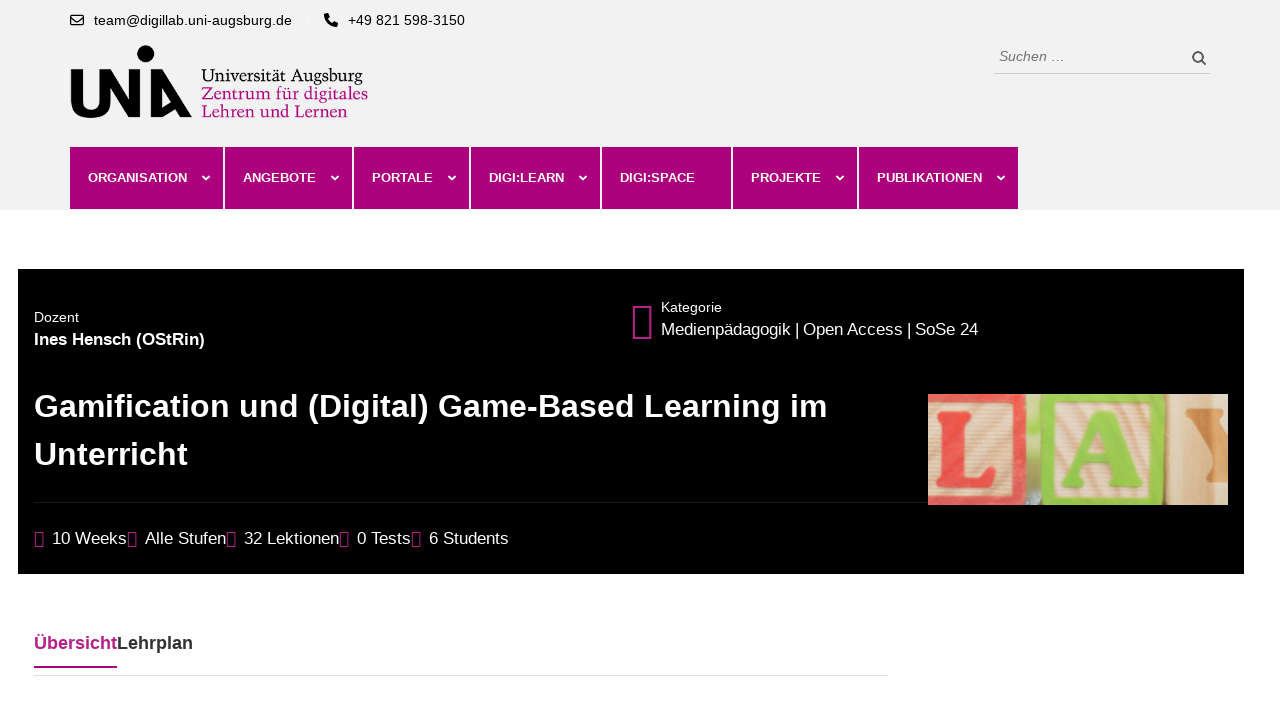

--- FILE ---
content_type: text/html; charset=UTF-8
request_url: https://digillab.zlbib.uni-augsburg.de/kursarchiv/gamification-und-digital-game-based-learning-im-unterricht/?tab=tab-overview
body_size: 39053
content:
<!DOCTYPE html>
<html lang="de">
<head itemscope itemtype="https://schema.org/WebSite">
<meta charset="UTF-8">
<meta name="viewport" content="width=device-width, initial-scale=1">
<link rel="profile" href="https://gmpg.org/xfn/11">
<link rel="pingback" href="https://digillab.uni-augsburg.de/xmlrpc.php">

<script type="text/javascript" id="lpData">
/* <![CDATA[ */
var lpData = {"site_url":"https:\/\/digillab.uni-augsburg.de","user_id":"0","theme":"education-zone.import_backup","lp_rest_url":"https:\/\/digillab.uni-augsburg.de\/wp-json\/","nonce":"cb2df6fbed","is_course_archive":"","courses_url":"https:\/\/digillab.uni-augsburg.de\/kursarchiv\/","urlParams":{"tab":"tab-overview"},"lp_version":"4.3.2.5","lp_rest_load_ajax":"https:\/\/digillab.uni-augsburg.de\/wp-json\/lp\/v1\/load_content_via_ajax\/","ajaxUrl":"https:\/\/digillab.uni-augsburg.de\/wp-admin\/admin-ajax.php","lpAjaxUrl":"https:\/\/digillab.uni-augsburg.de\/lp-ajax-handle","coverImageRatio":"5.16","toast":{"gravity":"bottom","position":"center","duration":3000,"close":1,"stopOnFocus":1,"classPrefix":"lp-toast"},"i18n":[]};
/* ]]> */
</script>
<script type="text/javascript" id="lpSettingCourses">
/* <![CDATA[ */
var lpSettingCourses = {"lpArchiveLoadAjax":"1","lpArchiveNoLoadAjaxFirst":"0","lpArchivePaginationType":"number","noLoadCoursesJs":"0"};
/* ]]> */
</script>
		<style id="learn-press-custom-css">
			:root {
				--lp-container-max-width: 1290px;
				--lp-cotainer-padding: 1rem;
				--lp-primary-color: #b52188;
				--lp-secondary-color: #000000;
			}
		</style>
		<title>Gamification und (Digital) Game-Based Learning im Unterricht &#8211; DigiLLab</title>
<meta name='robots' content='max-image-preview:large' />
<link rel='dns-prefetch' href='//digillab.uni-augsburg.de' />
<link rel='dns-prefetch' href='//fonts.googleapis.com' />
<link rel="alternate" type="application/rss+xml" title="DigiLLab &raquo; Feed" href="https://digillab.uni-augsburg.de/feed/" />
<link rel="alternate" type="application/rss+xml" title="DigiLLab &raquo; Kommentar-Feed" href="https://digillab.uni-augsburg.de/comments/feed/" />
<link rel="alternate" title="oEmbed (JSON)" type="application/json+oembed" href="https://digillab.uni-augsburg.de/wp-json/oembed/1.0/embed?url=https%3A%2F%2Fdigillab.uni-augsburg.de%2Fkursarchiv%2Fgamification-und-digital-game-based-learning-im-unterricht%2F" />
<link rel="alternate" title="oEmbed (XML)" type="text/xml+oembed" href="https://digillab.uni-augsburg.de/wp-json/oembed/1.0/embed?url=https%3A%2F%2Fdigillab.uni-augsburg.de%2Fkursarchiv%2Fgamification-und-digital-game-based-learning-im-unterricht%2F&#038;format=xml" />
<style id='wp-img-auto-sizes-contain-inline-css' type='text/css'>
img:is([sizes=auto i],[sizes^="auto," i]){contain-intrinsic-size:3000px 1500px}
/*# sourceURL=wp-img-auto-sizes-contain-inline-css */
</style>
<style id='wp-emoji-styles-inline-css' type='text/css'>

	img.wp-smiley, img.emoji {
		display: inline !important;
		border: none !important;
		box-shadow: none !important;
		height: 1em !important;
		width: 1em !important;
		margin: 0 0.07em !important;
		vertical-align: -0.1em !important;
		background: none !important;
		padding: 0 !important;
	}
/*# sourceURL=wp-emoji-styles-inline-css */
</style>
<link rel='stylesheet' id='wp-block-library-css' href='https://digillab.uni-augsburg.de/wp-includes/css/dist/block-library/style.min.css?ver=6.9' type='text/css' media='all' />
<style id='classic-theme-styles-inline-css' type='text/css'>
/*! This file is auto-generated */
.wp-block-button__link{color:#fff;background-color:#32373c;border-radius:9999px;box-shadow:none;text-decoration:none;padding:calc(.667em + 2px) calc(1.333em + 2px);font-size:1.125em}.wp-block-file__button{background:#32373c;color:#fff;text-decoration:none}
/*# sourceURL=/wp-includes/css/classic-themes.min.css */
</style>
<style id='global-styles-inline-css' type='text/css'>
:root{--wp--preset--aspect-ratio--square: 1;--wp--preset--aspect-ratio--4-3: 4/3;--wp--preset--aspect-ratio--3-4: 3/4;--wp--preset--aspect-ratio--3-2: 3/2;--wp--preset--aspect-ratio--2-3: 2/3;--wp--preset--aspect-ratio--16-9: 16/9;--wp--preset--aspect-ratio--9-16: 9/16;--wp--preset--color--black: #000000;--wp--preset--color--cyan-bluish-gray: #abb8c3;--wp--preset--color--white: #ffffff;--wp--preset--color--pale-pink: #f78da7;--wp--preset--color--vivid-red: #cf2e2e;--wp--preset--color--luminous-vivid-orange: #ff6900;--wp--preset--color--luminous-vivid-amber: #fcb900;--wp--preset--color--light-green-cyan: #7bdcb5;--wp--preset--color--vivid-green-cyan: #00d084;--wp--preset--color--pale-cyan-blue: #8ed1fc;--wp--preset--color--vivid-cyan-blue: #0693e3;--wp--preset--color--vivid-purple: #9b51e0;--wp--preset--gradient--vivid-cyan-blue-to-vivid-purple: linear-gradient(135deg,rgb(6,147,227) 0%,rgb(155,81,224) 100%);--wp--preset--gradient--light-green-cyan-to-vivid-green-cyan: linear-gradient(135deg,rgb(122,220,180) 0%,rgb(0,208,130) 100%);--wp--preset--gradient--luminous-vivid-amber-to-luminous-vivid-orange: linear-gradient(135deg,rgb(252,185,0) 0%,rgb(255,105,0) 100%);--wp--preset--gradient--luminous-vivid-orange-to-vivid-red: linear-gradient(135deg,rgb(255,105,0) 0%,rgb(207,46,46) 100%);--wp--preset--gradient--very-light-gray-to-cyan-bluish-gray: linear-gradient(135deg,rgb(238,238,238) 0%,rgb(169,184,195) 100%);--wp--preset--gradient--cool-to-warm-spectrum: linear-gradient(135deg,rgb(74,234,220) 0%,rgb(151,120,209) 20%,rgb(207,42,186) 40%,rgb(238,44,130) 60%,rgb(251,105,98) 80%,rgb(254,248,76) 100%);--wp--preset--gradient--blush-light-purple: linear-gradient(135deg,rgb(255,206,236) 0%,rgb(152,150,240) 100%);--wp--preset--gradient--blush-bordeaux: linear-gradient(135deg,rgb(254,205,165) 0%,rgb(254,45,45) 50%,rgb(107,0,62) 100%);--wp--preset--gradient--luminous-dusk: linear-gradient(135deg,rgb(255,203,112) 0%,rgb(199,81,192) 50%,rgb(65,88,208) 100%);--wp--preset--gradient--pale-ocean: linear-gradient(135deg,rgb(255,245,203) 0%,rgb(182,227,212) 50%,rgb(51,167,181) 100%);--wp--preset--gradient--electric-grass: linear-gradient(135deg,rgb(202,248,128) 0%,rgb(113,206,126) 100%);--wp--preset--gradient--midnight: linear-gradient(135deg,rgb(2,3,129) 0%,rgb(40,116,252) 100%);--wp--preset--font-size--small: 13px;--wp--preset--font-size--medium: 20px;--wp--preset--font-size--large: 36px;--wp--preset--font-size--x-large: 42px;--wp--preset--spacing--20: 0.44rem;--wp--preset--spacing--30: 0.67rem;--wp--preset--spacing--40: 1rem;--wp--preset--spacing--50: 1.5rem;--wp--preset--spacing--60: 2.25rem;--wp--preset--spacing--70: 3.38rem;--wp--preset--spacing--80: 5.06rem;--wp--preset--shadow--natural: 6px 6px 9px rgba(0, 0, 0, 0.2);--wp--preset--shadow--deep: 12px 12px 50px rgba(0, 0, 0, 0.4);--wp--preset--shadow--sharp: 6px 6px 0px rgba(0, 0, 0, 0.2);--wp--preset--shadow--outlined: 6px 6px 0px -3px rgb(255, 255, 255), 6px 6px rgb(0, 0, 0);--wp--preset--shadow--crisp: 6px 6px 0px rgb(0, 0, 0);}:where(.is-layout-flex){gap: 0.5em;}:where(.is-layout-grid){gap: 0.5em;}body .is-layout-flex{display: flex;}.is-layout-flex{flex-wrap: wrap;align-items: center;}.is-layout-flex > :is(*, div){margin: 0;}body .is-layout-grid{display: grid;}.is-layout-grid > :is(*, div){margin: 0;}:where(.wp-block-columns.is-layout-flex){gap: 2em;}:where(.wp-block-columns.is-layout-grid){gap: 2em;}:where(.wp-block-post-template.is-layout-flex){gap: 1.25em;}:where(.wp-block-post-template.is-layout-grid){gap: 1.25em;}.has-black-color{color: var(--wp--preset--color--black) !important;}.has-cyan-bluish-gray-color{color: var(--wp--preset--color--cyan-bluish-gray) !important;}.has-white-color{color: var(--wp--preset--color--white) !important;}.has-pale-pink-color{color: var(--wp--preset--color--pale-pink) !important;}.has-vivid-red-color{color: var(--wp--preset--color--vivid-red) !important;}.has-luminous-vivid-orange-color{color: var(--wp--preset--color--luminous-vivid-orange) !important;}.has-luminous-vivid-amber-color{color: var(--wp--preset--color--luminous-vivid-amber) !important;}.has-light-green-cyan-color{color: var(--wp--preset--color--light-green-cyan) !important;}.has-vivid-green-cyan-color{color: var(--wp--preset--color--vivid-green-cyan) !important;}.has-pale-cyan-blue-color{color: var(--wp--preset--color--pale-cyan-blue) !important;}.has-vivid-cyan-blue-color{color: var(--wp--preset--color--vivid-cyan-blue) !important;}.has-vivid-purple-color{color: var(--wp--preset--color--vivid-purple) !important;}.has-black-background-color{background-color: var(--wp--preset--color--black) !important;}.has-cyan-bluish-gray-background-color{background-color: var(--wp--preset--color--cyan-bluish-gray) !important;}.has-white-background-color{background-color: var(--wp--preset--color--white) !important;}.has-pale-pink-background-color{background-color: var(--wp--preset--color--pale-pink) !important;}.has-vivid-red-background-color{background-color: var(--wp--preset--color--vivid-red) !important;}.has-luminous-vivid-orange-background-color{background-color: var(--wp--preset--color--luminous-vivid-orange) !important;}.has-luminous-vivid-amber-background-color{background-color: var(--wp--preset--color--luminous-vivid-amber) !important;}.has-light-green-cyan-background-color{background-color: var(--wp--preset--color--light-green-cyan) !important;}.has-vivid-green-cyan-background-color{background-color: var(--wp--preset--color--vivid-green-cyan) !important;}.has-pale-cyan-blue-background-color{background-color: var(--wp--preset--color--pale-cyan-blue) !important;}.has-vivid-cyan-blue-background-color{background-color: var(--wp--preset--color--vivid-cyan-blue) !important;}.has-vivid-purple-background-color{background-color: var(--wp--preset--color--vivid-purple) !important;}.has-black-border-color{border-color: var(--wp--preset--color--black) !important;}.has-cyan-bluish-gray-border-color{border-color: var(--wp--preset--color--cyan-bluish-gray) !important;}.has-white-border-color{border-color: var(--wp--preset--color--white) !important;}.has-pale-pink-border-color{border-color: var(--wp--preset--color--pale-pink) !important;}.has-vivid-red-border-color{border-color: var(--wp--preset--color--vivid-red) !important;}.has-luminous-vivid-orange-border-color{border-color: var(--wp--preset--color--luminous-vivid-orange) !important;}.has-luminous-vivid-amber-border-color{border-color: var(--wp--preset--color--luminous-vivid-amber) !important;}.has-light-green-cyan-border-color{border-color: var(--wp--preset--color--light-green-cyan) !important;}.has-vivid-green-cyan-border-color{border-color: var(--wp--preset--color--vivid-green-cyan) !important;}.has-pale-cyan-blue-border-color{border-color: var(--wp--preset--color--pale-cyan-blue) !important;}.has-vivid-cyan-blue-border-color{border-color: var(--wp--preset--color--vivid-cyan-blue) !important;}.has-vivid-purple-border-color{border-color: var(--wp--preset--color--vivid-purple) !important;}.has-vivid-cyan-blue-to-vivid-purple-gradient-background{background: var(--wp--preset--gradient--vivid-cyan-blue-to-vivid-purple) !important;}.has-light-green-cyan-to-vivid-green-cyan-gradient-background{background: var(--wp--preset--gradient--light-green-cyan-to-vivid-green-cyan) !important;}.has-luminous-vivid-amber-to-luminous-vivid-orange-gradient-background{background: var(--wp--preset--gradient--luminous-vivid-amber-to-luminous-vivid-orange) !important;}.has-luminous-vivid-orange-to-vivid-red-gradient-background{background: var(--wp--preset--gradient--luminous-vivid-orange-to-vivid-red) !important;}.has-very-light-gray-to-cyan-bluish-gray-gradient-background{background: var(--wp--preset--gradient--very-light-gray-to-cyan-bluish-gray) !important;}.has-cool-to-warm-spectrum-gradient-background{background: var(--wp--preset--gradient--cool-to-warm-spectrum) !important;}.has-blush-light-purple-gradient-background{background: var(--wp--preset--gradient--blush-light-purple) !important;}.has-blush-bordeaux-gradient-background{background: var(--wp--preset--gradient--blush-bordeaux) !important;}.has-luminous-dusk-gradient-background{background: var(--wp--preset--gradient--luminous-dusk) !important;}.has-pale-ocean-gradient-background{background: var(--wp--preset--gradient--pale-ocean) !important;}.has-electric-grass-gradient-background{background: var(--wp--preset--gradient--electric-grass) !important;}.has-midnight-gradient-background{background: var(--wp--preset--gradient--midnight) !important;}.has-small-font-size{font-size: var(--wp--preset--font-size--small) !important;}.has-medium-font-size{font-size: var(--wp--preset--font-size--medium) !important;}.has-large-font-size{font-size: var(--wp--preset--font-size--large) !important;}.has-x-large-font-size{font-size: var(--wp--preset--font-size--x-large) !important;}
:where(.wp-block-post-template.is-layout-flex){gap: 1.25em;}:where(.wp-block-post-template.is-layout-grid){gap: 1.25em;}
:where(.wp-block-term-template.is-layout-flex){gap: 1.25em;}:where(.wp-block-term-template.is-layout-grid){gap: 1.25em;}
:where(.wp-block-columns.is-layout-flex){gap: 2em;}:where(.wp-block-columns.is-layout-grid){gap: 2em;}
:root :where(.wp-block-pullquote){font-size: 1.5em;line-height: 1.6;}
/*# sourceURL=global-styles-inline-css */
</style>
<link rel='stylesheet' id='depicter-front-pre-css' href='https://digillab.uni-augsburg.de/wp-content/plugins/depicter/resources/styles/player/depicter-pre.css?ver=1768392159' type='text/css' media='all' />
<link rel="preload" as="style" onload="this.rel='stylesheet';this.onload=null" id='depicter--front-common-css' href='https://digillab.uni-augsburg.de/wp-content/plugins/depicter/resources/styles/player/depicter.css?ver=1768392159' type='text/css' media='all' />
<link rel='stylesheet' id='h5p-plugin-styles-css' href='https://digillab.uni-augsburg.de/wp-content/plugins/h5p/h5p-php-library/styles/h5p.css?ver=1.16.2' type='text/css' media='all' />
<link rel='stylesheet' id='owl-carousel-css' href='https://digillab.uni-augsburg.de/wp-content/themes/education-zone.import_backup/css/owl.carousel.min.css?ver=6.9' type='text/css' media='all' />
<link rel='stylesheet' id='owl-theme-default-css' href='https://digillab.uni-augsburg.de/wp-content/themes/education-zone.import_backup/css/owl.theme.default.min.css?ver=6.9' type='text/css' media='all' />
<link rel='stylesheet' id='education-zone-google-fonts-css' href='https://fonts.googleapis.com/css?family=Roboto%3A400%2C700%7CLato%3A400%2C700%2C900&#038;ver=6.9#038;display=fallback' type='text/css' media='all' />
<link rel='stylesheet' id='education-zone-style-css' href='https://digillab.uni-augsburg.de/wp-content/themes/education-zone.import_backup/style.css?ver=1.3.4' type='text/css' media='all' />
<link rel='stylesheet' id='tablepress-default-css' href='https://digillab.uni-augsburg.de/wp-content/tablepress-combined.min.css?ver=32' type='text/css' media='all' />
<link rel='stylesheet' id='um_modal-css' href='https://digillab.uni-augsburg.de/wp-content/plugins/ultimate-member/assets/css/um-modal.min.css?ver=2.11.1' type='text/css' media='all' />
<link rel='stylesheet' id='um_ui-css' href='https://digillab.uni-augsburg.de/wp-content/plugins/ultimate-member/assets/libs/jquery-ui/jquery-ui.min.css?ver=1.13.2' type='text/css' media='all' />
<link rel='stylesheet' id='um_tipsy-css' href='https://digillab.uni-augsburg.de/wp-content/plugins/ultimate-member/assets/libs/tipsy/tipsy.min.css?ver=1.0.0a' type='text/css' media='all' />
<link rel='stylesheet' id='um_raty-css' href='https://digillab.uni-augsburg.de/wp-content/plugins/ultimate-member/assets/libs/raty/um-raty.min.css?ver=2.6.0' type='text/css' media='all' />
<link rel='stylesheet' id='select2-css' href='https://digillab.uni-augsburg.de/wp-content/plugins/ultimate-member/assets/libs/select2/select2.min.css?ver=4.0.13' type='text/css' media='all' />
<link rel='stylesheet' id='um_fileupload-css' href='https://digillab.uni-augsburg.de/wp-content/plugins/ultimate-member/assets/css/um-fileupload.min.css?ver=2.11.1' type='text/css' media='all' />
<link rel='stylesheet' id='um_confirm-css' href='https://digillab.uni-augsburg.de/wp-content/plugins/ultimate-member/assets/libs/um-confirm/um-confirm.min.css?ver=1.0' type='text/css' media='all' />
<link rel='stylesheet' id='um_datetime-css' href='https://digillab.uni-augsburg.de/wp-content/plugins/ultimate-member/assets/libs/pickadate/default.min.css?ver=3.6.2' type='text/css' media='all' />
<link rel='stylesheet' id='um_datetime_date-css' href='https://digillab.uni-augsburg.de/wp-content/plugins/ultimate-member/assets/libs/pickadate/default.date.min.css?ver=3.6.2' type='text/css' media='all' />
<link rel='stylesheet' id='um_datetime_time-css' href='https://digillab.uni-augsburg.de/wp-content/plugins/ultimate-member/assets/libs/pickadate/default.time.min.css?ver=3.6.2' type='text/css' media='all' />
<link rel='stylesheet' id='um_fonticons_ii-css' href='https://digillab.uni-augsburg.de/wp-content/plugins/ultimate-member/assets/libs/legacy/fonticons/fonticons-ii.min.css?ver=2.11.1' type='text/css' media='all' />
<link rel='stylesheet' id='um_fonticons_fa-css' href='https://digillab.uni-augsburg.de/wp-content/plugins/ultimate-member/assets/libs/legacy/fonticons/fonticons-fa.min.css?ver=2.11.1' type='text/css' media='all' />
<link rel='stylesheet' id='um_fontawesome-css' href='https://digillab.uni-augsburg.de/wp-content/plugins/ultimate-member/assets/css/um-fontawesome.min.css?ver=6.5.2' type='text/css' media='all' />
<link rel='stylesheet' id='um_common-css' href='https://digillab.uni-augsburg.de/wp-content/plugins/ultimate-member/assets/css/common.min.css?ver=2.11.1' type='text/css' media='all' />
<link rel='stylesheet' id='um_responsive-css' href='https://digillab.uni-augsburg.de/wp-content/plugins/ultimate-member/assets/css/um-responsive.min.css?ver=2.11.1' type='text/css' media='all' />
<link rel='stylesheet' id='um_styles-css' href='https://digillab.uni-augsburg.de/wp-content/plugins/ultimate-member/assets/css/um-styles.min.css?ver=2.11.1' type='text/css' media='all' />
<link rel='stylesheet' id='um_crop-css' href='https://digillab.uni-augsburg.de/wp-content/plugins/ultimate-member/assets/libs/cropper/cropper.min.css?ver=1.6.1' type='text/css' media='all' />
<link rel='stylesheet' id='um_profile-css' href='https://digillab.uni-augsburg.de/wp-content/plugins/ultimate-member/assets/css/um-profile.min.css?ver=2.11.1' type='text/css' media='all' />
<link rel='stylesheet' id='um_account-css' href='https://digillab.uni-augsburg.de/wp-content/plugins/ultimate-member/assets/css/um-account.min.css?ver=2.11.1' type='text/css' media='all' />
<link rel='stylesheet' id='um_misc-css' href='https://digillab.uni-augsburg.de/wp-content/plugins/ultimate-member/assets/css/um-misc.min.css?ver=2.11.1' type='text/css' media='all' />
<link rel='stylesheet' id='um_default_css-css' href='https://digillab.uni-augsburg.de/wp-content/plugins/ultimate-member/assets/css/um-old-default.min.css?ver=2.11.1' type='text/css' media='all' />
<link rel='stylesheet' id='learnpress-css' href='https://digillab.uni-augsburg.de/wp-content/plugins/learnpress/assets/css/learnpress.min.css?ver=4.3.2.5' type='text/css' media='all' />
<link rel='stylesheet' id='learnpress-widgets-css' href='https://digillab.uni-augsburg.de/wp-content/plugins/learnpress/assets/css/widgets.min.css?ver=4.3.2.5' type='text/css' media='all' />
<script type="text/javascript" src="https://digillab.uni-augsburg.de/wp-content/plugins/jquery-manager/assets/js/jquery-3.5.1.min.js" id="jquery-core-js"></script>
<script type="text/javascript" src="https://digillab.uni-augsburg.de/wp-content/plugins/jquery-manager/assets/js/jquery-migrate-3.3.0.min.js" id="jquery-migrate-js"></script>
<script type="text/javascript" src="https://digillab.uni-augsburg.de/wp-content/plugins/hyphenator/Hyphenator.js?ver=5.1.5" id="hyphenator-js"></script>
<script type="text/javascript" src="https://digillab.uni-augsburg.de/wp-content/plugins/hyphenator/patterns/de.js?ver=5.1.5" id="hyphenator-de-js"></script>
<script type="text/javascript" src="https://digillab.uni-augsburg.de/wp-content/plugins/stop-user-enumeration/frontend/js/frontend.js?ver=1.7.7" id="stop-user-enumeration-js" defer="defer" data-wp-strategy="defer"></script>
<script type="text/javascript" src="https://digillab.uni-augsburg.de/wp-includes/js/underscore.min.js?ver=1.13.7" id="underscore-js"></script>
<script type="text/javascript" src="https://digillab.uni-augsburg.de/wp-includes/js/dist/hooks.min.js?ver=dd5603f07f9220ed27f1" id="wp-hooks-js"></script>
<script type="text/javascript" src="https://digillab.uni-augsburg.de/wp-includes/js/dist/i18n.min.js?ver=c26c3dc7bed366793375" id="wp-i18n-js"></script>
<script type="text/javascript" id="wp-i18n-js-after">
/* <![CDATA[ */
wp.i18n.setLocaleData( { 'text direction\u0004ltr': [ 'ltr' ] } );
//# sourceURL=wp-i18n-js-after
/* ]]> */
</script>
<script type="text/javascript" src="https://digillab.uni-augsburg.de/wp-content/plugins/ultimate-member/assets/js/um-gdpr.min.js?ver=2.11.1" id="um-gdpr-js"></script>
<script type="text/javascript" src="https://digillab.uni-augsburg.de/wp-content/plugins/learnpress/assets/js/dist/loadAJAX.min.js?ver=4.3.2.5" id="lp-load-ajax-js" async="async" data-wp-strategy="async"></script>
<script type="text/javascript" src="https://digillab.uni-augsburg.de/wp-content/plugins/learnpress/assets/js/dist/frontend/curriculum.min.js?ver=4.3.2.5" id="lp-curriculum-js" async="async" data-wp-strategy="async"></script>
<script type="text/javascript" src="https://digillab.uni-augsburg.de/wp-includes/js/dist/vendor/react.min.js?ver=18.3.1.1" id="react-js"></script>
<script type="text/javascript" src="https://digillab.uni-augsburg.de/wp-includes/js/dist/vendor/react-dom.min.js?ver=18.3.1.1" id="react-dom-js"></script>
<script type="text/javascript" src="https://digillab.uni-augsburg.de/wp-includes/js/dist/escape-html.min.js?ver=6561a406d2d232a6fbd2" id="wp-escape-html-js"></script>
<script type="text/javascript" src="https://digillab.uni-augsburg.de/wp-includes/js/dist/element.min.js?ver=6a582b0c827fa25df3dd" id="wp-element-js"></script>
<script type="text/javascript" src="https://digillab.uni-augsburg.de/wp-includes/js/dist/vendor/react-jsx-runtime.min.js?ver=18.3.1" id="react-jsx-runtime-js"></script>
<script type="text/javascript" src="https://digillab.uni-augsburg.de/wp-includes/js/dist/deprecated.min.js?ver=e1f84915c5e8ae38964c" id="wp-deprecated-js"></script>
<script type="text/javascript" src="https://digillab.uni-augsburg.de/wp-includes/js/dist/dom.min.js?ver=26edef3be6483da3de2e" id="wp-dom-js"></script>
<script type="text/javascript" src="https://digillab.uni-augsburg.de/wp-includes/js/dist/is-shallow-equal.min.js?ver=e0f9f1d78d83f5196979" id="wp-is-shallow-equal-js"></script>
<script type="text/javascript" id="wp-keycodes-js-translations">
/* <![CDATA[ */
( function( domain, translations ) {
	var localeData = translations.locale_data[ domain ] || translations.locale_data.messages;
	localeData[""].domain = domain;
	wp.i18n.setLocaleData( localeData, domain );
} )( "default", {"translation-revision-date":"2026-01-15 01:08:34+0000","generator":"GlotPress\/4.0.3","domain":"messages","locale_data":{"messages":{"":{"domain":"messages","plural-forms":"nplurals=2; plural=n != 1;","lang":"de"},"Tilde":["Tilde"],"Backtick":["Backtick"],"Period":["Punkt"],"Comma":["Komma"]}},"comment":{"reference":"wp-includes\/js\/dist\/keycodes.js"}} );
//# sourceURL=wp-keycodes-js-translations
/* ]]> */
</script>
<script type="text/javascript" src="https://digillab.uni-augsburg.de/wp-includes/js/dist/keycodes.min.js?ver=34c8fb5e7a594a1c8037" id="wp-keycodes-js"></script>
<script type="text/javascript" src="https://digillab.uni-augsburg.de/wp-includes/js/dist/priority-queue.min.js?ver=2d59d091223ee9a33838" id="wp-priority-queue-js"></script>
<script type="text/javascript" src="https://digillab.uni-augsburg.de/wp-includes/js/dist/compose.min.js?ver=7a9b375d8c19cf9d3d9b" id="wp-compose-js"></script>
<script type="text/javascript" src="https://digillab.uni-augsburg.de/wp-includes/js/dist/private-apis.min.js?ver=4f465748bda624774139" id="wp-private-apis-js"></script>
<script type="text/javascript" src="https://digillab.uni-augsburg.de/wp-includes/js/dist/redux-routine.min.js?ver=8bb92d45458b29590f53" id="wp-redux-routine-js"></script>
<script type="text/javascript" src="https://digillab.uni-augsburg.de/wp-includes/js/dist/data.min.js?ver=f940198280891b0b6318" id="wp-data-js"></script>
<script type="text/javascript" id="wp-data-js-after">
/* <![CDATA[ */
( function() {
	var userId = 0;
	var storageKey = "WP_DATA_USER_" + userId;
	wp.data
		.use( wp.data.plugins.persistence, { storageKey: storageKey } );
} )();
//# sourceURL=wp-data-js-after
/* ]]> */
</script>
<script type="text/javascript" src="https://digillab.uni-augsburg.de/wp-includes/js/dist/url.min.js?ver=9e178c9516d1222dc834" id="wp-url-js"></script>
<script type="text/javascript" id="wp-api-fetch-js-translations">
/* <![CDATA[ */
( function( domain, translations ) {
	var localeData = translations.locale_data[ domain ] || translations.locale_data.messages;
	localeData[""].domain = domain;
	wp.i18n.setLocaleData( localeData, domain );
} )( "default", {"translation-revision-date":"2026-01-15 01:08:34+0000","generator":"GlotPress\/4.0.3","domain":"messages","locale_data":{"messages":{"":{"domain":"messages","plural-forms":"nplurals=2; plural=n != 1;","lang":"de"},"Could not get a valid response from the server.":["Es konnte keine g\u00fcltige Antwort vom Server abgerufen werden."],"Unable to connect. Please check your Internet connection.":["Die Verbindung konnte nicht hergestellt werden. Bitte \u00fcberpr\u00fcfe deine Internetverbindung."],"Media upload failed. If this is a photo or a large image, please scale it down and try again.":["Das Hochladen der Mediendatei ist fehlgeschlagen. Wenn es sich um ein Foto oder ein gro\u00dfes Bild handelt, verkleinere es bitte und versuche es erneut."],"The response is not a valid JSON response.":["Die Antwort ist keine g\u00fcltige JSON-Antwort."]}},"comment":{"reference":"wp-includes\/js\/dist\/api-fetch.js"}} );
//# sourceURL=wp-api-fetch-js-translations
/* ]]> */
</script>
<script type="text/javascript" src="https://digillab.uni-augsburg.de/wp-includes/js/dist/api-fetch.min.js?ver=3a4d9af2b423048b0dee" id="wp-api-fetch-js"></script>
<script type="text/javascript" id="wp-api-fetch-js-after">
/* <![CDATA[ */
wp.apiFetch.use( wp.apiFetch.createRootURLMiddleware( "https://digillab.uni-augsburg.de/wp-json/" ) );
wp.apiFetch.nonceMiddleware = wp.apiFetch.createNonceMiddleware( "cb2df6fbed" );
wp.apiFetch.use( wp.apiFetch.nonceMiddleware );
wp.apiFetch.use( wp.apiFetch.mediaUploadMiddleware );
wp.apiFetch.nonceEndpoint = "https://digillab.uni-augsburg.de/wp-admin/admin-ajax.php?action=rest-nonce";
//# sourceURL=wp-api-fetch-js-after
/* ]]> */
</script>
<script type="text/javascript" src="https://digillab.uni-augsburg.de/wp-includes/js/dist/vendor/lodash.min.js?ver=4.17.21" id="lodash-js"></script>
<script type="text/javascript" id="lodash-js-after">
/* <![CDATA[ */
window.lodash = _.noConflict();
//# sourceURL=lodash-js-after
/* ]]> */
</script>
<script type="text/javascript" id="utils-js-extra">
/* <![CDATA[ */
var userSettings = {"url":"/","uid":"0","time":"1768642177","secure":"1"};
//# sourceURL=utils-js-extra
/* ]]> */
</script>
<script type="text/javascript" src="https://digillab.uni-augsburg.de/wp-includes/js/utils.min.js?ver=6.9" id="utils-js"></script>
<script type="text/javascript" id="lp-global-js-extra">
/* <![CDATA[ */
var lpGlobalSettings = {"siteurl":"https://digillab.uni-augsburg.de","ajax":"https://digillab.uni-augsburg.de/wp-admin/admin-ajax.php","courses_url":"https://digillab.uni-augsburg.de/kursarchiv/","post_id":2367,"user_id":0,"theme":"education-zone.import_backup","localize":{"button_ok":"OK","button_cancel":"Abbrechen","button_yes":"Ja","button_no":"Nein"},"lp_rest_url":"https://digillab.uni-augsburg.de/wp-json/","nonce":"cb2df6fbed","option_enable_popup_confirm_finish":"no","is_course_archive":"","lpArchiveSkeleton":{"tab":"tab-overview"},"lpArchiveLoadAjax":1,"lpArchiveNoLoadAjaxFirst":0,"lpArchivePaginationType":"number","noLoadCoursesJs":0};
//# sourceURL=lp-global-js-extra
/* ]]> */
</script>
<script type="text/javascript" src="https://digillab.uni-augsburg.de/wp-content/plugins/learnpress/assets/js/global.min.js?ver=4.3.2.5" id="lp-global-js"></script>
<script type="text/javascript" src="https://digillab.uni-augsburg.de/wp-content/plugins/learnpress/assets/js/dist/utils.min.js?ver=4.3.2.5" id="lp-utils-js"></script>
<script type="text/javascript" src="https://digillab.uni-augsburg.de/wp-content/plugins/learnpress/assets/js/dist/frontend/single-course.min.js?ver=4.3.2.5" id="lp-single-course-js" defer="defer" data-wp-strategy="defer"></script>
<link rel="https://api.w.org/" href="https://digillab.uni-augsburg.de/wp-json/" /><link rel="alternate" title="JSON" type="application/json" href="https://digillab.uni-augsburg.de/wp-json/wp/v2/lp_course/2367" /><link rel="EditURI" type="application/rsd+xml" title="RSD" href="https://digillab.uni-augsburg.de/xmlrpc.php?rsd" />
<meta name="generator" content="WordPress 6.9" />
<link rel="canonical" href="https://digillab.uni-augsburg.de/kursarchiv/gamification-und-digital-game-based-learning-im-unterricht/" />
<link rel='shortlink' href='https://digillab.uni-augsburg.de/?p=2367' />
		<!-- Custom Logo: hide header text -->
		<style id="custom-logo-css" type="text/css">
			.site-title, .site-description {
				position: absolute;
				clip-path: inset(50%);
			}
		</style>
		<script src="/wp-content/plugins/printThis/printThis.js"></script>
<script>
$('body').ready(function(){
// Show document body!
    $('body').css('opacity',0).animate({opacity:1}, 1000);
});
</script>
<script type="text/javascript">
			 var style = document.createElement("style");
			 style.type = "text/css";
			 style.id = "antiClickjack";
			 if ("cssText" in style){
			   style.cssText = "body{display:none !important;}";
			 }else{
			   style.innerHTML = "body{display:none !important;}";
			 }
			 document.getElementsByTagName("head")[0].appendChild(style);

			 try {
			   if (top.document.domain === document.domain) {
			     var antiClickjack = document.getElementById("antiClickjack");
			     antiClickjack.parentNode.removeChild(antiClickjack);
			   } else {
			     top.location = self.location;
			   }
			 } catch (e) {
			   top.location = self.location;
			 }
			</script><meta name="generator" content="Elementor 3.34.1; features: additional_custom_breakpoints; settings: css_print_method-external, google_font-enabled, font_display-auto">
			<style>
				.e-con.e-parent:nth-of-type(n+4):not(.e-lazyloaded):not(.e-no-lazyload),
				.e-con.e-parent:nth-of-type(n+4):not(.e-lazyloaded):not(.e-no-lazyload) * {
					background-image: none !important;
				}
				@media screen and (max-height: 1024px) {
					.e-con.e-parent:nth-of-type(n+3):not(.e-lazyloaded):not(.e-no-lazyload),
					.e-con.e-parent:nth-of-type(n+3):not(.e-lazyloaded):not(.e-no-lazyload) * {
						background-image: none !important;
					}
				}
				@media screen and (max-height: 640px) {
					.e-con.e-parent:nth-of-type(n+2):not(.e-lazyloaded):not(.e-no-lazyload),
					.e-con.e-parent:nth-of-type(n+2):not(.e-lazyloaded):not(.e-no-lazyload) * {
						background-image: none !important;
					}
				}
			</style>
			<link rel="icon" href="https://digillab.uni-augsburg.de/wp-content/uploads/2023/02/unia_favicon.ico" sizes="32x32" />
<link rel="icon" href="https://digillab.uni-augsburg.de/wp-content/uploads/2023/02/unia_favicon.ico" sizes="192x192" />
<link rel="apple-touch-icon" href="https://digillab.uni-augsburg.de/wp-content/uploads/2023/02/unia_favicon.ico" />
<meta name="msapplication-TileImage" content="https://digillab.uni-augsburg.de/wp-content/uploads/2023/02/unia_favicon.ico" />
<script type="text/javascript">
	Hyphenator.config( {"classname":"content-item-summary","intermediatestate":"visible","remoteloading":false,"defaultlanguage":"de"} );
	Hyphenator.run();
</script>
<style id="sccss">/* Enter Your Custom CSS Here */
.button-enroll-course {
	display: none;
}

.lp-course-curriculum .course-section .course-item__info .course-item-ico {
    min-width: 16px;
    display: none;
}

.course-summary-sidebar .lp-course-buttons {
	display: none;
}

body {
  overflow-x: hidden !important; /* Hide horizontal scrollbar */
	font-family: 'Archivo Narrow',sans-serif !important;
}

h1, h2, h3, h4 {
	font-family: 'Archivo Narrow',sans-serif !important;
}

/* Generelles: Wordinganpassungen in der Startseite unter sections */

/* Farbanpassung Oberste Leiste */
.site-header .header-top {
    padding: 4px 0 0;
    background: #000;
}

.wp-block-cover {
	border-radius: 7px;
	box-shadow:0 1px 3px rgba(0,0,0,0.12), 0 1px 2px rgba(0,0,0,0.24);
}

.wp-block-cover:hover {
	box-shadow:0 14px 28px rgba(0,0,0,0.25), 0 10px 10px rgba(0,0,0,0.22);
  font-weight: 600;
	transition: all 0.3s cubic-bezier(.25,.8,.25,1);
	
}

/* Home Bilder */
img.wp-post-image {
	margin-bottom: 10px;
}

.site-info p {
	font-size:0px;
}

/* Anpassung neues Nav */

.photos-gallery .gallery-item a {
	pointer-events: none;
}

.photos-gallery .gallery-item img {
  cursor: auto;
}

.photos-gallery .gallery-item:hover a::after {
	display: none;
}

.site-header {
  border-bottom: none !important;
}

.statcounter-wrap {
	display: none;
}

.welcome-note .header-part .caption-holder .btn-readmore {
	display: none;
}

.welcome-note .header-part {
	padding: 0 !important;
}

.banner::before {
	background: none;
}

.thumb-text li .box .image-holder {
	display: none;
}

.header-holder {
	background-color:#f2f2f2;
}

#slider {
	height: 570px !important;
	display: none;
}

nav {
	font-family: 'Archivo Narrow',sans-serif;
	text-transform: uppercase;
  letter-spacing: 0px !important;
}

.main-navigation a {
  display: block;
  text-decoration: none;
  /*neu*/
	font-weight: 600 !important;
  font-size: 10pt !important;
  line-height: 15pt !important;
	/*neu*/
  color: #fff !important;
  text-transform: uppercase !important;
  padding: 22px 0;
}

.main-navigation a:hover {
	text-decoration: underline !important;
}

.main-navigation ul li a {
    text-decoration: none;
}

.main-navigation ul li:hover a {
    text-decoration: underline;
}

.main-navigation ul ul li a {
    text-decoration: none !important;
}

/* Underline the a elements inside nested li on hover */
.main-navigation ul ul li:hover a {
    text-decoration: underline;
}

.main-navigation ul ul ul li a {
    text-decoration: none !important;
}

/* Underline the a elements inside nested li on hover */
.main-navigation ul ul ul li:hover a {
    text-decoration: underline;
}

.main-navigation ul li a {
	letter-spacing: 0 !important;
}

.main-navigation ul li.menu-item-has-children::before {
	top: 4px;
  right: -6px;
}

.main-navigation ul li.menu-item-has-children ul.sub-menu li.menu-item-has-children::before {
	top: 12px !important;
}

.banner .banner-text .text {
  max-width: 77rem;
  width: 100%;
  margin: 0 0;
  text-align: left;
  color: #fff;
}

.banner .banner-text .text .title {
  /*margin-bottom: 16px;
  font-size: 38px;
  line-height: 56px;
  text-transform: none;
  font-weight: normal;*/
	display: none;
}

/* Anpassung neues Nav */

/*Farbanpassung Secondary-Menu */

.site-header .header-m {
    padding-top: 0 !important;
    padding-bottom: 0 !important;
}

.site-header .header-top .secondary-nav ul {
	background: white;
}


.site-header .header-top .secondary-nav ul li {
	background-color: black;
}

.site-header .header-top .secondary-nav ul li:hover {
	background-color: white;
	border: 1;
	border-color: black;
	color:black;
}

.site-header .header-top .secondary-nav ul li a {
    color: #fff;
    display: block;
    border: 0;
		background-color: black;
		border-color: black;
}

.site-header .header-top .secondary-nav ul li a:hover {
    color: black;
    display: block;
    border: 0;
		background-color: white;
		text-decoration: none;
		border-color: black;
}

/* Farbanpassung Menueleiste */
.site-header .header-bottom {
    background-color: transparent;
}

.main-navigation a {
	text-transform: inherit;
	line-height: 1.4 !important;
}


.main-navigation li {
  float: left;
  position: relative;
  background-color: #AD007C;
  padding: 0 1em;
  margin: 1px;
}

.main-navigation ul ul {
    float: left;
    position: absolute;
    top: 100%;
    left: -999em;
    z-index: 99999;
    background: #000000;
}

.main-navigation ul ul li:hover {
	cursor: pointer;
}

.main-navigation ul ul li:hover ul li {
    background: black;
}

.main-navigation ul ul li:hover ul li a{
    color: white;
}

.main-navigation li:hover {
    cursor: pointer;
}

li.menu-item-967 > a {
	pointer-events: none;
  cursor: default;
}

li.menu-item-859 > a {
	pointer-events: none;
  cursor: default;
}


li.menu-item-414 > a {
	pointer-events: none;
  cursor: default;
}

li.menu-item-859 > a {
	pointer-events: none;
  cursor: default;
}

li.menu-item-1354 > a {
	pointer-events: none;
  cursor: default;
}

li.menu-item-1703 > a {
	pointer-events: none;
  cursor: default;
}


@media only screen and (max-width: 991px){
	.mobile-menu {
		background-color: black;
	}
	.mobile-menu .main-navigation ul li {
    max-width: 60%;
	}
	.main-navigation ul li.menu-item-has-children::before {
    top: 16px;
    right: 10px;
	}
}
	
.main-navigation ul ul li:hover ul li:hover a:hover{
	color: black;
}

.main-navigation ul ul li:hover a {
color: black;
}

/* Zweite Gliederungsebene */

.main-navigation ul ul li {
	  border-top: 2px solid black;
    border-right: 2px solid black;
    border-left: 2px solid black;
    border-bottom: 2px solid black;
	background-color: black;
}

.main-navigation ul ul li a {
	font-size: 12px !important;
}



/* Groesse Submenues */
.main-navigation ul ul a {
    width: 250px;
    padding: 12px;
		text-decoration: none;
}

/* Groesse Submenues */
.main-navigation ul ul a:hover {
		text-decoration: underline !important;
}

/*Farbanpassung Home h3*/
.thumb-text li h3 a:hover {
	color: #f9f9f9;
	font-size: 22px;
	line-height: 25px;
	font-weight: 700;
	text-decoration: none;
}

/* Farbanpassung Bannerbutton */
.banner .banner-text .text .course-link {
    font-size: 18px;
    line-height: 22px;
    color: #fff;
    background: #000000;
    font-weight: 900;
    padding: 17px 36px;
    display: inline-block;
    text-transform: uppercase;
		border-color: white;
		border-style: solid;
}

.banner .banner-text .text .course-link:hover {
    font-size: 18px;
    line-height: 22px;
    color: #000000;
    background: #fff;
    font-weight: 900;
    padding: 17px 36px;
    display: inline-block;
    text-transform: uppercase;
		/*background: rgba(255,255,255, 0.6);*/
		border-color: black;
		border-style: solid;
		text-decoration: none !important;
}

/* Farbschmea */

a {
	/*color: #;AD007C*/
	color: #AD007C;
}

.choose-us .col h3 a:hover {
	color: #AD007C;
	text-decoration: none;
	pointer-events: none;
  cursor: default;
}

body a:hover {
	text-decoration: underline;
}

/*Farbanpassung Generelle Buttons */
.button_digillab {
	display: inline-block;
	background: black;
	font-size: 14px;
	line-height: 17px;
	font-weight: 900;
	color: #fff;
	padding: 15px 30px;
	text-transform: uppercase;
	border-color: white;
	border-style: solid;
}
.button_digillab:hover {
	background: white;
	color: black;
	border-color: black;
	border-style: solid;
	text-decoration: none;
}

/* Menü-Button */

#course-menu-toggle-digillab {
	border:2px solid #404040;
	display: block;
  float: left;
  margin-left: 1em !important;
  margin-top: 0.5em !important;
  padding: 0.5em;
  background: #4D6872 !important;
  box-shadow: none;
	text-shadow:none !important;
	color: white !important;
}

#course-menu-toggle-digillab:hover {
	background: #3b535c !important;
}

#course-menu-toggle-digillab:focus {
	border:2px solid white;
	outline: none !important;
}

/* Drucken-Button */

#course-print-digillab {
	border:2px solid #404040;
	display: block;
  float: left;
  margin-left: 1em !important;
  margin-top: 0.5em !important;
  padding: 0.5em;
  background: #404040 !important;
  box-shadow: none;
	text-shadow:none !important;
	color: white !important;
}

#course-print-digillab:hover {
	background:black !important;
}

#course-print-digillab:focus {
	border:2px solid white;
	outline: none !important;
}

/* Zurück-Button */

#course-back-digillab {
	border: 2px solid #404040;
	border-radius: 3px;
	color: white;
	display: block;
	float: left;
	font-size: 13px;
	line-height: 0;
	margin-bottom:0.5em;
	margin-left: 1em !important;
	margin-top: 0.5em;
	padding: 0.5em;
	text-decoration: none;        
}

#course-back-digillab:hover {
	background: black;
}

#course-back-digillab:focus {
	border: 2px solid white;
}

/* Farbanpassung Buttons Home */
.featured-courses ul li .image-holder .description .learn-more {
    background: black;
}
.featured-courses ul li .image-holder .description .learn-more:hover {
    background: white;
		color: black;
		border-color: black;
		border-style: solid;
		text-decoration: none;
}

.theme .theme-description .apply:hover {
    color: #fff;
    border: 1px solid #fff;
		text-decoration: none;
		background: black;
}

/*Breadcrumps*/
#crumbs {
	background:white;
	border: 1px solid white;
	border-top-right-radius:7px;
	border-top-left-radius:7px;
	color: black;
	display: block;
	float: left;
	font-weight:600;
	line-height: 22px;
	margin-top:1em;
	padding: 16px 35px;
	text-align: left;
}

#crumbs a {
    font-size: 14px;
    line-height: 17px;
    color: #AD007C;
		font-weight: 400;
}

div.entry-content p {
	font-size: 16px;
}

div.entry-content ol li {
	font-size: 16px;
	margin-bottom:0.5em;
}

div.entry-content ul li {
	font-size: 16px;
}


/*Test*/
.page-header .page-title {
	font-size: 3em;
	line-height: 1.2em;
	color: white;
	font-weight: 700;
	display: block;
	margin-top: 1em;
	padding-top:1em;
	height: 3em;
}

div.entry-content p a.download {
  border: 1px solid #AD007C;
  margin: 1em;
	padding: 16px 35px;
}

div.entry-content p a.download:hover {
  background:#AD007C;
	color:white;
	text-decoration:none;
}

div.entry-content h1 {
	line-height: 48px;
}

div.entry-content figure a img {
	box-shadow: 0 1px 3px rgba(0,0,0,0.12), 0 1px 2px rgba(0,0,0,0.24);
  transition: all 0.3s cubic-bezier(.25,.8,.25,1);
}

div.entry-content figure a img:hover {
  box-shadow: 0 14px 28px rgba(0,0,0,0.25), 0 10px 10px rgba(0,0,0,0.22);
}

figcaption {
	color:black;
	font-size:12px;
}

/*Button unter Text in Mobile auf Home*/
.banner .banner-text .text span {
    margin-bottom: 22px !important;
	font-weight: 200 !important;
}

.visitenkarte-name {
	margin-bottom:1em !important;
	font-weight: bold;
}

.visitenkarte-details {
	margin-top:0 !important;
	margin-bottom:0;
	font-size:14px !important;
}

.visitenkarte-mail {
	margin-bottom:1em;
	font-size:14px !important;
	word-break:break-all;
}

.wp-block-media-text {
	margin-bottom:1em;
	margin-top:0.5em;
}

@media (max-width: 430px) {
	a.course-link {
		display: none !important;
	}
	.page-header .page-title {
    font-size: 2em;
	}
	
	/* Ausblenden des "Drucken"-Buttons auf Mobil */
	
	#course-print-digillab {
		display:none;
	}
	
	/* Ausblenden der angezeigten Kurskategorie im Kursarchiv */
	.category-display {
		display: none !important;
	}
	
}


@media (max-width: 600px) {
	
	h3.contact-rolle {
		font-size:18px !important;
	}
	
	.wp-block-media-text__content h3 {
		margin-top:1.5em;
	}
	
	.wp-block-media-text__content {
		text-align:center !important;
	}
	
	.wp-block-media-text__media img {
		max-width:216px !important;
	}
	.wp-block-media-text__media {
		margin-top:2em !important;
		text-align:center;
	}
	
	h2.contact-heading {
		font-size: 1.5em;
		line-height: 1.5em;
		text-align: center;
		margin-bottom: 0em !important;
	}
	
	.small-center {
		text-align:center;
	}
}

@media (max-width: 1200px) {
	.contact-heading {
		font-size:16px;
		margin-bottom:1em !important;
    margin-top:1em !important;
	}
	.contact-rolle {
		font-size:14px !important;
		line-height: 1.5em;
		margin-bottom: 0.3em;
	}
	.visitenkarte-name {
    font-size:12px !important;
		margin-bottom: 0.3em !important;
  }
	.visitenkarte-details {
		font-size:10px !important;
		line-height:1.7em;
	}
	.visitenkarte-mail {
		margin-bottom:0.5em;
		font-size:10px !important;
		line-height: 1.7em;
	}

}

.wp-block-media-text__content {
	z-index: 1;
}

.contact-background {
    background: whitesmoke;
    border-bottom-right-radius: 45px;
    border-top-left-radius: 45px;
    height: 300px;
    left: 50%;
    position: relative;
    top: -50%;
    width: 350px;
    z-index: 0;
}

body.page-id-408 {
	color:#262626;
}

body {
	color:#262626;
	line-height: 1.3em;
}

h2 {
	line-height: 1.3;
}

h2.contact-heading {
	margin-bottom:2em;
	margin-top:2em;
}

h3.contact-rolle {
	font-size:18px;
}

.wp-block-media-text__media img {
	/* border-top-right-radius:45px;
	border-bottom-left-radius:45px;
	box-shadow: 0 1px 3px rgba(0,0,0,0.12), 0 1px 2px rgba(0,0,0,0.24);
	transition: all 0.3s cubic-bezier(.25,.8,.25,1);*/
}

.wp-block-media-text__media img:hover {
  /*box-shadow: 0 14px 28px rgba(0,0,0,0.25), 0 10px 10px rgba(0,0,0,0.22);*/
}

#acc-content {
	/* box-shadow: 0 3px 6px rgba(0,0,0,0.16), 0px 0px 6px rgba(0,0,0,0.23); */
}

/* Learnpress */

#popup-course #popup-sidebar .section-header .section-title {
    padding: 0 0 4px 0;
    color: #000;
    font-size: 16px;
    line-height: 1.5em;
    font-weight: 500;
}

.course-curriculum .course-item.course-item-lp_lesson .section-item-link::before {
	display: none !important;
}

.content-item-wrap {
	padding-bottom: 0 !important;
}

.learn-press-progress .progress-bg .progress-active {
	background-color: #3BA1BC !important;
}

.learn-press-progress .progress-bg {
	background-color: white !important;
	border: 2px solid #3BA1BC;
}

.in-progress {
	margin-left:1em;
	margin-right:1em;
}

.label-enrolled {
	  background: #4D6872 !important;
    font-size: 14px !important;
    margin-right: 1em;
}

.learn-press-progress {
	margin-bottom:1em;
	margin-top: 0.5em;
}

.learn-press-breadcrumb {
	font-size: 14px;
}

#post-424 div.wp-block-columns {
	margin-bottom: 1.5em !important;
	padding-top:1em;
	padding-bottom:1em;
}

#post-424 div.wp-block-columns:hover {
	background:lightgrey;
	border-radius:7px;
	box-shadow: 0 0 35px 0 rgba(154,161,171,.15);
}

#post-424 h4 {
	line-height:1.4em;
	font-size:1.4em;
}

/* Learnpress - Kurse */

/* Innerer Kursbereich */

#popup-header {
	display: none !important;
}
body.course-item-popup #learn-press-content-item .content-item-wrap {
	max-width: 950px !important;
}

body.course-item-popup .content-item-summary {
	background: white;
	border-radius: 7px;
	box-shadow: 0 0 35px 0 rgba(154,161,171,.15);
	padding-left: 4em;
	padding-right: 4em;
	padding-top: 1em;
  padding-bottom: 2em;
}

body.course-item-popup .content-item-summary > h3 {
	line-height:1.3em;
}

#popup-course #popup-footer {
	background: transparent !important;
}

.course-item-search button {
	display:none;
}

.course-item-title {
	padding-top:1em;
}

.lesson-description {
	font-size:16px;
}

.lesson-description p {
	margin-bottom: 1em !important;
	line-height: 1.5em !important;
}

.lesson-description p + h2 {
	margin-top: 2em !important;
}

.course-description h2 {
	margin-bottom: 1em !important;
}

.lesson-description p + h3 {
	margin-top: 2em !important;
}

.lesson-description p + h4 {
	margin-top: 2em !important;
}

.lesson-description h1 {
	line-height: 1.4em !important;
}

.lesson-description h2 {
	line-height: 1.5em !important;
	margin-top: 1.3em !important;
}

.lesson-description h3 {
	line-height: 1.65em !important;
}

.lesson-description ul {
	margin-left: 0 !important;
}

.content-item-scrollable {
  margin-left: auto !important;
  margin-right: auto !important;
}

#learn-press-content-item {
	/*position: absolute !important;*/
	z-index:1 !important;
	/*left: 400px;*/
	transition: left 0.15s;
	/* Hide scrollbar for IE, Edge and Firefox */
  /* -ms-overflow-style: none; */
  /* scrollbar-width: none;  /* Firefox */
}
#popup-course {
	background-color: #f8f9fa;
	background-image: url(https://digidev.zlbib.uni-augsburg.de/moodle/theme/image.php/moove/theme/1605091700/footer-bg) !important;
	background-position: bottom !important;
	background-repeat: no-repeat !important;
}

/* Hide scrollbar for Chrome, Safari and Opera */
#learn-press-content-item::-webkit-scrollbar {
  display: none;
}

.scroll-content {
	max-width: initial !important;
}

.scrollbar-light>.scroll-element.scroll-y .scroll-bar {
    background: #404040 !important;
}

h1.current_course_heading {
	font-size:18px;
	font-weight: bold;
	margin-top:2em;
	max-width:300px;
	padding-left:1em;
	padding-right:1em;
}

/* Navigation Kurs Seite */

.course-curriculum ul.curriculum-sections .section-content .course-item.current {
	background: #f8f9fa;
}
#popup-course #popup-sidebar .course-item {
	align-items: inherit !important;
}

.course-item-status {
	/* display: inline-block !important; */
	display: none !important;
}

.course-curriculum ul.curriculum-sections .section-content .course-item.item-preview .course-item-status {
	background: #3BA1BC !important;
}

.course-curriculum ul.curriculum-sections .section-content .course-item.has-status.passed .course-item-status {
    border-color: white !important;
    color: white !important;
    background-color: #7BB965 !important;
    border-radius: 3px !important;
    border: 1px solid white;
}

.course-curriculum ul.curriculum-sections .section-content .course-item .course-item-meta .course-item-status:before {
    vertical-align: top !important;
    font-size: 14px;
}

.course-curriculum ul.curriculum-sections .section-content .course-item.has-status.status-completed .course-item-status:before, .course-curriculum ul.curriculum-sections .section-content .course-item.has-status.status-started .course-item-status:before {
    content: "\f00c";
    font-size: 12px !important;
}

.course-curriculum ul.curriculum-sections .section-content .course-item:before {
	background: #AD007C !important;
	width: 5px !important;
}

.course-curriculum ul.curriculum-sections .section-header {
	border-bottom: 1px solid #eee !important;
}

/* Navigation Kurs Seite Ende */

/* Navigation Kurs oben */

.header-bottom > container {
	padding: 0 !important;
	margin-left: 0 !important;
	margin-right: 0 !important;
}

/* Navigation Kurs Ende */

/* Navigation Kurs unten */
.next {
	font-size: 14px;
}

.prev {
	font-size: 14px;
}

/* Navigation Kurs Ende */

#learn-press-course-curriculum {
	transition: max-width 0.15s;
}

body.course-item-popup #learn-press-course-curriculum {
	top: 44px !important;
	border: none !important;
}

body.course-item-popup #learn-press-content-item {
	height: auto;
	overflow-x: hidden !important;
	/* Scrollbar vertical von scroll zu hidden*/
	overflow-y: hidden !important;
	width: auto !important;
}

.scroll-wrapper > .scroll-content {
	overflow: hidden !important;
	scrollbar-color: transparent transparent;
}

.meta-item.meta-item-categories {
    margin-bottom: 20px;
}

/*@media (max-width: 768px) {
	#learn-press-content-item {
		left: 300px !important;
	}
}*/

@media screen and (max-width: 768px) {
	body.course-item-popup .content-item-summary {
		padding-left: 1em;
    padding-right: 1em;
	}
	.lesson-description {
		font-size:14px;
	}
	.course-item-title {
		padding-top:0;
	}
	
	body.course-item-popup #learn-press-content-item .course-item-title {
    font-size: 20px !important;
	}
	
	.lesson-description h2 {
    line-height: 1.4em !important;
    font-size: 16px;
	}
	
	.content-item-wrap {
		margin-top: 1em !important;
	}
}


@media (max-width: 990px) {

	body.course-item-popup #learn-press-course-curriculum {
		top: 44px !important;
	}

	body.course-item-popup #learn-press-content-item {
		top: 44px !important;
	}
	
	#learn-press-content-item #course-item-content-header {
		display: none !important;
	}
}

@media screen and (min-width: 769px) and (max-width:1367px) {
	#learn-press-content-item {
    position: absolute !important;
    z-index: 0;
    /*left: 300px !important;*/
	}
	body.course-item-popup .content-item-summary {
		padding-left: 2em;
    padding-right: 2em;
	}
	.content-item-wrap {
		/* width:100% !important; */
		margin-left: auto !important;
		margin-right: auto !important;
		margin-top: 4.7em !important;
		/* max-width: 88% !important; */
	}
}

@media screen and (min-width: 1368px) {
		.content-item-wrap {
			/* width:100% !important; */
			margin-left: auto !important;
			margin-right: auto !important;
			margin-top: 4.7em !important;
			/* max-width: 88% !important; */
		}
}

/*@media screen and (max-width: 768px) {*/
@media screen and (max-width: 1300px) {
	body.course-item-popup #learn-press-course-curriculum {
			width: 400px !important;
	}
}

#learn-press-content-item #course-item-content-header {
	position:relative !important;
	z-index:1 !important;	
	border-bottom:none;
	display:block;
	padding-left: 4em;
	height:50px;
}

.section-title {
	line-height:1.5em;
	text-transform: inherit !important;
}

.course-curriculum ul.curriculum-sections .section-content .course-item .course-item-meta {
  display: block !important;
  white-space: inherit !important;
	min-width: max-content; /* Zeit in einer Zeile */
}

.course-curriculum ul.curriculum-sections .section-content .course-item .course-item-meta .duration {
    background: #4D6872 !important;
		color: #fff !important;
		padding: 0 8px !important;	
}

.course-curriculum ul.curriculum-sections .section-content .course-item .course-item-meta .course-item-preview {
	display: none !important;
}

.course-item-preview {
	display: none;
}

.menu-item-digillab {
	float: left;
  list-style: none;
}

/* Ende Innerer Kursbereich */

.lp-archive-courses .course-detail-info .course-title {
	line-height: 1.5em;
}

#course-item-content-header .course-title {
	display:none;
}

.course-item-search {
	width:100% !important;
	margin-bottom: 2em;
}

.course-item-search input {
	width:100% !important;
}

#course-item-content-header .course-item-search button {
	left: auto !important;
}

body.course-item-popup #learn-press-content-item .course-item-title {
	line-height: 1.5em;
}

.course-curriculum {
	left: auto !important;
	z-index: 1 !important;
	background: white;
}

.course-curriculum ul.curriculum-sections .section-content .course-item .section-item-link {
	display:flex !important;
	line-height: inherit !important;
	margin-top: 0.65em;
}

.item-name {
	flex:auto;
}

.toggle-content-item {
	display:none !important;
}

/* Kursarchiv */

article.post-1261 {
	margin-bottom: 0 !important;
}

.learnpress-page #primary {
	margin-bottom: 0 !important;
}

.lp-archive-courses {
	padding-left:1em;
	padding-right:1em;
}

a.profile-button-link {
	color:white;
}

a.profile-button-link:hover {
	text-decoration:none;
	color:#4D6872 !important;
}

ul.learn-press-courses .course .course-info .course-instructor {
	cursor: default;
	font-size:12px;
	float:none !important;
	margin-left: 0;
	pointer-events: none;
	text-align: left !important;
}

ul.learn-press-courses .course .course-info .course-instructor a{
	color: darkgrey !important;
}

.learn-press-courses .course-instructor a {
	font-size:12px;
    font-weight: 200;
    text-decoration: none;
	pointer-events: none;
  cursor: default;
}

.learn-press-courses .course-instructor-category a:hover {
    color: white;
}
.course-price {
	display:none;
}

.learn-press-courses .course-price .free {
	display:none;
}
.learnpress div.page-header {
	display:none;
}

.orders {
	display:none;
}

ul.learn-press-courses .course .course-title {
	color:black;
	text-decoration: none !important;
}

ul.learn-press-courses .course .course-info, ul.learn-press-courses .course .course-title {
	text-align: left;
	line-height: 1.4em !important;
	font-size: 14px;
}

.learn-press-courses[data-layout="grid"] .course-content .course-title {
  font-size: 14px !important;
}

.course-thumbnail {
	min-height: 157px;
	padding-left:0!important;
	padding-right:0!important;
}

.learnpress-page div.site-content {
	padding: 0 !important;
}

.learnpress-page div.site-content > div.container {
	margin: 0 !important;
	width:100% !important;
}

.learnpress-page #primary {
	padding:0 !important;
}

.learnpress-page .post-thumbnail {
	background-color: white;
}

.learnpress-page .post-thumbnail img{
	width:100%;
	margin-bottom:0px;
}

.lp-courses-bar .courses-order-by {
    font-size: 14px;
}

.learnpress-page .entry-content {
	/*padding-left: 1em;
	padding-right:1em;
	padding-bottom:1em;
	margin-right:auto;
	margin-left:auto;*/
	width:100%;
}

.lp-single-course {
	position:relative;
	background:white;
	padding-bottom:1em;
	padding-top: 1em;
  padding-left: 1.5em;
	box-shadow: 0 3px 6px rgba(0,0,0,0.16), 0px 0px 6px rgba(0,0,0,0.23);
}

/*.lp-single-course .learn-press-breadcrumb a {
	pointer-events:none;
	cursor: default;
	color:#666;
}*/

.lp-single-course .learn-press-breadcrumb {
	font-size:12px;
	color: #666;
	margin-right:15px !important;
}

.lp-single-course .course-meta {
	display:none;
}

#learn-press-course {
	padding-right:1em;
}

li.course-nav a {
	color: black !important;
}

li.course-nav a:hover {
	text-decoration:none;
}

ul.learn-press-nav-tabs .course-nav.active:after, ul.learn-press-nav-tabs .course-nav:hover:after {
  /*background: rgb(255, 182, 6) !important;*/
	background: #AD007C !important;
}

ul.learn-press-nav-tabs li {
	font-size:18px !important;
  text-transform: uppercase;
}

body.single-lp_course div.page-header {
	display:none !important;
}

/* H5P */

/*.learnpress-page .lp-button {
	background: #AD007C !important;
	color: white;
	text-shadow: none;
	border: 2px solid #AD007C;
	border-radius: 0px;
	box-shadow: none !important;
	font-size: 16px;
	padding: 1em !important;
	line-height:1em !important;
	height: auto !important;
}*/

h1.lp-content-area {
	display: none;
}

.search-course-button {
	background: #AD007C !important;
	color: white;
	border: 2px solid #AD007C !important;
}

.search-course-button:hover {
	background: white !important;
	color: #AD007C !important;
}

/*.learnpress-page .lp-button:hover {
	background: white !important;
	color: #AD007C !important;
}*/

li.course-item a {
	color:black;
}

li.course-item a:hover {
	color: #AD007C;
	text-decoration: none;
}

#learn-press-course-description {
	padding-top:1em;
}

#tab-instructor {
	padding-top:1em;
}

li.course-nav-tab-instructor {
	display:none !important;
}

.post-1291 .button-enroll-course {
	display:none;
}

.svg-inline--fa {
	margin-right:0.5em;
}


/* Profilbereich */

.lp-user-profile .profile-name {
  display: inline-block !important; 
	position: relative !important;
	font-size: 14px;
  color: white;
	padding-top: 1em;
  padding-bottom: 1em;
  padding-left: 1em;
  padding-right: 1em;
}

.logout-container {
	font-size:12px !important;
	margin-bottom:1em !important;
	margin-top:6em;
	padding-left:0 !important;
	text-align:center;
}

.lp-profile-avatar {
	width: 200px;
	left: 0 !important;
	line-height: 1em !important;
}

.avatar.photo {
    float: left;
    margin-right: 0.5em !important;
}

#lp-avatar-actions {
	margin-top: 0 !important;
}

.lp-avatar-preview .profile-picture {
	margin-top: 0 !important;
}

.lp-avatar-preview .profile-picture img {
	border-radius: 7px !important;
}

.column-passing-grade {
	display:none;
}

.lp-tab-sections {
	background: #F3F5F5 !important;
}

.lp-tab-sections .section-tab {
    float: left;
    list-style: none;
    font-size: 18px !important;
    text-transform: uppercase;
}

.lp-tab-sections .section-tab a {
	color: black !important;
}

.lp-tab-sections .section-tab.active span {
    border-bottom: 2px solid #00adff;
    padding-bottom: 0.8em !important;
    padding: 10px 20px;
}

.learnpress .entry-content {
	margin: 0 !important;
}

.profile-list-courses {
	box-shadow: 0 0 35px 0 rgba(154,161,171,.15);
}

.lp-list-table thead tr th {
    background: #4D6872 !important;
}

.lp-label.label-completed, .lp-label.label-finished {
    background: #6FB955 !important;
}

/* Unterkategorien */

#learn-press-profile-nav li.has-child ul {
	display: none !important;
}

/* Unterkategorien - Avatar - Buttons */

#lp-upload-photo, #lp-remove-upload-photo {
	background-color: #4D6872;
	color: white;
	text-shadow: none;
	border: 2px solid #4D6872;
	border-radius: 5px;
	box-shadow: rgba(0, 0, 0, 0.16) 0px 3px 6px 0px, rgba(0, 0, 0, 0.23) 0px 0px 6px 0px !important;
	font-size: 14px;
	padding: 1em !important;
	line-height: 1em !important;
	height: auto !important;
	margin-right: 0.2em;
}

#submit {
	background-color: #4D6872;
	color: white;
	text-shadow: none;
	border: 2px solid #4D6872;
	border-radius: 5px;
	box-shadow: rgba(0, 0, 0, 0.16) 0px 3px 6px 0px, rgba(0, 0, 0, 0.23) 0px 0px 6px 0px !important;
	font-size: 14px;
	padding-bottom: 1em !important;
	padding-top: 1em !important;
	padding-left: 1.8em !important;
	padding-right: 1.8em;
	line-height: 1em !important;
	height: auto !important;
	margin-right: 0.2em;
}

#submit:hover {
	background-color: white;
	color: #4D6872;
	border-color: #4D6872;
}

#lp-upload-photo:hover, #lp-remove-upload-photo:hover, #submit:hover {
	background-color: white;
	color: #4D6872;
	border-color: #4D6872;
}

/* Abgeschlossen-Nachricht */
form.completed {
	margin-left: auto;
	margin-right: auto;
	width: 100%
}

form.completed p {
	background-color: #3BA1BC;
	border-radius: 3px;
	color:white;
	margin-top: 1.5em;
	margin-bottom: 1.5em;
	padding-top: 1em;
	padding-bottom: 1em;
	text-align: center;
}

.profile-button {
	background-color: #4D6872;
	color: white;
	text-shadow: none;
	border: 2px solid #4D6872;
	border-radius: 5px;
	box-shadow: rgba(0, 0, 0, 0.16) 0px 3px 6px 0px, rgba(0, 0, 0, 0.23) 0px 0px 6px 0px !important;
	font-size: 14px;
	padding: 1em !important;
	line-height: 1em !important;
	height: auto !important;
	margin-bottom:1em;
	margin-left:1em;
	margin-right:1em;
}

.profile-button:hover {
	background-color:white;
	color:#4D6872;
	border-color:#4D6872;
}

.user-bio {
	font-size: 14px;
	margin-bottom:2em;
	display:none;
}

#profile-content-dashboard {
	background:white;
	border: 1px solid lightgrey;
	border-radius: 7px;
	box-shadow: 0 0 35px 0 rgba(154,161,171,.15);
	padding:1em;
}

.learn-press-profile-dashboard > p {
	display:none;
}

.learn-press-profile-dashboard {
	text-align:center;
}

#learn-press-profile-header {
	background-image: url("/wp-content/uploads/2020/11/headerbild_cryptpad.jpg") !important;
 	background-color: white;
	height:300px !important;
}

.lp-avatar-preview {
	background-color: transparent !important;
}

#learn-press-profile-header .lp-profile-avatar img {
  border-radius: 131px !important;
	border: 4px solid white;
	max-width:96px;
	margin-left: 52px;
}
	
#learn-press-profile-header .lp-profile-avatar {
  top: 14em !important;
}

#learn-press-profile-content {
	margin-top: 0em !important;
	float:initial !important;
	padding-bottom: 1em;
	padding-left: 1em;
  padding-right: 1em;
	padding-top: 1em;
	width: calc(100% - 200px) !important;
}

#learn-press-profile-nav {
	padding-top: 8em !important;
	background: #23282D !important;
}

#learn-press-profile-nav:before {
	background: #1F1F1F !important;
}

#learn-press-profile-nav .tabs {
	padding: 0em !important;
}

#learn-press-profile-nav .tabs>li {
	padding-bottom:0.5em;
	padding-top:0.5em;
	padding-left:1em;
}

#learn-press-profile-nav .tabs>li a {
  color: white;
	font-size: 14px !important;
	padding:0 !important;
}

#learn-press-profile-nav .tabs>li a:hover {
  background:transparent !important;
}

#learn-press-profile-nav .tabs>li:hover {
  background: #f5f5f5 !important;
	color: black !important;
}

#learn-press-profile-nav .tabs>li:hover:not(.active)>a {
    background: transparent !important;
    color: black !important;
}

#learn-press-profile-nav .tabs>li:hover:not(.active)>a {
    background: #d0d0d0;
    color: black !important;
}

#learn-press-profile-nav .tabs>li.active>a {
  background: transparent !important;
	color: black !important;
}

#learn-press-profile-nav .tabs>li.active {
  background: #f5f5f5 !important;
	color: black !important;
}

#learn-press-user-profile {
	background: #F3F5F5;
	box-shadow: rgba(0, 0, 0, 0.16) 0px 3px 6px 0px, rgba(0, 0, 0, 0.23) 0px 0px 6px 0px;
	max-width: 100%;
  margin-left: auto;
  margin-right: auto;
  display: block;
}

div.entry-content p {
  font-size: 16px;
	margin-top:2em;
}

/* H5P */

.h5p-info-block {
	display:block !important;
	font-size: 14px !important;
	margin-top:0 !important;
}

@media only screen and (min-width: 482px) and (max-width: 766px){

	.lp-list-table {
		margin-left:0em !important;
	}
	
}

@media only screen and (max-width:480px) {
	
	#learn-press-profile-content {
    width: calc(100% - 0px) !important;
	}
	
	#learn-press-profile-nav {
    padding-top: 0em !important;
    background: transparent !important;
	}
	
	.lp-user-profile .profile-name {
    color: black;
		display: block !important;
	}
	
	#learn-press-profile-header .lp-profile-avatar {
  	top: 8em !important;
	}
	
	#learn-press-profile-header {
	/*background: white !important;*/
	height:195px !important;
}
	
}

@media only screen and (max-width: 766px) {
	
	div.site-content {
		padding-top: 0 !important;
	}
	
	#crumbs {
    background:transparent !important;
		border:2px solid transparent !important;
		display: none;
	}
	
	#crumbs a {
    color:transparent !important;
	}
	
	#crumbs .separator {
		display: none !important;
	}
	
	#crumbs .current {
		display:none !important;
	}
	
	#learn-press-profile-content {
		/*width: 100% !important;*/
	}
	
	/* Start: Kursübersicht */
	
	ul.learn-press-courses .course .course-title {
		font-size:14px !important;
	}
	
	ul.learn-press-courses .course {
		height: 320px !important;
	}
	
	form[name="search-course"] .search-course-input {
    font-size: 12px;
	}
	
	form[name="search-course"] .search-course-button {
    font-size: 12px;
	}
	
	/* Ende: Kursübersicht */
	
}

/* Weiteres - Kursarchiv */

.digillab_zoom {
	-webkit-transform: scale(1.1); 
  -moz-transform: scale(1.1);
  -o-transform: scale(1.1);
  transform: scale(1.1);
	box-shadow: 0 0 35px 0 rgba(154,161,171,.15);
}

.course-thumbnail img {
	transition: .4s ease-in-out,transform .4s ease-in-out,-webkit-transform .4s ease-in-out;

}



.lp-archive-courses .course-thumbnail img {
    height: 165px !important;
    object-fit: cover;
}


ul.learn-press-courses {
    list-style: none;
    margin-right: -2.1%;
    margin-left: 0;
    padding: 0;
    display: flex;
    flex-wrap: wrap;
    justify-content: center;
    width: 100%;
}

.learn-press-courses[data-layout=grid] .course-content .course-permalink {
    min-height: 137px !important;
    margin-bottom: 20px;
}

.learn-press-courses[data-layout="grid"] .course-content .course-categories a {
    color: white !important; 
}

ul.learn-press-courses .course {
	background-color: white;
	height: 472px;
  contain: strict;
}

.course-instructor-category > div:nth-child(2) > label {
  display: none;
}


li.has-post-thumbnail a:hover {
	color: black !important;
}

input[type="text"]:focus {
	outline: none !important;
	box-shadow: rgba(0, 0, 0, 0.08) 0px 4px 12px;
}

/* Menü Kursintern - Beschreibung */

.course-curriculum ul.curriculum-sections .section-header .section-desc {
	text-align: left;
	font-style: normal !important;
  font-weight: normal;
	margin-top: 0em !important;
}

/* Menü Kursintern - Beschreibung Ende */

/* Start: Footer Widget */

.widget-area .widget ul li {
	margin-bottom: 0;
}

.course-curriculum ul.curriculum-sections {
	position: relative;
}

.course-footer-digillab {
		border-top: 2px solid white;
    bottom: 0;
    color: white;
    font-size: 12px;
    margin-top: 1em;
    margin-left: auto;
    margin-right: auto;
    position: absolute;
    text-align: center;
    background: rgb(64, 64, 64);
    width: 100%;
}

.course-footer-digillab a {
	color: white;
}

#lp-begin-digillab {
	overflow: hidden;
background: #404040;
z-index: 1;
position: absolute;
top: 0;
width: 100%;
}

article.type-page ol, ul {
	margin-left: 1em;
}

ul.section-content {
	margin-left: 0em !important;
}

h1.page-title {
	position: relative;
}

cite {
	font-size: 12px !important;
	font-weight: 600;
}

/* Ende: Footer Widget */

.page-id-1816 div.container {
	width: 100% !important;
}

.post-1816 {
	font-size: 14px !important;
}

div.header-part {
	line-height: 1.7em !important;
}
.has-background {
  background-color: black !important;
  border: 1px solid black !important;
	color: white !important;
}

.has-background:hover {
  background-color: white !important;
	color: black !important;
	text-decoration: none !important;
}

.is-style-outline .wp-block-button__link {
  border: 1px solid black !important;
	color: black !important;
}

.is-style-outline .wp-block-button__link:hover {
  background-color: black !important;
	color: white !important;
	text-decoration: none !important;
}

/* Anmelden und Registrieren */

div.guest button {
	background-color: black !important;
  border: 1px solid black !important;
  color: white !important;
  font-size: 16px;
  box-shadow: none;
  background: black;
  text-shadow: none;
  line-height: 1.5em;
}

div.guest button:hover {
	background-color: white !important;
  color: black !important;
  font-size: 16px;
  box-shadow: none;
  background: black;
  text-shadow: none;
  line-height: 1.5em;
}

article.post-1364 #learn-press-user-profile {
	background: white !important;
	box-shadow: none;
	padding-bottom: 3em;
}

article.post-1364 .learn-press-form {
	border: none !important;
}

article.post-1364 h3 {
	font-size: 38px;
	margin-top: 1em;
}

body.page-id-1986 {
	background-color: white;
  background-image: url(https://digidev.zlbib.uni-augsburg.de/moodle/theme/image.php/moove/theme/1605091700/footer-bg);
  background-position: 0 300%;
  background-repeat: no-repeat;
	background-attachment: fixed;
}

article.post-1986 {
	background: none !important;
}

#registrierung {
	margin-top: 1em;
}

#h5p_hilfe {
	margin-top: 1em;
}

h3 {
	line-height: 1.4em;
}

/*Seite Forschung - Stichpunkte */
body.page-id-2060,
body.page-id-2053, div.entry-content ul li {
	padding-top: 0.3em;
	padding-bottom: 0.3em;
}

/*Seite Forschung Hashtags*/
div.projekthashtags_container {
	display: block;
}

div.projekthashtags {
  background-color: #4D6872;
  color: white;
  display: inline-block;
  font-size: 12px;
  margin-right: .5em;
  padding: 1em;
  opacity: .7;
  border-radius: 7px;
  margin-bottom: 2.5em;
}

/* Studierende als Autoren unter Beiträgen */
.student-author {
  background: #4D6872;  
  border-radius: 3px;  
  color: #FFF;
	display: inline-block;
	font-size: 14px;
	height: 40px;
	line-height: 40px;
	margin-right: 5px;
	padding: 0 14px;
  text-align: center;
  vertical-align: middle;
}

/* Kurszwischenüberschriften */
body.course-item-popup #learn-press-course-curriculum .section-header .section-desc {
	width: 97%;
}

/* Dark Mode */
#dark-mode {
	border: 2px solid #404040;
  display: block;
  float: left;
  margin-left: 1em !important;
  margin-top: 0.5em !important;
  padding: 0.5em;
  background: #404040 !important;
  box-shadow: none;
  text-shadow: none !important;
  color: white !important;
}

#dark-mode:hover {
	background:black !important;
}

#dark-mode:focus {
	border:2px solid white;
	outline: none !important;
}

.learn-press-content-item-dark-mode {
	background-color: #212121 !important;
}

.current-dark-mode {
	background-color: #212121 !important;
}

/* Generelle Menülinks */
.course-item-dark-mode {
	background-color: #272727 !important;
	border-bottom: 1px solid #272727 !important;
	color: #E1E1E1 !important;
}

/* Aktueller Menülink */
.course-item-a-dark-mode {
	color: #E1E1E1 !important;
}

/* Kursseite Hintergrund */

.content-item-summary-dark-mode {
	background-color: #272727 !important;
	box-shadow: 0 0 35px 0 rgba(33,33,33,.15) !important;
	color: #EEEEEE;
}

/* Kursseite Hintergrund Links */

.a-dark-mode {
	color: #9FB3C8;
}

/* Kursseite Suchfeld */

.course-item-content-header-dark-mode {
	background-color: #212121 !important;
}

/* Kursseite Kursmenü Verlinkung */
.section-item-link-dark-mode {
	color: #BDBDBD !important;
}

/* Kursseite Menüleiste */
.learn-press-course-curriculum-dark-mode {
	background-color: #272727 !important;
}

/* Lektion oder Kurs bearbeiten */
.kurs-bearbeiten {
  font-size: 12px;
  margin-right: 1.5em;
  border: 1px solid #AD007C;
  padding: 0.3em;
  border-radius: 3px;
  color: white;
  background-color: #AD007C;
  padding-left: 0.5em;
  padding-right: 0.5em;
}

.kurs-bearbeiten:hover {
	text-decoration: none;
	color: #AD007C;
	background-color: white;
}

.kurs-bearbeiten::before {
	font-family: FontAwesome;
	/*content: '\f12e';*/
	content: '\f212';
	font-size: 15px;
	margin-right: 0.5em;
}

form[name="search-course"] {
	margin-bottom: 0 !important;
}

/* Anmelden / Registrieren zum Digi:Learn */
input[type=submit].um-button {
	background: #AD007C !important;
	border: 1px solid #AD007C !important;
}

input[type=submit].um-button:hover {
	background: white !important;
	color: #AD007C;
}

/* Benutzerbereich */
.um a.um-link {
    color: #AD007C !important;
}

.um-account-side li a.current span.um-account-icon {
	color: #AD007C !important;
}

.um-request-button {
  background: #AD007C !important;
	border: 1px solid #AD007C !important;
}

.um-request-button:hover {
	background: white !important;
	color: #AD007C !important;
}

.um-account-main a.um-request-button {
	border-bottom: 1px solid #AD007C !important;
}

.um .um-field-radio.active:not(.um-field-radio-state-disabled) i {
	color: #AD007C !important;
}

.um .um-tip:hover {
	color: #666 !important;
}

/* Profilbild */
.um-account-meta-img {
	display: none;
}

.um-account-name {
	padding-top: 0 !important;
}

.um-misc-img {
  display: none;
}

svg.fa-creative-commons {
	margin-right: 0 !important;
}

/* Beitragsarchiv */
.wp-block-latest-posts.is-grid li {
    padding: 1em;
    background-color: white;
    border-radius: 3px;
    box-shadow: 0 0 15px 0 rgba(154,161,171,.15) !important;
}

.wp-block-latest-posts__featured-image img {
	display: block !important;
}

.wp-block-latest-posts.wp-block-latest-posts__list a {
	font-size: 1.25em;
}

.wp-block-latest-posts__post-author {
	margin-top: 1em;
}

.wp-block-latest-posts__post-date {
	margin-bottom: 1em;
}

body.single-format-standard div.page-header {
	padding-top: 13.5em !important;
}

div.digillab-learngoals {
	background: #4D6872;
  border-radius: 3px;
  color: #FFF;
  display: block;
  font-size: 14px;
  height: auto;
  margin-right: 5px;
  padding: 1px 28px;
  text-align: left;
}

body.postid-268 div.page-header {
	display: none;
}

/*.lp-course-buttons {
	display: none;
}*/

span.time {
	display: none;
}

.information .container {
	padding: 0 !important;
}

.cards-style.style-1 figure {
	border: none !important;
}

.awsm-personal-info span {
	text-transform: none !important;
	font-size: 1em !important;
}

.cards-style.style-1 figcaption a {
    font-size: 16px;
}

.awsm-social-icons {
	margin-top: 1em !important;
}

#learn-press-content-item ol {
	margin-left: 0 !important;
}
@media screen and (max-width:1366px) {
body.course-item-popup #learn-press-content-item .content-item-nav-wrap, body.course-item-popup #learn-press-content-item .content-item-wrap {
	width: 100% !important;
}
}

.course-curriculum ul.curriculum-sections .section-content .course-item .course-item-meta .item-meta {
	text-transform: capitalize;
}

.imgcaption_small {
	font-size:12px;
}

.ui-accordion .ui-accordion-header {
	font-size: 16px;
	font-weight: bold;
}

.choose-us {
background-image: url(https://digidev.zlbib.uni-augsburg.de/moodle/theme/image.php/moove/theme/1605091700/footer-bg) !important;
    background-position: bottom !important;
    background-repeat: no-repeat !important;
}

.banner .banner-text .text span {
    background-color: black;
    display: inline;
    padding: 5px;
		padding-left:13px;
		padding-right:13px;
    line-height: 65px;
    text-align: center;
		text-transform: initial !important;
}

#slider .banner-text .container .text a {
	display: none;
}
#slider .banner-text .container {
		position: relative;
    top: 8em;
}

.banner .banner-text .text {
    width: 49%;
}

@media (max-width: 430px) {
	#slider {
		display: none;
	}
}

.welcome-note {
    padding: 0;
}

.featured-courses {
    padding: 2em 0 2em;
}

.latest-events {
    padding: 2em 0 1em !important;
}

section.content-area article {
	min-height: 258px;
}

.learn-press-courses[data-layout=grid] .course-content .course-categories {
    position: absolute !important;
}

.learn-press-courses[data-layout=grid] .course-content .course-categories a {
    display: block !important;
    margin-left: 0 !important;
	font-size: 14px;
	font-weight: 400;
    padding: 2px 16px !important;
    background: #AD007C !important;
		margin-bottom: 4px !important;
}

.learn-press-courses[data-layout=grid] .course-content .course-categories {
    top: -161px !important;
		right: -12px !important;
}

.learn-press-courses-header {
	display:none;
}

.learn-press-courses .course-instructor-category label {
    display: none;
}

.learn-press-courses[data-layout=grid] .course-content .course-excerpt {
    display: -webkit-box !important;
    overflow: hidden;
    margin-bottom: 20px;
    color: #666;
    font-size: 12px;
    font-weight: 300;
    top: 135px;
    position: absolute;
    line-height: 17px;
    -webkit-line-clamp: 2;
	line-clamp: 2;
    -webkit-box-orient: vertical;
}

.learn-press-courses[data-layout=grid] .course-content .course-wrap-meta {
	display: none;
}

.learn-press-courses[data-layout=grid] .course-content .course-wrap-meta .meta-item-level{
	font-size: 12px;
  color: darkgrey;
	line-height: 1em;
}

.learn-press-courses[data-layout=grid] .course-content .course-wrap-meta .meta-item-lesson .meta-number{
	font-size: 12px;
  color: darkgrey;
	line-height: 1em;
}

.learn-press-courses[data-layout=grid] .course-content .course-wrap-meta .meta-item-quiz {
	display: none;
}

.learn-press-courses[data-layout=grid] .course-content .course-wrap-meta .meta-item-student {
	font-size: 12px;
  color: darkgrey;
	line-height: 1em;
}


.meta-item-duration {
	display: none;
}

.learn-press-courses[data-layout=grid] .course-content .separator {
	display: none !important;
}

.learn-press-courses[data-layout=grid] .course-item:hover {
    box-shadow: 0 10px 15px 0 rgb(0 0 0 / 20%) !important;
}

.lp-archive-courses .course-summary-sidebar__inner .course-sidebar-top {
  box-shadow: none !important;
	background: transparent;
}
.lp-archive-courses .course-meta__pull-left .meta-item .meta-item__image {
	flex-basis: 0px !important;
	margin-right: 0 !important;
}

#popup-course #popup-sidebar .section-header .section-title {
  font-size: 14px !important;
  font-weight: 700 !important;
}

#popup-course #popup-sidebar .section-header {
	height: 0 !important;
}

body.course-item-popup #learn-press-content-item .content-item-wrap {
  margin-bottom: 2em !important;
}

ul.learn-press-breadcrumb {
	visibility: hidden;
}

.course-sidebar-preview .media-preview img {
	margin-bottom: 0 !important;
	max-width: auto !important;
	width: 100% !important;
}

.course-curriculum .course-item .item-icon, .course-curriculum .course-item .item-name {
	font-weight: normal !important;
}

.course-curriculum .section-left .section-title {
	font-size: 16px !important;
	line-height: 1.5em !important;
	color: #474b4e !important;
	font-weight: 600 !important;
	margin-top: 0 !important;
}

.lp-archive-courses ul {
	list-style-type: inherit !important;
  list-style-position: inherit !important;
}
.lp-archive-courses ul li {
	margin-bottom: 0.5em;
}

.course-curriculum ul.curriculum-sections {
  list-style: none !important;
}

.viewing-course-item .section-header .section-desc {
  display: inherit !important;
}

p.section-desc {
	font-size: 14px !important;
}

form.search-course {
	display: none !important;
}

#info {
    padding-bottom: 4em;
}

/*AWSM Team*/
.awsm-contact-info p {
    margin: 0 0 15px;
    line-height: 1.5em !important;
    color: #1f1f1f;
    font-size: 14px !important;
}

span.rt-reading-time {
	font-size: 14px;
	font-weight: 600;
	margin-bottom:1em;
}

span.rt-reading-time + p {
	margin-top:1em !important;
}

body .page h2 + p {
	margin-top: 0;
}

body .page p {
	/*color: #666;*/
	margin-top: 0;
	margin-bottom: 1em !important;
	line-height: 1.5em !important;
}

body .page p + h2 {
	margin-top: 2em !important;
}

body .page p + h3 {
	margin-top: 2em !important;
}

body .page p + h4 {
	margin-top: 2em !important;
}

body .page h2 {
	color: #474b4e;
	line-height: 1.5em !important;
	margin-bottom: 1em !important;
}

body .page h3 {
	color: #474b4e;
	line-height: 1.65em !important;
}

body .page ul {
	color: #666;
	margin-left: 0 !important;
}

body .page a {
	color: #AD007C;
	text-decoration: none;
}

body .page a:hover {
	color: black !important;
	text-decoration: underline;
}

body .page figure {
	margin: 0;
}

.depicter-button-layer a:hover {
	text-decoration: none !important;
}

.welcome-note {
	text-align:inherit !important;
}

#welcome h2.section-title {
  display: none;
}

.single-post .entry-content a {
	color: #AD007C !important;
	text-decoration: none;
}

.single-post .entry-content a:hover {
	color: #AD007C !important;
	text-decoration: underline;
}

.single-post #primary h1.entry-title {
  margin-bottom: 1em;
  line-height: 1.35em;
}

#primary .post {
	border: none !important;
}

.list-style .awsm-social-icons span {
    border: 1px solid #AD007C;
}

.latest-events .learn-more {
    background: #000;
}

figure.size-full {
	margin: 0 !important;
}

.latest-events .post .entry-title a:hover {
	text-decoration: none;
	color: #AD007C !important;
}
.latest-events .post .entry-title a {
    letter-spacing: 0px;
    font-size: 18px;
    line-height: 1.4em;
    margin-bottom: 0.3em;
}

.latest-events .learn-more:hover {
  background: #AD007C !important;
	color: white !important;
	text-decoration: none !important;
}

.latest-events .post .entry-meta {
	font-size: 10px;
}

.latest-events .post div.entry-content p {
	font-size: 14px !important;
	margin-top: 0 !important;
}

.latest-events .post img {
    border-radius: 13px;
}

.latest-events .col-2 .post {
  border-top: 1px solid white;
}

span.by {
	display: none;
}

.site-info p {
	display: none;
}

.site-footer {
    background: #6e6e6e;
    padding: 58px 0 0;
    color: white;
}

.site-footer .widget-area .widget ul li a {
    font-size: 16px;
    color: white;
}

.site-footer .widget-area .widget ul li a:hover {
    color: white !important;
	  opacity: 1;
}

.site-info ul li svg {
    font-size: 24px;
    color: white;
}

.site-footer .widget-area {
    border: none;
}

.main-navigation li:hover {
	cursor: pointer;
}

.custom-logo,
.site-header .logo {
  max-width: 100% !important;
  width: 300px !important;
  height: auto !important;
}

#acc-content p {
	font-size: 16px;
}

#acc-content li {
  font-size: 16px !important;
}

/* MitarbeiterInnenbereich */
.aufgabenbeschreibung {
	font-size: 14px;
	font-weight: 600;
	margin-bottom: 1em;
}

.e-mail{
	font-size: 14px !important;
}

.mitarbeiterIn {
margin-bottom:3em;
}

.name {
font-size: 18px;
margin: 0 0 5px;
}

.raum{
	font-size: 14px !important;
}

.sprechzeiten{
	font-size: 14px !important;
	margin-bottom: 0 !important;
	margin-top: 1em !important;
}

.stellenbezeichnung {
	font-size: 12px !important;
}

.telefon{
	font-size: 14px !important;
	margin-bottom: 0 !important;
}

.breaking_picture {
width: 25%;
}

.mitarbeiterInnen_break {
	display: flex;
}

@media screen and (max-width:1024px) {
/* Zusätzliche Regeln für kleinere Monitore  */
   .breaking_picture {
width: 50%;
}
	.mitarbeiterInnen_break {
		display: flex;
	}
}

@media screen and (max-width:720px) {
/* Zusätzliche Regeln für kleinere Monitore  */
   .breaking_picture {
		 margin-bottom:1em;
width: 100%;
}
	.mitarbeiterInnen_break {
		display: flex;
	}
}

@media screen and (max-width:450px) {
   /* Zusätzliche Regeln noch kleinere Monitore  */
      .breaking_picture {
				margin-bottom:1em;
width: 100%;
}
		.mitarbeiterInnen_break {
		display: block;
	}
}

.photo-gallery .gallery-item:after {
    background: rgba(31, 31, 31, 0.15);
}

.owl-item a {
	pointer-events: none;
}

.lp-guest-switch-login {
	display: none;
}

.lp-guest-checkout-notice {
	display: none;
}

.meta-item-student {
	display: none;
}

/* Israa */

.site-content {
    padding-top: 0px;
}
.home .entry-content {
  margin: 0 !important;
}

.home #acc-content {
	box-shadow: none;
}

.header-top, .header-m, .header-bottom {
	background: #F2F2F2 !important;
}

.site-header .header-top .top-links span svg,  .site-header .header-top .top-links span a {
  color: black !important;
}

.site-header .form-section form, .site-header .form-section form input[type="search"] {
  background: #F2F2F2 !important;
}

.main-navigation ul ul {
	left: 0px !important;
}

.main-navigation ul ul ul {
  top: -3px;
  left: 289px !important;
}

.main-navigation ul li.menu-item-has-children::before {
  top: 25px !important;
  right: 0 !important;
  z-index: 99 !important;
	margin-right: 0.6em;
}

.main-navigation li {
	padding-right: 2em;
}

figure {
	margin: 0;
}

body:not(.main-navigation) a:hover {
    text-decoration: underline;
}

.main-navigation a:hover {
    color: #fff !important;  /* Hier die gewünschte Farbe setzen */
    text-decoration: underline !important;
}

.main-navigation .current_page_item>a,
.main-navigation .current-menu-item>a,
.main-navigation .current_page_ancestor>a,
.main-navigation .current-menu-ancestor>a,
.main-navigation .current_page_item * {
    opacity: 1 !important;
}

.main-navigation .current-menu-item * {
    opacity: 1 !important;
}

.main-navigation .current_page_ancestor * {
    opacity: 1 !important;
}

.main-navigation .current-menu-ancestor * {
    opacity: 1 !important;
}

.main-navigation li:hover>a, .main-navigation li.focus>a {
    opacity: 1;
}

.main-navigation * {
    opacity: 1 !important;
}

.post {
		max-width: 700px;
    margin-left: auto;
    margin-right: auto;
}

.single-post .entry-content {
		margin-top: 0 !important;
}

#primary .entry-header {
    margin-top: 1.5em;
}

#main a {
	text-decoration: underline;
	text-underline-offset: 3px;
}

#colophon a {
	text-underline-offset: 3px;
}</style></head>

<body class="wp-singular lp_course-template-default single single-lp_course postid-2367 wp-custom-logo wp-theme-education-zoneimport_backup education-zone.import_backup learnpress learnpress-page group-blog no-banner full-width elementor-default elementor-kit-1284" itemscope itemtype="https://schema.org/WebPage">
    <div id="page" class="site">
        <a class="skip-link screen-reader-text" href="#acc-content">Skip to content (Press Enter)</a>
        <header id="masthead" class="site-header" role="banner" itemscope itemtype="https://schema.org/WPHeader">
                            <div class="header-top">
                  <div class="container">
                                                <div class="top-links">
                                                                    <span><i class="fa fa-envelope-o"></i><a href="mailto:team@digillab.uni-augsburg.de">team@digillab.uni-augsburg.de</a>
                                    </span>
                                                                    <span><i class="fa fa-phone"></i><a href="tel:+498215983150">+49 821 598-3150</a>
                                    </span>
                                                            </div>
                                        </div>
            </div>
                    
            <div class="header-m">
                <div class="container">
                                        <div class="site-branding" itemscope itemtype="https://schema.org/Organization">
                <a href="https://digillab.uni-augsburg.de/" class="custom-logo-link" rel="home"><img fetchpriority="high" width="469" height="180" src="https://digillab.uni-augsburg.de/wp-content/uploads/2021/11/cropped-cropped-Uni_Aug_Logo_ZDL_RGB_600-1-1.png" class="custom-logo" alt="DigiLLab" decoding="async" loading="eager" /></a>                 
            </div><!-- .site-branding -->
                           
                    <div class="form-section">
                        <div class="example">                       
                            <form role="search" method="get" class="search-form" action="https://digillab.uni-augsburg.de/">
				<label>
					<span class="screen-reader-text">Suche nach:</span>
					<input type="search" class="search-field" placeholder="Suchen …" value="" name="s" />
				</label>
				<input type="submit" class="search-submit" value="Suchen" />
			</form>                        </div>
                    </div>
                </div>
            </div>
            
           <div class="header-bottom">
                <div class="container">
                    <nav id="site-navigation" class="main-navigation" role="navigation" itemscope itemtype="https://schema.org/SiteNavigationElement">                        
                        <div class="menu-primary-menu-container"><ul id="primary-menu" class="menu"><li id="menu-item-859" class="menu-item menu-item-type-post_type menu-item-object-page menu-item-has-children menu-item-859"><a href="https://digillab.uni-augsburg.de/organisation/">Organisation</a>
<ul class="sub-menu">
	<li id="menu-item-413" class="menu-item menu-item-type-post_type menu-item-object-page menu-item-413"><a href="https://digillab.uni-augsburg.de/organisation/allgemeines/">Auftrag</a></li>
	<li id="menu-item-6428" class="menu-item menu-item-type-post_type menu-item-object-page menu-item-6428"><a href="https://digillab.uni-augsburg.de/organisation/mitarbeitende/">Mitarbeitende</a></li>
</ul>
</li>
<li id="menu-item-967" class="menu-item menu-item-type-post_type menu-item-object-page menu-item-has-children menu-item-967"><a href="https://digillab.uni-augsburg.de/angebote/">Angebote</a>
<ul class="sub-menu">
	<li id="menu-item-8813" class="menu-item menu-item-type-post_type menu-item-object-page menu-item-8813"><a target="_blank" href="https://digillab.uni-augsburg.de/kuenstliche-intelligenz-ki-in-studium-und-lehre/">KI in der Lehre</a></li>
	<li id="menu-item-8814" class="menu-item menu-item-type-custom menu-item-object-custom menu-item-8814"><a target="_blank" href="https://www.uni-augsburg.de/de/services/portal-lehre/">Portal Lehre</a></li>
	<li id="menu-item-9303" class="menu-item menu-item-type-post_type menu-item-object-page menu-item-has-children menu-item-9303"><a href="https://digillab.uni-augsburg.de/lehre-mit-3d-technologien/">Lehre mit 3D-Technologien</a>
	<ul class="sub-menu">
		<li id="menu-item-9298" class="menu-item menu-item-type-post_type menu-item-object-page menu-item-9298"><a href="https://digillab.uni-augsburg.de/beispiele-fuer-lehrveranstaltungen/">Beispiele für Lehrveranstaltungen</a></li>
		<li id="menu-item-9180" class="menu-item menu-item-type-post_type menu-item-object-page menu-item-9180"><a href="https://digillab.uni-augsburg.de/3drepositorien/">Empfehlungsliste “3D-Repositorien”</a></li>
	</ul>
</li>
	<li id="menu-item-5835" class="menu-item menu-item-type-custom menu-item-object-custom menu-item-has-children menu-item-5835"><a>Präsenz</a>
	<ul class="sub-menu">
		<li id="menu-item-437" class="menu-item menu-item-type-post_type menu-item-object-page menu-item-437"><a href="https://digillab.uni-augsburg.de/angebote/praesenzangebote/endgerate/">Technologien</a></li>
	</ul>
</li>
	<li id="menu-item-387" class="menu-item menu-item-type-post_type menu-item-object-page menu-item-387"><a href="https://digillab.uni-augsburg.de/evaluation/">Evaluation</a></li>
	<li id="menu-item-9646" class="menu-item menu-item-type-post_type menu-item-object-page menu-item-9646"><a href="https://digillab.uni-augsburg.de/mediencurriculum-der-universitaet-augsburg/">Mediencurriculum im Lehramt</a></li>
	<li id="menu-item-393" class="menu-item menu-item-type-post_type menu-item-object-page menu-item-393"><a href="https://digillab.uni-augsburg.de/organisation/antrage/">Anträge</a></li>
	<li id="menu-item-396" class="menu-item menu-item-type-post_type menu-item-object-page menu-item-396"><a href="https://digillab.uni-augsburg.de/kursangebot/">Kursauswahl</a></li>
	<li id="menu-item-1492" class="menu-item menu-item-type-post_type menu-item-object-page menu-item-1492"><a href="https://digillab.uni-augsburg.de/weiterbildungsangebote/">Weiterbildung</a></li>
	<li id="menu-item-717" class="menu-item menu-item-type-post_type menu-item-object-page menu-item-717"><a href="https://digillab.uni-augsburg.de/videosprechstunde/">Digitale Sprechzeiten</a></li>
</ul>
</li>
<li id="menu-item-414" class="menu-item menu-item-type-custom menu-item-object-custom menu-item-has-children menu-item-414"><a>Portale</a>
<ul class="sub-menu">
	<li id="menu-item-5802" class="menu-item menu-item-type-custom menu-item-object-custom menu-item-has-children menu-item-5802"><a>Lernplattformen</a>
	<ul class="sub-menu">
		<li id="menu-item-2086" class="menu-item menu-item-type-post_type menu-item-object-page menu-item-2086"><a href="https://digillab.uni-augsburg.de/onlinedienste/digilearn/">Offene Lernplattform: Digi:Learn</a></li>
		<li id="menu-item-2658" class="menu-item menu-item-type-post_type menu-item-object-page menu-item-2658"><a href="https://digillab.uni-augsburg.de/digimoodle/">Geschlossene Lernplattform: Moodle</a></li>
	</ul>
</li>
	<li id="menu-item-5803" class="menu-item menu-item-type-custom menu-item-object-custom menu-item-has-children menu-item-5803"><a>Vernetzungsportale</a>
	<ul class="sub-menu">
		<li id="menu-item-5789" class="menu-item menu-item-type-post_type menu-item-object-page menu-item-5789"><a href="https://digillab.uni-augsburg.de/lehrwerkstatt/">Projekt: Augsburger Lehr:werkstatt</a></li>
		<li id="menu-item-4874" class="menu-item menu-item-type-post_type menu-item-object-post menu-item-4874"><a href="https://digillab.uni-augsburg.de/2022/05/23/daz-buddies-goes-live/">Projekt: Augsburger DaZ-Buddies</a></li>
	</ul>
</li>
	<li id="menu-item-5804" class="menu-item menu-item-type-custom menu-item-object-custom menu-item-has-children menu-item-5804"><a>Kollaboratives Arbeiten</a>
	<ul class="sub-menu">
		<li id="menu-item-7120" class="menu-item menu-item-type-post_type menu-item-object-page menu-item-7120"><a href="https://digillab.uni-augsburg.de/mattermost-des-digillab/">Kommunikationsplattform: Mattermost</a></li>
		<li id="menu-item-856" class="menu-item menu-item-type-post_type menu-item-object-page menu-item-856"><a href="https://digillab.uni-augsburg.de/onlinedienste/digipad/">Anonymer Texteditor: Cryptpad</a></li>
		<li id="menu-item-4867" class="menu-item menu-item-type-post_type menu-item-object-page menu-item-4867"><a href="https://digillab.uni-augsburg.de/hedgedoc/">Anonymer Markup-Editor: HedgeDoc</a></li>
	</ul>
</li>
	<li id="menu-item-5805" class="menu-item menu-item-type-custom menu-item-object-custom menu-item-has-children menu-item-5805"><a>E-Portfoliosysteme</a>
	<ul class="sub-menu">
		<li id="menu-item-5764" class="menu-item menu-item-type-post_type menu-item-object-page menu-item-5764"><a href="https://digillab.uni-augsburg.de/e-portfolio-futurebox/">Berufliches E-Portfolio: FutureBOx</a></li>
	</ul>
</li>
	<li id="menu-item-5806" class="menu-item menu-item-type-custom menu-item-object-custom menu-item-has-children menu-item-5806"><a>Evaluationsinstrumente</a>
	<ul class="sub-menu">
		<li id="menu-item-607" class="menu-item menu-item-type-custom menu-item-object-custom menu-item-607"><a href="https://digillab.uni-augsburg.de/das-augsburger-analyse-und-evaluationsraster-aaer/">Analyse von Bildungsmedien: AAER</a></li>
	</ul>
</li>
</ul>
</li>
<li id="menu-item-1354" class="digillearn-top-menu menu-item menu-item-type-custom menu-item-object-custom menu-item-has-children menu-item-1354"><a href="https://digillab.zlbib.uni-augsburg.de/onlinedienste/digilearn_startseite/">Digi:Learn</a>
<ul class="sub-menu">
	<li id="menu-item-1370" class="menu-item menu-item-type-post_type menu-item-object-page current_page_parent menu-item-1370"><a href="https://digillab.uni-augsburg.de/kursarchiv/">Kursübersicht</a></li>
	<li id="menu-item-1989" class="menu-item menu-item-type-post_type menu-item-object-page menu-item-1989"><a href="https://digillab.uni-augsburg.de/digilearn_startseite/faq/">FAQ</a></li>
</ul>
</li>
<li id="menu-item-440" class="menu-item menu-item-type-post_type menu-item-object-page menu-item-440"><a href="https://digillab.uni-augsburg.de/angebote/praesenzangebote/digispace/">Digi:Space</a></li>
<li id="menu-item-8802" class="menu-item menu-item-type-custom menu-item-object-custom menu-item-has-children menu-item-8802"><a>Projekte</a>
<ul class="sub-menu">
	<li id="menu-item-8808" class="menu-item menu-item-type-post_type menu-item-object-page menu-item-8808"><a href="https://digillab.uni-augsburg.de/vhb-instructional-design/">Instructional Designer @vhb</a></li>
	<li id="menu-item-3602" class="menu-item menu-item-type-post_type menu-item-object-page menu-item-has-children menu-item-3602"><a href="https://digillab.uni-augsburg.de/drittmittelprojekte/">Drittmittelprojekte</a>
	<ul class="sub-menu">
		<li id="menu-item-3601" class="menu-item menu-item-type-post_type menu-item-object-page menu-item-3601"><a href="https://digillab.uni-augsburg.de/kodill/">KodiLL</a></li>
		<li id="menu-item-3605" class="menu-item menu-item-type-post_type menu-item-object-page menu-item-3605"><a href="https://digillab.uni-augsburg.de/quadis/">QUADIS</a></li>
		<li id="menu-item-8805" class="menu-item menu-item-type-post_type menu-item-object-page menu-item-8805"><a href="https://digillab.uni-augsburg.de/3d-teaching-lab-newnormal/">3D Teaching Lab (NewNormal)</a></li>
	</ul>
</li>
	<li id="menu-item-2055" class="menu-item menu-item-type-post_type menu-item-object-page menu-item-2055"><a href="https://digillab.uni-augsburg.de/organisation/projekte/">Interne Projekte</a></li>
</ul>
</li>
<li id="menu-item-8934" class="menu-item menu-item-type-custom menu-item-object-custom menu-item-has-children menu-item-8934"><a>Publikationen</a>
<ul class="sub-menu">
	<li id="menu-item-8933" class="menu-item menu-item-type-custom menu-item-object-custom menu-item-8933"><a target="_blank" href="https://digillab.uni-augsburg.de/organisation/forschung/">Veröffentlichungen</a></li>
	<li id="menu-item-1703" class="menu-item menu-item-type-custom menu-item-object-custom menu-item-has-children menu-item-1703"><a>Impulse</a>
	<ul class="sub-menu">
		<li id="menu-item-2089" class="menu-item menu-item-type-custom menu-item-object-custom menu-item-has-children menu-item-2089"><a>Theorie</a>
		<ul class="sub-menu">
			<li id="menu-item-1695" class="menu-item menu-item-type-post_type menu-item-object-page menu-item-1695"><a href="https://digillab.uni-augsburg.de/ein-beitrag-zur-gestaltung-der-digitalisierung-von-lehr-lernprozessen/">Zur Digitalisierung von Lehr-Lernprozessen</a></li>
		</ul>
</li>
		<li id="menu-item-2090" class="menu-item menu-item-type-custom menu-item-object-custom menu-item-has-children menu-item-2090"><a>Praxis</a>
		<ul class="sub-menu">
			<li id="menu-item-2608" class="menu-item menu-item-type-post_type menu-item-object-page menu-item-2608"><a href="https://digillab.uni-augsburg.de/fachpraxis-online-ein-streaming-koffer-fuer-die-lehre/">Fachpraxis online!? Ein Streaming-Koffer für die Lehre</a></li>
			<li id="menu-item-4490" class="menu-item menu-item-type-post_type menu-item-object-post menu-item-4490"><a href="https://digillab.uni-augsburg.de/2022/02/26/sensebox/">Die senseBox im MINT-Unterricht</a></li>
		</ul>
</li>
		<li id="menu-item-2421" class="menu-item menu-item-type-post_type menu-item-object-page menu-item-2421"><a href="https://digillab.uni-augsburg.de/blog/">Blog</a></li>
	</ul>
</li>
</ul>
</li>
</ul></div>                    </nav><!-- #site-navigation -->
                </div>
            </div>

        </header><!-- #masthead -->
            <div class="mobile-header">
            <div class="container">
                <div class="site-branding">
                    <div class="img-logo"><a href="https://digillab.uni-augsburg.de/" class="custom-logo-link" rel="home"><img fetchpriority="high" width="469" height="180" src="https://digillab.uni-augsburg.de/wp-content/uploads/2021/11/cropped-cropped-Uni_Aug_Logo_ZDL_RGB_600-1-1.png" class="custom-logo" alt="DigiLLab" decoding="async" loading="eager" /></a></div><!-- .img-logo -->                    <div class="text-logo">
                                                <p class="site-title"><a href="https://digillab.uni-augsburg.de/">DigiLLab</a></p>
                                                   <p class="site-description">Zentrum für digitales Lehren und Lernen</p>
                                            </div>
                </div> <!-- site-branding ends -->
                <button class="menu-opener" data-toggle-target=".main-menu-modal" data-toggle-body-class="showing-main-menu-modal" aria-expanded="false" data-set-focus=".close-main-nav-toggle">
                    <span></span>
                    <span></span>
                    <span></span>
                </button> <!-- menu-opener ends -->
            </div> <!-- container ends -->

            <div class="mobile-menu">
                <nav id="mobile-site-navigation" class="main-navigation mobile-navigation">
                    <div class="primary-menu-list main-menu-modal cover-modal" data-modal-target-string=".main-menu-modal">
                        <button class="btn-close-menu close-main-nav-toggle" data-toggle-target=".main-menu-modal" data-toggle-body-class="showing-main-menu-modal" aria-expanded="false" data-set-focus=".main-menu-modal"></button>
                        <form role="search" method="get" class="search-form" action="https://digillab.uni-augsburg.de/">
				<label>
					<span class="screen-reader-text">Suche nach:</span>
					<input type="search" class="search-field" placeholder="Suchen …" value="" name="s" />
				</label>
				<input type="submit" class="search-submit" value="Suchen" />
			</form> 
                        <div class="mobile-menu-title" aria-label="Mobile">
                            <div class="menu-primary-menu-container"><ul id="mobile-primary-menu" class="nav-menu main-menu-modal"><li class="menu-item menu-item-type-post_type menu-item-object-page menu-item-has-children menu-item-859"><a href="https://digillab.uni-augsburg.de/organisation/">Organisation</a>
<ul class="sub-menu">
	<li class="menu-item menu-item-type-post_type menu-item-object-page menu-item-413"><a href="https://digillab.uni-augsburg.de/organisation/allgemeines/">Auftrag</a></li>
	<li class="menu-item menu-item-type-post_type menu-item-object-page menu-item-6428"><a href="https://digillab.uni-augsburg.de/organisation/mitarbeitende/">Mitarbeitende</a></li>
</ul>
</li>
<li class="menu-item menu-item-type-post_type menu-item-object-page menu-item-has-children menu-item-967"><a href="https://digillab.uni-augsburg.de/angebote/">Angebote</a>
<ul class="sub-menu">
	<li class="menu-item menu-item-type-post_type menu-item-object-page menu-item-8813"><a target="_blank" href="https://digillab.uni-augsburg.de/kuenstliche-intelligenz-ki-in-studium-und-lehre/">KI in der Lehre</a></li>
	<li class="menu-item menu-item-type-custom menu-item-object-custom menu-item-8814"><a target="_blank" href="https://www.uni-augsburg.de/de/services/portal-lehre/">Portal Lehre</a></li>
	<li class="menu-item menu-item-type-post_type menu-item-object-page menu-item-has-children menu-item-9303"><a href="https://digillab.uni-augsburg.de/lehre-mit-3d-technologien/">Lehre mit 3D-Technologien</a>
	<ul class="sub-menu">
		<li class="menu-item menu-item-type-post_type menu-item-object-page menu-item-9298"><a href="https://digillab.uni-augsburg.de/beispiele-fuer-lehrveranstaltungen/">Beispiele für Lehrveranstaltungen</a></li>
		<li class="menu-item menu-item-type-post_type menu-item-object-page menu-item-9180"><a href="https://digillab.uni-augsburg.de/3drepositorien/">Empfehlungsliste “3D-Repositorien”</a></li>
	</ul>
</li>
	<li class="menu-item menu-item-type-custom menu-item-object-custom menu-item-has-children menu-item-5835"><a>Präsenz</a>
	<ul class="sub-menu">
		<li class="menu-item menu-item-type-post_type menu-item-object-page menu-item-437"><a href="https://digillab.uni-augsburg.de/angebote/praesenzangebote/endgerate/">Technologien</a></li>
	</ul>
</li>
	<li class="menu-item menu-item-type-post_type menu-item-object-page menu-item-387"><a href="https://digillab.uni-augsburg.de/evaluation/">Evaluation</a></li>
	<li class="menu-item menu-item-type-post_type menu-item-object-page menu-item-9646"><a href="https://digillab.uni-augsburg.de/mediencurriculum-der-universitaet-augsburg/">Mediencurriculum im Lehramt</a></li>
	<li class="menu-item menu-item-type-post_type menu-item-object-page menu-item-393"><a href="https://digillab.uni-augsburg.de/organisation/antrage/">Anträge</a></li>
	<li class="menu-item menu-item-type-post_type menu-item-object-page menu-item-396"><a href="https://digillab.uni-augsburg.de/kursangebot/">Kursauswahl</a></li>
	<li class="menu-item menu-item-type-post_type menu-item-object-page menu-item-1492"><a href="https://digillab.uni-augsburg.de/weiterbildungsangebote/">Weiterbildung</a></li>
	<li class="menu-item menu-item-type-post_type menu-item-object-page menu-item-717"><a href="https://digillab.uni-augsburg.de/videosprechstunde/">Digitale Sprechzeiten</a></li>
</ul>
</li>
<li class="menu-item menu-item-type-custom menu-item-object-custom menu-item-has-children menu-item-414"><a>Portale</a>
<ul class="sub-menu">
	<li class="menu-item menu-item-type-custom menu-item-object-custom menu-item-has-children menu-item-5802"><a>Lernplattformen</a>
	<ul class="sub-menu">
		<li class="menu-item menu-item-type-post_type menu-item-object-page menu-item-2086"><a href="https://digillab.uni-augsburg.de/onlinedienste/digilearn/">Offene Lernplattform: Digi:Learn</a></li>
		<li class="menu-item menu-item-type-post_type menu-item-object-page menu-item-2658"><a href="https://digillab.uni-augsburg.de/digimoodle/">Geschlossene Lernplattform: Moodle</a></li>
	</ul>
</li>
	<li class="menu-item menu-item-type-custom menu-item-object-custom menu-item-has-children menu-item-5803"><a>Vernetzungsportale</a>
	<ul class="sub-menu">
		<li class="menu-item menu-item-type-post_type menu-item-object-page menu-item-5789"><a href="https://digillab.uni-augsburg.de/lehrwerkstatt/">Projekt: Augsburger Lehr:werkstatt</a></li>
		<li class="menu-item menu-item-type-post_type menu-item-object-post menu-item-4874"><a href="https://digillab.uni-augsburg.de/2022/05/23/daz-buddies-goes-live/">Projekt: Augsburger DaZ-Buddies</a></li>
	</ul>
</li>
	<li class="menu-item menu-item-type-custom menu-item-object-custom menu-item-has-children menu-item-5804"><a>Kollaboratives Arbeiten</a>
	<ul class="sub-menu">
		<li class="menu-item menu-item-type-post_type menu-item-object-page menu-item-7120"><a href="https://digillab.uni-augsburg.de/mattermost-des-digillab/">Kommunikationsplattform: Mattermost</a></li>
		<li class="menu-item menu-item-type-post_type menu-item-object-page menu-item-856"><a href="https://digillab.uni-augsburg.de/onlinedienste/digipad/">Anonymer Texteditor: Cryptpad</a></li>
		<li class="menu-item menu-item-type-post_type menu-item-object-page menu-item-4867"><a href="https://digillab.uni-augsburg.de/hedgedoc/">Anonymer Markup-Editor: HedgeDoc</a></li>
	</ul>
</li>
	<li class="menu-item menu-item-type-custom menu-item-object-custom menu-item-has-children menu-item-5805"><a>E-Portfoliosysteme</a>
	<ul class="sub-menu">
		<li class="menu-item menu-item-type-post_type menu-item-object-page menu-item-5764"><a href="https://digillab.uni-augsburg.de/e-portfolio-futurebox/">Berufliches E-Portfolio: FutureBOx</a></li>
	</ul>
</li>
	<li class="menu-item menu-item-type-custom menu-item-object-custom menu-item-has-children menu-item-5806"><a>Evaluationsinstrumente</a>
	<ul class="sub-menu">
		<li class="menu-item menu-item-type-custom menu-item-object-custom menu-item-607"><a href="https://digillab.uni-augsburg.de/das-augsburger-analyse-und-evaluationsraster-aaer/">Analyse von Bildungsmedien: AAER</a></li>
	</ul>
</li>
</ul>
</li>
<li class="digillearn-top-menu menu-item menu-item-type-custom menu-item-object-custom menu-item-has-children menu-item-1354"><a href="https://digillab.zlbib.uni-augsburg.de/onlinedienste/digilearn_startseite/">Digi:Learn</a>
<ul class="sub-menu">
	<li class="menu-item menu-item-type-post_type menu-item-object-page current_page_parent menu-item-1370"><a href="https://digillab.uni-augsburg.de/kursarchiv/">Kursübersicht</a></li>
	<li class="menu-item menu-item-type-post_type menu-item-object-page menu-item-1989"><a href="https://digillab.uni-augsburg.de/digilearn_startseite/faq/">FAQ</a></li>
</ul>
</li>
<li class="menu-item menu-item-type-post_type menu-item-object-page menu-item-440"><a href="https://digillab.uni-augsburg.de/angebote/praesenzangebote/digispace/">Digi:Space</a></li>
<li class="menu-item menu-item-type-custom menu-item-object-custom menu-item-has-children menu-item-8802"><a>Projekte</a>
<ul class="sub-menu">
	<li class="menu-item menu-item-type-post_type menu-item-object-page menu-item-8808"><a href="https://digillab.uni-augsburg.de/vhb-instructional-design/">Instructional Designer @vhb</a></li>
	<li class="menu-item menu-item-type-post_type menu-item-object-page menu-item-has-children menu-item-3602"><a href="https://digillab.uni-augsburg.de/drittmittelprojekte/">Drittmittelprojekte</a>
	<ul class="sub-menu">
		<li class="menu-item menu-item-type-post_type menu-item-object-page menu-item-3601"><a href="https://digillab.uni-augsburg.de/kodill/">KodiLL</a></li>
		<li class="menu-item menu-item-type-post_type menu-item-object-page menu-item-3605"><a href="https://digillab.uni-augsburg.de/quadis/">QUADIS</a></li>
		<li class="menu-item menu-item-type-post_type menu-item-object-page menu-item-8805"><a href="https://digillab.uni-augsburg.de/3d-teaching-lab-newnormal/">3D Teaching Lab (NewNormal)</a></li>
	</ul>
</li>
	<li class="menu-item menu-item-type-post_type menu-item-object-page menu-item-2055"><a href="https://digillab.uni-augsburg.de/organisation/projekte/">Interne Projekte</a></li>
</ul>
</li>
<li class="menu-item menu-item-type-custom menu-item-object-custom menu-item-has-children menu-item-8934"><a>Publikationen</a>
<ul class="sub-menu">
	<li class="menu-item menu-item-type-custom menu-item-object-custom menu-item-8933"><a target="_blank" href="https://digillab.uni-augsburg.de/organisation/forschung/">Veröffentlichungen</a></li>
	<li class="menu-item menu-item-type-custom menu-item-object-custom menu-item-has-children menu-item-1703"><a>Impulse</a>
	<ul class="sub-menu">
		<li class="menu-item menu-item-type-custom menu-item-object-custom menu-item-has-children menu-item-2089"><a>Theorie</a>
		<ul class="sub-menu">
			<li class="menu-item menu-item-type-post_type menu-item-object-page menu-item-1695"><a href="https://digillab.uni-augsburg.de/ein-beitrag-zur-gestaltung-der-digitalisierung-von-lehr-lernprozessen/">Zur Digitalisierung von Lehr-Lernprozessen</a></li>
		</ul>
</li>
		<li class="menu-item menu-item-type-custom menu-item-object-custom menu-item-has-children menu-item-2090"><a>Praxis</a>
		<ul class="sub-menu">
			<li class="menu-item menu-item-type-post_type menu-item-object-page menu-item-2608"><a href="https://digillab.uni-augsburg.de/fachpraxis-online-ein-streaming-koffer-fuer-die-lehre/">Fachpraxis online!? Ein Streaming-Koffer für die Lehre</a></li>
			<li class="menu-item menu-item-type-post_type menu-item-object-post menu-item-4490"><a href="https://digillab.uni-augsburg.de/2022/02/26/sensebox/">Die senseBox im MINT-Unterricht</a></li>
		</ul>
</li>
		<li class="menu-item menu-item-type-post_type menu-item-object-page menu-item-2421"><a href="https://digillab.uni-augsburg.de/blog/">Blog</a></li>
	</ul>
</li>
</ul>
</li>
</ul></div>                        </div>
                                                    <div class="contact-info">
                             <a href="tel:+498215983150" class="tel-link">+49 821 598-3150</a><a href="mailto:team@digillab.uni-augsburg.de" class="email-link">team@digillab.uni-augsburg.de</a>                             </div> <!-- contact-info ends -->
                                            </div>
                </nav><!-- #mobile-site-navigation -->
            </div>
        </div> <!-- mobile-header ends -->
        
        <div class="page-header">
		<div class="container">
	        
                    
		</div>
	</div>
<div id="acc-content"><!-- done for accessibility reasons -->        <div id="content" class="site-content">
            <div class="container">
                <div class="row">
    <div class="lp-archive-courses"><ul class="learn-press-breadcrumb"><li><a href="https://digillab.uni-augsburg.de"><span>Start</span></a></li><li class="breadcrumb-delimiter"><i class="lp-icon-angle-right"></i></li><li><a href="https://digillab.uni-augsburg.de/kursarchiv/"><span>Kursarchiv</span></a></li><li class="breadcrumb-delimiter"><i class="lp-icon-angle-right"></i></li><li><a href="https://digillab.uni-augsburg.de/course-category/sose-24/"><span>SoSe 24</span></a></li><li class="breadcrumb-delimiter"><i class="lp-icon-angle-right"></i></li><li><span>Gamification und (Digital) Game-Based Learning im Unterricht</span></li></ul><div id="learn-press-course" class="course-summary">
	
<div class="course-content course-summary-content">
	<div class="course-detail-info"> <div class="lp-content-area"> <div class="course-info-left">
<div class="course-meta course-meta-primary">

	
		<div class="course-meta__pull-left">

			
<div class="meta-item meta-item-instructor">
	<div class="meta-item__image">
		<div class="instructor-avatar"><img alt="Benutzer-Avatar" class="avatar" src="https://secure.gravatar.com/avatar/3cb4dafec89c2a49c420908c1bb9f5f30d9f38cb99186d8d0f083592d87b1857?s=200&amp;d=blank&amp;r=g" width="200" height="200" /></div>	</div>
	<div class="meta-item__value">
		<label>Dozent</label>
		<div>
			<a href="https://digillab.uni-augsburg.de/instructor/ines-hensch/"><span class="instructor-display-name">Ines Hensch (OStRin)</span></a>		</div>
	</div>
</div>

<div class="meta-item meta-item-categories">
	<div class="meta-item__value">
		<label>Kategorie</label>
		<div>
			<a href="https://digillab.uni-augsburg.de/course-category/medienpaedagogik/" rel="tag">Medienpädagogik</a><span>|</span><a href="https://digillab.uni-augsburg.de/course-category/open-access/" rel="tag">Open Access</a><span>|</span><a href="https://digillab.uni-augsburg.de/course-category/sose-24/" rel="tag">SoSe 24</a>		</div>
	</div>
</div>

		</div>

	
	
</div>

<h1 class="course-title">Gamification und (Digital) Game-Based Learning im Unterricht</h1>

<div class="course-meta course-meta-secondary">

	
		<div class="course-meta__pull-left">

			
<div class="meta-item meta-item-duration"><span class="course-duration">10 Weeks</span></div>


<div class="meta-item meta-item-level"><span>Alle Stufen</span></div>


<div class="meta-item meta-item-lesson"><span class="meta-number">32 Lektionen</span></div>


<div class="meta-item meta-item-quiz"><span class="meta-number">0 Tests</span></div>


<div class="meta-item meta-item-student"><span class="meta-number">6 students</span></div>


		</div>

	
	
</div>
 </div> </div> </div><div class="lp-entry-content lp-content-area"><div class="entry-content-left">
<div id="learn-press-course-tabs" class="course-tabs">
			<input type="radio" name="learn-press-course-tab-radio" id="tab-overview-input"
			 checked='checked' value="overview"/>
			<input type="radio" name="learn-press-course-tab-radio" id="tab-curriculum-input"
			 value="curriculum"/>
			<input type="radio" name="learn-press-course-tab-radio" id="tab-instructor-input"
			 value="instructor"/>
		<div class="wrapper-course-nav-tabs TabsDragScroll">
 		<ul class="learn-press-nav-tabs course-nav-tabs" data-tabs="3">
							
				<li class="course-nav course-nav-tab-overview active">
					<label for="tab-overview-input">Übersicht</label>
				</li>
							
				<li class="course-nav course-nav-tab-curriculum">
					<label for="tab-curriculum-input">Lehrplan</label>
				</li>
							
				<li class="course-nav course-nav-tab-instructor">
					<label for="tab-instructor-input">Dozent</label>
				</li>
					</ul>
	</div>

	<div class="course-tab-panels">
					<div class="course-tab-panel-overview course-tab-panel"
				id="tab-overview">
				
<div class="course-description" id="learn-press-course-description">

	<h2>Allgemeine Informationen</h2>
<div style="font-size: 12px; color: darkgrey; margin-bottom: 1em;">Ines Hensch, OStRin, Martin Wagner, M.Ed. &amp; Julian Beiner</div>
<p>Gamification und (Digital) Game Based Learning gewinnen in der Schule immer mehr an Bedeutung, zunehmend auch in Form von VR- bzw. AR &#8211; Lehr-/Lernsettings. Digitale Spiele und spielerische Elemente können sehr sinnvolle, mächtige Lehr-/Lernwerkzeuge sein, wenn man weiß, was sie für Kinder und Jugendliche heute so attraktiv macht, welchen Grundmechanismen sie folgen und wie man sie am besten auswählt, selbst (mit Schüler:innen zusammen) produziert sowie im Unterricht einsetzt. Am Beispiel verschiedener Spielformen und Tools (u.a. Cospaces EDU) wird Dir aus medienpädagogischer Forschungs- und Lehrpraxis heraus skizziert, was in diesem Bereich aktuell (schon) möglich ist &#8211; und was (noch) nicht.</p>
<p>Dieser Selbstlernkurs ist als <strong>Begleitmaterial zum Workshop</strong> <em>Gamification und (Digital) Game Based Learning im Unterricht</em> entstanden, den <a href="https://www.uni-augsburg.de/de/fakultaet/philsoz/fakultat/digitale-medien/team/hensch/" target="_blank" rel="noopener">Ines Hensch</a>, <a href="https://www.uni-augsburg.de/de/fakultaet/philsoz/fakultat/digitale-medien/team/martin-wagner/" target="_blank" rel="noopener">Martin Wagner</a> und <a href="https://www.bezjr.de/ueber-uns/geschaeftsstelle/#1727271968455-26de62d7-2e07" target="_blank" rel="noopener">Julian Beiner</a> am 12.05.2021 im Rahmen der <a href="https://mobile.schule/" target="_blank" rel="noopener">#mololdigital</a> (mobile.schule digital) gehalten haben.</p>
<p>Er richtet sich in erster Linie an <strong>Lehrpersonen, Referendar:innen</strong> sowie <strong>Lehramtsstudierende</strong>.</p>
<p>Im Rahmen der #mololdigital gilt das &#8220;<strong>Arbeits-Du</strong>&#8221; als Anredeform, weshalb wir Dich, liebe Kursteilnehmerin, lieber Kursteilnehmer, im Folgenden mit allem Respekt duzen werden. Außerdem siezt man sich selten beim Spielen 🙂</p>
<p>Der Selbstlernkurs ist als <strong>kompakter Einstieg</strong> in die Thematik konzipiert und entsprechend in seinen Inhalten (didaktisch) reduziert. <strong>Dieser Kurs wird fortlaufend weiterentwickelt, d.h. ein Wiederkommen lohnt sich. Über Updates wirst Du z.B. auf <a href="https://www.linkedin.com/company/digillab-universit-t-augsburg/posts/?feedView=all" target="_blank" rel="noopener">LinkedIn</a> informiert. Folge uns gern dort.</strong></p>
<p><strong><span style="color: #993366;">Du kannst auf die Kurseinheiten ohne Registrierung mit einem Klick oben auf &#8220;Lehrplan&#8221; zugreifen.</span></strong></p>
<h2><strong>Lernziele des Kurses</strong></h2>
<ul>
<li>Du lernst verschiedene grundlegende Begriffsdefinitionen kennen (Spiel/Game, Gamification, Serious Game, (Digital) Game-Based Learning, Lernspiel/Game for Learning).</li>
<li>Du weißt, warum Menschen gerne spielen und weshalb spielerische Elemente sowie (digitale) Lernspiele das Lernen fördern können.</li>
<li>Du erfährst gängige Auswahlkriterien und Gelingensbedingungen für den Einsatz von Gamification-Elementen und Serious Games in der Schule.</li>
<li>Du bekommst einen ersten Überblick, welche Gamification-Tools und Serious Games es aktuell gibt bzw. welche häufig im Schulunterricht eingesetzt und empfohlen werden.</li>
<li>Du erhältst anhand von Best Practice-Arbeiten zum Thema &#8220;Serious Games/Escape-Rooms&#8221; einen ersten Eindruck, was man z.B. mit der Plattform <a href="https://cospaces.io/edu/" target="_blank" rel="noopener">CoSpaces Edu</a> im Bereich 3D/VR/AR im und für den Unterricht entwickeln und einsetzen kann.</li>
</ul>
<h2></h2>
<h2>Lizenzhinweis</h2>
<p>Die Ergebnisse des Kurses stehen unter einer <em>Creative Commons Lizenz</em> und sind als öffentliche Bildungsressource zur Weiterverwendung gekennzeichnet. Dies geschieht in der Hoffnung, Interessierten Anregungen zur digitalen Anreicherung ihrer Lehre zu bieten sowie selbst von den Impulsen der Kursteilnehmenden zu profitieren.</p>
<div class="media media-element-container media-wysiwyg">
<div id="file-28564" class="file file-image file-image-png">
<div class="content"><img decoding="async" class="media-element file-wysiwyg" title="" src="https://onlinekurslabor.phil.uni-augsburg.de/system/files/resize/styles/media_4/private/media_browser/unnamed-120x48.png?itok=eLz6huFr" alt="" width="120" height="48" data-delta="6" /></div>
</div>
</div>
<p>Weiternutzung als OER ausdrücklich erlaubt: Dieses Werk ist lizenziert unter einer <em>Creative Commons Namensnennung &#8211; Weitergabe unter gleichen Bedingungen 4.0 International Lizenz (<a href="https://creativecommons.org/licenses/by-sa/4.0/" target="_blank" rel="noopener">http://creativecommons.org/licenses/by-sa/4.0/</a>)</em>. Nennung gemäß der <em>TULLU</em>-Regel bitte wie folgt: „<em>Gamification und (Digital) Game-Based Learning im Unterricht</em>” von <a href="https://www.uni-augsburg.de/de/fakultaet/philsoz/fakultat/digitale-medien/team/hensch/" target="_blank" rel="noopener">Ines Hensch</a> für <a href="https://digillab.zlbib.uni-augsburg.de/" target="_blank" rel="noopener">DigiLLab</a>, <a href="https://www.uni-augsburg.de/de/fakultaet/philsoz/fakultat/digitale-medien/team/martin-wagner/" target="_blank" rel="noopener">Martin Wagner</a>  für die <a href="https://www.uni-augsburg.de/de/fakultaet/philsoz/fakultat/digitale-medien/" target="_blank" rel="noopener">Lehrprofessur für digitale Medien</a> an der Universität Augsburg. Lizenz: <a href="http://creativecommons.org/licenses/by-sa/4.0/">CC BY-SA 4.0</a>.</p>
<p><em>Die in diesem Kurs verwendeten Fotos stammen von der Website <a href="https://www.pexels.com/de-de/" target="_blank" rel="noopener">pexels.com</a>. Es gilt die entsprechende <a href="https://www.pexels.com/de-de/lizenz/" target="_blank" rel="noopener">Lizenz</a>.</em></p>
<p>&nbsp;</p>
<p><span style="color: #993366;"><strong>Du kannst auf  alle Kurseinheiten ohne Registrierung mit einem Klick oben auf &#8220;Lehrplan&#8221; zugreifen.</strong> <strong>Klicke nur dann (!)  auf &#8220;Einschreiben&#8221; wenn Du z.B. an der Universität Augsburg lehrst/studierst und einen Digi:Learn-Account (H5P) hast. Dann kannst Du zusätzlich Deinen Lernfortschritt im Kurs sehen/abspeichern. Die Inhalte sind identisch.</strong></span></p>
<p>Du hast Fragen oder Anregungen zur Verbesserung und Ergänzung des Kurses? <a href="https://www.uni-augsburg.de/de/fakultaet/philsoz/fakultat/digitale-medien/team/hensch/" target="_blank" rel="noopener">Kontaktiere uns</a> gern!</p>
<p style="text-align: right;">Letzte Aktualisierung des Kurses: 24.01.2025</p>

</div>
			</div>
					<div class="course-tab-panel-curriculum course-tab-panel"
				id="tab-curriculum">
				<div class="lp-course-curriculum"><h3 class="lp-course-curriculum__title">Lehrplan</h3><div class="course-curriculum-info"><ul class="course-curriculum-info__left"><li class="course-count-section">6 Sections</li><li class="course-count-lesson">32 Lessons</li><li class="course-duration"><span class="course-duration">10 Weeks</span></li></ul><div class="course-curriculum-info__right"><span class="course-toggle-all-sections">Expand all sections</span><span class="course-toggle-all-sections lp-collapse lp-hidden">Collapse all sections</span></div></div><div class="course-curriculum"><ul class="course-sections"><li class="course-section " data-section-id="34"><div class="course-section-header"><div class="section-toggle">
				<i class="lp-icon-angle-down"></i>
				<i class="lp-icon-angle-up"></i>
			</div><div class="course-section-info"><div class="course-section__title">Einführung und Begriffsdefinitionen</div><div class="course-section__description">In diesem Abschnitt geht es um Begriffsdefinitionen, den Zusammenhang von Spielen und Lernen sowie einen Überblick über den aktuellen Forschungsstand.</div></div><div class="section-count-items">7</div></div><ul class="course-section__items"><li class="course-item " data-item-id="2841" data-item-order="0" data-item-type="lp_lesson"><a href="https://digillab.uni-augsburg.de/kursarchiv/gamification-und-digital-game-based-learning-im-unterricht/lessons/definition-spiel/" class="course-item__link"><div class="course-item__info"><span class="course-item-ico lp_lesson"></span><span class="course-item-order lp-hidden">1.0</span></div><div class="course-item__content"><div class="course-item__left"><div class="course-item-title">Definition “Spiel”</div></div><div class="course-item__right"><span class="duration">20 Minutes</span></div></div><div class="course-item__status"><span class="course-item-ico preview"></span></div></a></li><li class="course-item " data-item-id="2842" data-item-order="1" data-item-type="lp_lesson"><a href="https://digillab.uni-augsburg.de/kursarchiv/gamification-und-digital-game-based-learning-im-unterricht/lessons/warum-spielen-menschen-gern/" class="course-item__link"><div class="course-item__info"><span class="course-item-ico lp_lesson"></span><span class="course-item-order lp-hidden">1.1</span></div><div class="course-item__content"><div class="course-item__left"><div class="course-item-title">Warum spielen Menschen gern?</div></div><div class="course-item__right"><span class="duration">10 Minutes</span></div></div><div class="course-item__status"><span class="course-item-ico preview"></span></div></a></li><li class="course-item " data-item-id="2843" data-item-order="2" data-item-type="lp_lesson"><a href="https://digillab.uni-augsburg.de/kursarchiv/gamification-und-digital-game-based-learning-im-unterricht/lessons/was-versteht-man-unter-gamification-serious-games-digital-game-based-learning-und-games-for-learning-lernspiele/" class="course-item__link"><div class="course-item__info"><span class="course-item-ico lp_lesson"></span><span class="course-item-order lp-hidden">1.2</span></div><div class="course-item__content"><div class="course-item__left"><div class="course-item-title">Was versteht man unter Gamification, Serious Games und (Digital) Game-Based Learning?</div></div><div class="course-item__right"><span class="duration">30 Minutes</span></div></div><div class="course-item__status"><span class="course-item-ico preview"></span></div></a></li><li class="course-item " data-item-id="2845" data-item-order="3" data-item-type="lp_lesson"><a href="https://digillab.uni-augsburg.de/kursarchiv/gamification-und-digital-game-based-learning-im-unterricht/lessons/warum-ist-der-einsatz-von-spielerischen-elementen-und-lernspielen-lernfoerderlich/" class="course-item__link"><div class="course-item__info"><span class="course-item-ico lp_lesson"></span><span class="course-item-order lp-hidden">1.3</span></div><div class="course-item__content"><div class="course-item__left"><div class="course-item-title">Spielen und Lernen</div></div><div class="course-item__right"><span class="duration">5 Minutes</span></div></div><div class="course-item__status"><span class="course-item-ico preview"></span></div></a></li><li class="course-item " data-item-id="2984" data-item-order="4" data-item-type="lp_lesson"><a href="https://digillab.uni-augsburg.de/kursarchiv/gamification-und-digital-game-based-learning-im-unterricht/lessons/auswahl-einfacher-quizze-gamification-tools-und-drill-and-practice-spiele/" class="course-item__link"><div class="course-item__info"><span class="course-item-ico lp_lesson"></span><span class="course-item-order lp-hidden">1.4</span></div><div class="course-item__content"><div class="course-item__left"><div class="course-item-title">Exkurs: Drill-and-Practice-Spiele</div></div><div class="course-item__right"><span class="duration">5 Minutes</span></div></div><div class="course-item__status"><span class="course-item-ico preview"></span></div></a></li><li class="course-item " data-item-id="3245" data-item-order="5" data-item-type="lp_lesson"><a href="https://digillab.uni-augsburg.de/kursarchiv/gamification-und-digital-game-based-learning-im-unterricht/lessons/exkurs-edularps-und-laogs/" class="course-item__link"><div class="course-item__info"><span class="course-item-ico lp_lesson"></span><span class="course-item-order lp-hidden">1.5</span></div><div class="course-item__content"><div class="course-item__left"><div class="course-item-title">Exkurs: EduLARPs und Co.</div></div><div class="course-item__right"><span class="duration">60 Minutes</span></div></div><div class="course-item__status"><span class="course-item-ico preview"></span></div></a></li><li class="course-item " data-item-id="2935" data-item-order="6" data-item-type="lp_lesson"><a href="https://digillab.uni-augsburg.de/kursarchiv/gamification-und-digital-game-based-learning-im-unterricht/lessons/vertiefung-und-zusammenfassung/" class="course-item__link"><div class="course-item__info"><span class="course-item-ico lp_lesson"></span><span class="course-item-order lp-hidden">1.6</span></div><div class="course-item__content"><div class="course-item__left"><div class="course-item-title">Vertiefung und Zusammenfassung: Videovortrag von Dr. Johannes Breuer</div></div><div class="course-item__right"><span class="duration">25 Minutes</span></div></div><div class="course-item__status"><span class="course-item-ico preview"></span></div></a></li></ul></li><li class="course-section lp-collapse" data-section-id="36"><div class="course-section-header"><div class="section-toggle">
				<i class="lp-icon-angle-down"></i>
				<i class="lp-icon-angle-up"></i>
			</div><div class="course-section-info"><div class="course-section__title">Didaktische Einsatzmöglichkeiten, Auswahlkriterien und Gelingensfaktoren</div><div class="course-section__description">In diesem Kursabschnitt erfährst Du grundlegende didaktische Einsatzmöglichkeiten sowie zentrale Auswahlkriterien und Gelingensfaktoren für den Einsatz von Gamification und (Serious) Games im Unterricht. Überdies lernst du, was man unter dem "Game-Flow" versteht und welche Spieler*innentypen es gibt.</div></div><div class="section-count-items">7</div></div><ul class="course-section__items"><li class="course-item " data-item-id="3095" data-item-order="1" data-item-type="lp_lesson"><a href="https://digillab.uni-augsburg.de/kursarchiv/gamification-und-digital-game-based-learning-im-unterricht/lessons/didaktische-einsatzmoeglichkeiten-von-digitalen-spielen-und-spielerischen-elementen/" class="course-item__link"><div class="course-item__info"><span class="course-item-ico lp_lesson"></span><span class="course-item-order lp-hidden">2.1</span></div><div class="course-item__content"><div class="course-item__left"><div class="course-item-title">Didaktische Einsatzmöglichkeiten von digitalen Spielen und spielerischen Elementen in der Schule</div></div><div class="course-item__right"><span class="duration">15 Minutes</span></div></div><div class="course-item__status"><span class="course-item-ico preview"></span></div></a></li><li class="course-item " data-item-id="2849" data-item-order="2" data-item-type="lp_lesson"><a href="https://digillab.uni-augsburg.de/kursarchiv/gamification-und-digital-game-based-learning-im-unterricht/lessons/auswahlkriterien-fuer-gamification-tools-und-serious-games-nach-petko-2014/" class="course-item__link"><div class="course-item__info"><span class="course-item-ico lp_lesson"></span><span class="course-item-order lp-hidden">2.2</span></div><div class="course-item__content"><div class="course-item__left"><div class="course-item-title">Auswahlkriterien für Gamification-Tools und Serious Games in der Schule</div></div><div class="course-item__right"><span class="duration">5 Minutes</span></div></div><div class="course-item__status"><span class="course-item-ico preview"></span></div></a></li><li class="course-item " data-item-id="2851" data-item-order="3" data-item-type="lp_lesson"><a href="https://digillab.uni-augsburg.de/kursarchiv/gamification-und-digital-game-based-learning-im-unterricht/lessons/exkurs-spielerinnentypen/" class="course-item__link"><div class="course-item__info"><span class="course-item-ico lp_lesson"></span><span class="course-item-order lp-hidden">2.3</span></div><div class="course-item__content"><div class="course-item__left"><div class="course-item-title">Berücksichtigung verschiedener Spieler*innentypen</div></div><div class="course-item__right"><span class="duration">30 Minutes</span></div></div><div class="course-item__status"><span class="course-item-ico preview"></span></div></a></li><li class="course-item " data-item-id="2953" data-item-order="4" data-item-type="lp_lesson"><a href="https://digillab.uni-augsburg.de/kursarchiv/gamification-und-digital-game-based-learning-im-unterricht/lessons/der-game-flow/" class="course-item__link"><div class="course-item__info"><span class="course-item-ico lp_lesson"></span><span class="course-item-order lp-hidden">2.4</span></div><div class="course-item__content"><div class="course-item__left"><div class="course-item-title">Der Game-Flow</div></div><div class="course-item__right"><span class="duration">15 Minutes</span></div></div><div class="course-item__status"><span class="course-item-ico preview"></span></div></a></li><li class="course-item " data-item-id="2846" data-item-order="5" data-item-type="lp_lesson"><a href="https://digillab.uni-augsburg.de/kursarchiv/gamification-und-digital-game-based-learning-im-unterricht/lessons/gelingensfaktoren-fuer-gamification/" class="course-item__link"><div class="course-item__info"><span class="course-item-ico lp_lesson"></span><span class="course-item-order lp-hidden">2.5</span></div><div class="course-item__content"><div class="course-item__left"><div class="course-item-title">Zusammenfassung: Gelingensfaktoren für Gamification und Serious Games in der Schule</div></div><div class="course-item__right"><span class="duration">15 Minutes</span></div></div><div class="course-item__status"><span class="course-item-ico preview"></span></div></a></li><li class="course-item " data-item-id="2848" data-item-order="6" data-item-type="lp_lesson"><a href="https://digillab.uni-augsburg.de/kursarchiv/gamification-und-digital-game-based-learning-im-unterricht/lessons/was-lehrpersonen-als-spielleitende-zum-gelingen-beitragen-koennen/" class="course-item__link"><div class="course-item__info"><span class="course-item-ico lp_lesson"></span><span class="course-item-order lp-hidden">2.6</span></div><div class="course-item__content"><div class="course-item__left"><div class="course-item-title">Zusammenfassung: Was Lehrpersonen als Spielleitende zum Gelingen beitragen können</div></div><div class="course-item__right"><span class="duration">5 Minutes</span></div></div><div class="course-item__status"><span class="course-item-ico preview"></span></div></a></li><li class="course-item " data-item-id="5050" data-item-order="7" data-item-type="lp_lesson"><a href="https://digillab.uni-augsburg.de/kursarchiv/gamification-und-digital-game-based-learning-im-unterricht/lessons/teste-dein-wissen-dos-and-donts/" class="course-item__link"><div class="course-item__info"><span class="course-item-ico lp_lesson"></span><span class="course-item-order lp-hidden">2.7</span></div><div class="course-item__content"><div class="course-item__left"><div class="course-item-title">Teste dein Wissen – Do’s and Don’ts</div></div><div class="course-item__right"><span class="duration">9 Minutes</span></div></div><div class="course-item__status"><span class="course-item-ico preview"></span></div></a></li></ul></li><li class="course-section lp-collapse" data-section-id="151"><div class="course-section-header"><div class="section-toggle">
				<i class="lp-icon-angle-down"></i>
				<i class="lp-icon-angle-up"></i>
			</div><div class="course-section-info"><div class="course-section__title">Vertiefung: Raster für die unterrichtsbezogene Analyse digitaler Spiele </div><div class="course-section__description">Dieser Abschnitt ermöglicht es dir, mit Hilfe des von Julian Beiner und Isabelle Henning entwickelten Rasters zur Analyse digitaler Spiele besser einschätzen zu können, ob ein digitales Spiel für den Unterrichtseinsatz geeignet ist oder nicht.</div></div><div class="section-count-items">4</div></div><ul class="course-section__items"><li class="course-item " data-item-id="8126" data-item-order="0" data-item-type="lp_lesson"><a href="https://digillab.uni-augsburg.de/kursarchiv/gamification-und-digital-game-based-learning-im-unterricht/lessons/einfuehrung-4/" class="course-item__link"><div class="course-item__info"><span class="course-item-ico lp_lesson"></span><span class="course-item-order lp-hidden">3.0</span></div><div class="course-item__content"><div class="course-item__left"><div class="course-item-title">Einführung und wichtige Hinweise zur Benutzung des Rasters</div></div><div class="course-item__right"><span class="duration">15 Minutes</span></div></div><div class="course-item__status"><span class="course-item-ico preview"></span></div></a></li><li class="course-item " data-item-id="8128" data-item-order="1" data-item-type="lp_lesson"><a href="https://digillab.uni-augsburg.de/kursarchiv/gamification-und-digital-game-based-learning-im-unterricht/lessons/rahmenbedingungen/" class="course-item__link"><div class="course-item__info"><span class="course-item-ico lp_lesson"></span><span class="course-item-order lp-hidden">3.1</span></div><div class="course-item__content"><div class="course-item__left"><div class="course-item-title">Rahmenbedingungen</div></div><div class="course-item__right"><span class="duration">15 Minutes</span></div></div><div class="course-item__status"><span class="course-item-ico preview"></span></div></a></li><li class="course-item " data-item-id="8130" data-item-order="2" data-item-type="lp_lesson"><a href="https://digillab.uni-augsburg.de/kursarchiv/gamification-und-digital-game-based-learning-im-unterricht/lessons/motivierendes-spielerlebnis/" class="course-item__link"><div class="course-item__info"><span class="course-item-ico lp_lesson"></span><span class="course-item-order lp-hidden">3.2</span></div><div class="course-item__content"><div class="course-item__left"><div class="course-item-title">Motivierendes Spielerlebnis</div></div><div class="course-item__right"><span class="duration">30 Minutes</span></div></div><div class="course-item__status"><span class="course-item-ico preview"></span></div></a></li><li class="course-item " data-item-id="8132" data-item-order="3" data-item-type="lp_lesson"><a href="https://digillab.uni-augsburg.de/kursarchiv/gamification-und-digital-game-based-learning-im-unterricht/lessons/didaktisches-potential/" class="course-item__link"><div class="course-item__info"><span class="course-item-ico lp_lesson"></span><span class="course-item-order lp-hidden">3.3</span></div><div class="course-item__content"><div class="course-item__left"><div class="course-item-title">Didaktisches Potenzial</div></div><div class="course-item__right"><span class="duration">30 Minutes</span></div></div><div class="course-item__status"><span class="course-item-ico preview"></span></div></a></li></ul></li><li class="course-section lp-collapse" data-section-id="35"><div class="course-section-header"><div class="section-toggle">
				<i class="lp-icon-angle-down"></i>
				<i class="lp-icon-angle-up"></i>
			</div><div class="course-section-info"><div class="course-section__title">Spielproduktion mit CoSpaces EDU - Best Practice Beispiele</div><div class="course-section__description">In diesem Abschnitt findest Du verschiedene digitale Spiele, die mit dem Webtool/-plattform CoSpaces Edu im Rahmen der Seminare "Gamification und Game Based Learning im Unterricht" sowie "Lernen und Lehren in 3D/in virtuellen immersiven Lernumgebungen" an der Universität Augsburg entstanden sind. </div></div><div class="section-count-items">10</div></div><ul class="course-section__items"><li class="course-item " data-item-id="3057" data-item-order="1" data-item-type="lp_lesson"><a href="https://digillab.uni-augsburg.de/kursarchiv/gamification-und-digital-game-based-learning-im-unterricht/lessons/cospaces-edu-eine-kurze-einfuehrung/" class="course-item__link"><div class="course-item__info"><span class="course-item-ico lp_lesson"></span><span class="course-item-order lp-hidden">4.1</span></div><div class="course-item__content"><div class="course-item__left"><div class="course-item-title">CoSpaces Edu – eine kurze Einführung</div></div><div class="course-item__right"><span class="duration">40 Minutes</span></div></div><div class="course-item__status"><span class="course-item-ico preview"></span></div></a></li><li class="course-item " data-item-id="2983" data-item-order="2" data-item-type="lp_lesson"><a href="https://digillab.uni-augsburg.de/kursarchiv/gamification-und-digital-game-based-learning-im-unterricht/lessons/einfuehrung-in-die-gestaltung-von-edu-breakout-rooms/" class="course-item__link"><div class="course-item__info"><span class="course-item-ico lp_lesson"></span><span class="course-item-order lp-hidden">4.2</span></div><div class="course-item__content"><div class="course-item__left"><div class="course-item-title">Einführung in die Gestaltung von (Edu-)Breakout-Rooms mit CoSpaces EDU</div></div><div class="course-item__right"><span class="duration">10 Minutes</span></div></div><div class="course-item__status"><span class="course-item-ico preview"></span></div></a></li><li class="course-item " data-item-id="2973" data-item-order="3" data-item-type="lp_lesson"><a href="https://digillab.uni-augsburg.de/kursarchiv/gamification-und-digital-game-based-learning-im-unterricht/lessons/der-monomythos-der-heldenreise/" class="course-item__link"><div class="course-item__info"><span class="course-item-ico lp_lesson"></span><span class="course-item-order lp-hidden">4.3</span></div><div class="course-item__content"><div class="course-item__left"><div class="course-item-title">Der Monomythos der “Heldenreise” spielerisch erklärt</div></div><div class="course-item__right"><span class="duration">15 Minutes</span></div></div><div class="course-item__status"><span class="course-item-ico preview"></span></div></a></li><li class="course-item " data-item-id="2974" data-item-order="4" data-item-type="lp_lesson"><a href="https://digillab.uni-augsburg.de/kursarchiv/gamification-und-digital-game-based-learning-im-unterricht/lessons/die-welt-der-musik/" class="course-item__link"><div class="course-item__info"><span class="course-item-ico lp_lesson"></span><span class="course-item-order lp-hidden">4.4</span></div><div class="course-item__content"><div class="course-item__left"><div class="course-item-title">Die Welt der Musik – Verbindung multimedialer und analoger Aktivierungsmöglichkeiten</div></div><div class="course-item__right"><span class="duration">20 Minutes</span></div></div><div class="course-item__status"><span class="course-item-ico preview"></span></div></a></li><li class="course-item " data-item-id="2975" data-item-order="5" data-item-type="lp_lesson"><a href="https://digillab.uni-augsburg.de/kursarchiv/gamification-und-digital-game-based-learning-im-unterricht/lessons/der-garten-der-mathematik/" class="course-item__link"><div class="course-item__info"><span class="course-item-ico lp_lesson"></span><span class="course-item-order lp-hidden">4.5</span></div><div class="course-item__content"><div class="course-item__left"><div class="course-item-title">Der Garten der Mathematik</div></div><div class="course-item__right"><span class="duration">10 Minutes</span></div></div><div class="course-item__status"><span class="course-item-ico preview"></span></div></a></li><li class="course-item " data-item-id="2978" data-item-order="6" data-item-type="lp_lesson"><a href="https://digillab.uni-augsburg.de/kursarchiv/gamification-und-digital-game-based-learning-im-unterricht/lessons/lernspiel-pflanzenzauber-im-wald-biologie/" class="course-item__link"><div class="course-item__info"><span class="course-item-ico lp_lesson"></span><span class="course-item-order lp-hidden">4.6</span></div><div class="course-item__content"><div class="course-item__left"><div class="course-item-title">Lernspiel “Pflanzenzauber im Wald” (Biologie)</div></div><div class="course-item__right"><span class="duration">60 Minutes</span></div></div><div class="course-item__status"><span class="course-item-ico preview"></span></div></a></li><li class="course-item " data-item-id="2977" data-item-order="7" data-item-type="lp_lesson"><a href="https://digillab.uni-augsburg.de/kursarchiv/gamification-und-digital-game-based-learning-im-unterricht/lessons/schneetzeljagd/" class="course-item__link"><div class="course-item__info"><span class="course-item-ico lp_lesson"></span><span class="course-item-order lp-hidden">4.7</span></div><div class="course-item__content"><div class="course-item__left"><div class="course-item-title">Schneetzeljagd – Rätselbeispiele</div></div><div class="course-item__right"><span class="duration">10 Minutes</span></div></div><div class="course-item__status"><span class="course-item-ico preview"></span></div></a></li><li class="course-item " data-item-id="2976" data-item-order="8" data-item-type="lp_lesson"><a href="https://digillab.uni-augsburg.de/kursarchiv/gamification-und-digital-game-based-learning-im-unterricht/lessons/mayday-fuer-fortgeschrittene-mit-englischkenntnissen/" class="course-item__link"><div class="course-item__info"><span class="course-item-ico lp_lesson"></span><span class="course-item-order lp-hidden">4.8</span></div><div class="course-item__content"><div class="course-item__left"><div class="course-item-title">Mayday – für Fortgeschrittene mit Englischkenntnissen</div></div><div class="course-item__right"><span class="duration">20 Minutes</span></div></div><div class="course-item__status"><span class="course-item-ico preview"></span></div></a></li><li class="course-item " data-item-id="4710" data-item-order="9" data-item-type="lp_lesson"><a href="https://digillab.uni-augsburg.de/kursarchiv/gamification-und-digital-game-based-learning-im-unterricht/lessons/escape-room-zum-jugendmedienschutz/" class="course-item__link"><div class="course-item__info"><span class="course-item-ico lp_lesson"></span><span class="course-item-order lp-hidden">4.9</span></div><div class="course-item__content"><div class="course-item__left"><div class="course-item-title">Escape Room zum Jugendmedienschutz (Möglichkeiten in Cospaces mit Programmierkenntnissen)</div></div><div class="course-item__right"><span class="duration">10 Minutes</span></div></div><div class="course-item__status"><span class="course-item-ico preview"></span></div></a></li><li class="course-item " data-item-id="4711" data-item-order="10" data-item-type="lp_lesson"><a href="https://digillab.uni-augsburg.de/kursarchiv/gamification-und-digital-game-based-learning-im-unterricht/lessons/mission-hundewissen/" class="course-item__link"><div class="course-item__info"><span class="course-item-ico lp_lesson"></span><span class="course-item-order lp-hidden">4.10</span></div><div class="course-item__content"><div class="course-item__left"><div class="course-item-title">Mission “Hundewissen” – ein Spiel für die Grundschule (3. Jgst.)</div></div><div class="course-item__right"><span class="duration">30 Minutes</span></div></div><div class="course-item__status"><span class="course-item-ico preview"></span></div></a></li></ul></li><li class="course-section lp-collapse" data-section-id="46"><div class="course-section-header"><div class="section-toggle">
				<i class="lp-icon-angle-down"></i>
				<i class="lp-icon-angle-up"></i>
			</div><div class="course-section-info"><div class="course-section__title">Spieletipps, Linksammlungen und Portale</div><div class="course-section__description">In diesem Abschnitt erhältst du ausgewählte Spieletipps sowie Links zu weiterführenden, hilfreichen Online-Ressourcen.</div></div><div class="section-count-items">3</div></div><ul class="course-section__items"><li class="course-item " data-item-id="3043" data-item-order="1" data-item-type="lp_lesson"><a href="https://digillab.uni-augsburg.de/kursarchiv/gamification-und-digital-game-based-learning-im-unterricht/lessons/gamification-power-tools/" class="course-item__link"><div class="course-item__info"><span class="course-item-ico lp_lesson"></span><span class="course-item-order lp-hidden">5.1</span></div><div class="course-item__content"><div class="course-item__left"><div class="course-item-title">Gamification – Power – Tools</div></div><div class="course-item__right"><span class="duration">30 Minutes</span></div></div><div class="course-item__status"><span class="course-item-ico preview"></span></div></a></li><li class="course-item " data-item-id="2985" data-item-order="2" data-item-type="lp_lesson"><a href="https://digillab.uni-augsburg.de/kursarchiv/gamification-und-digital-game-based-learning-im-unterricht/lessons/beispiele-fuer-kostenfreie-online-verfuegbare-serious-games/" class="course-item__link"><div class="course-item__info"><span class="course-item-ico lp_lesson"></span><span class="course-item-order lp-hidden">5.2</span></div><div class="course-item__content"><div class="course-item__left"><div class="course-item-title">Beispiele für kostenfreie, online verfügbare Serious Games</div></div><div class="course-item__right"><span class="duration">90 Minutes</span></div></div><div class="course-item__status"><span class="course-item-ico preview"></span></div></a></li><li class="course-item " data-item-id="2965" data-item-order="3" data-item-type="lp_lesson"><a href="https://digillab.uni-augsburg.de/kursarchiv/gamification-und-digital-game-based-learning-im-unterricht/lessons/weiterfuehrende-links-und-portale/" class="course-item__link"><div class="course-item__info"><span class="course-item-ico lp_lesson"></span><span class="course-item-order lp-hidden">5.3</span></div><div class="course-item__content"><div class="course-item__left"><div class="course-item-title">Weiterführende Links und Portale</div></div><div class="course-item__right"><span class="duration">45 Minutes</span></div></div><div class="course-item__status"><span class="course-item-ico preview"></span></div></a></li></ul></li><li class="course-section lp-collapse" data-section-id="47"><div class="course-section-header"><div class="section-toggle">
				<i class="lp-icon-angle-down"></i>
				<i class="lp-icon-angle-up"></i>
			</div><div class="course-section-info"><div class="course-section__title">Abschluss-Rätsel</div><div class="course-section__description">Zum Abschluss stellen wir deine eigenen Rätselfähigkeiten auf die Probe. Bereit?</div></div><div class="section-count-items">1</div></div><ul class="course-section__items"><li class="course-item " data-item-id="2970" data-item-order="1" data-item-type="lp_lesson"><a href="https://digillab.uni-augsburg.de/kursarchiv/gamification-und-digital-game-based-learning-im-unterricht/lessons/abschlussraetsel/" class="course-item__link"><div class="course-item__info"><span class="course-item-ico lp_lesson"></span><span class="course-item-order lp-hidden">6.1</span></div><div class="course-item__content"><div class="course-item__left"><div class="course-item-title">Abschlussrätsel</div></div><div class="course-item__right"><span class="duration">15 Minutes</span></div></div><div class="course-item__status"><span class="course-item-ico preview"></span></div></a></li></ul></li></ul></div></div>			</div>
					<div class="course-tab-panel-instructor course-tab-panel"
				id="tab-instructor">
				
<div class="course-author">

	
	<div class="lp-course-author">
		<div class="course-author__pull-left">
			<img alt="Benutzer-Avatar" class="avatar" src="https://secure.gravatar.com/avatar/3cb4dafec89c2a49c420908c1bb9f5f30d9f38cb99186d8d0f083592d87b1857?s=200&amp;d=blank&amp;r=g" width="200" height="200" />		</div>

		<div class="course-author__pull-right">
			<h4 class="author-title"><a href="https://digillab.uni-augsburg.de/instructor/ines-hensch/"> <span class="instructor-display-name">Ines Hensch (OStRin)</span></a></h4>
						<div class="author-description">

							</div>

			
					</div>
	</div>
	
</div>
			</div>
			</div>
</div>
<!-- end entry content left --> </div>
<aside class="course-summary-sidebar">
	<div class="course-summary-sidebar__inner">
		<div class="course-sidebar-top">
			
<div class="course-sidebar-preview">
	<div class="media-preview">
		<img src="https://digillab.uni-augsburg.de/wp-content/uploads/2021/05/Gamification_Titelbild_Zuschnitt-500x300.jpg" alt="Gamification und (Digital) Game-Based Learning im Unterricht">	</div>

	
<div class="course-price">
	<span class="course-item-price"><span class="free">Kostenlos</span></span></div>


<div class="lp-course-buttons">
	<form name="enroll-course" class="enroll-course" method="post"><input type="hidden" name="enroll-course" value="2367"/><button type="submit" class="lp-button button-enroll-course">Starten</button></form><div style="display:flex;flex-direction:column"></div><div style="margin-bottom: 10px"></div></div>
</div>
		</div>

			</div>
</aside>
 </div></div>
</div>
</div>            </div>
        </div>
	</div><!-- #content -->

	<footer id="colophon" class="site-footer" role="contentinfo" itemscope itemtype="https://schema.org/WPFooter">
	    <div class="container">
	                  <div class="widget-area">
				<div class="row">
					
                                            <div class="col"><section id="text-3" class="widget widget_text"><h2 class="widget-title">Standort</h2>			<div class="textwidget"><p><img decoding="async" class="alignnone wp-image-8781 size-full" src="https://digillab.uni-augsburg.de/wp-content/uploads/2024/05/Uni_Aug_Logo_ZDL_neg-e1716986319814.png" alt="" width="4394" height="1091" srcset="https://digillab.uni-augsburg.de/wp-content/uploads/2024/05/Uni_Aug_Logo_ZDL_neg-e1716986319814.png 4394w, https://digillab.uni-augsburg.de/wp-content/uploads/2024/05/Uni_Aug_Logo_ZDL_neg-e1716986319814-768x191.png 768w, https://digillab.uni-augsburg.de/wp-content/uploads/2024/05/Uni_Aug_Logo_ZDL_neg-e1716986319814-1536x381.png 1536w, https://digillab.uni-augsburg.de/wp-content/uploads/2024/05/Uni_Aug_Logo_ZDL_neg-e1716986319814-2048x509.png 2048w, https://digillab.uni-augsburg.de/wp-content/uploads/2024/05/Uni_Aug_Logo_ZDL_neg-e1716986319814-200x50.png 200w" sizes="(max-width: 4394px) 100vw, 4394px" /></p>
<p style="margin-bottom: 10px;"><i>Zentrum für digitales Lehren und Lernen (DigiLLab)</i> der Universität Augsburg</p>
<p style="margin-bottom: 10px;">4. Stock, 4003-4005/ 4024 (10D), Werner-von-Siemens-Straße 6 (Sigma Technopark), 86159 Augsburg</p>
</div>
		</section><section id="media_image-2" class="widget widget_media_image"><a href="https://digillab.uni-augsburg.de/wp-content/uploads/2025/03/standort-digillab-e1741170059178.png" target="_blank"><img width="792" height="614" src="https://digillab.uni-augsburg.de/wp-content/uploads/2025/03/standort-digillab-e1741170059178.png" class="image wp-image-9380  attachment-full size-full" alt="" style="max-width: 100%; height: auto;" decoding="async" srcset="https://digillab.uni-augsburg.de/wp-content/uploads/2025/03/standort-digillab-e1741170059178.png 792w, https://digillab.uni-augsburg.de/wp-content/uploads/2025/03/standort-digillab-e1741170059178-768x595.png 768w, https://digillab.uni-augsburg.de/wp-content/uploads/2025/03/standort-digillab-e1741170059178-200x155.png 200w" sizes="(max-width: 792px) 100vw, 792px" loading="eager" /></a></section></div>                        
                     
                    
                                            <div class="col"><section id="text-2" class="widget widget_text"><h2 class="widget-title">Interesse</h2>			<div class="textwidget"><p>Wenn Sie Interesse an der Arbeit des DigiLLab haben und/oder auf unser Unterstützungs- und Beratungsangebot zurückgreifen möchten, können Sie uns gerne per E-Mail <a style="color: white;" href="mailto:team@digillab.uni-augsburg.de">team@digillab.uni-augsburg.de</a> oder per Telefon <a style="color: white;"  href="tel:+498215983150">+49 (0) 821 598-3150</a> kontaktieren.</p>
</div>
		</section></div>                        
                     
                    
                                            <div class="col"><section id="nav_menu-1" class="widget widget_nav_menu"><h2 class="widget-title">Info</h2><div class="menu-info-container"><ul id="menu-info" class="menu"><li id="menu-item-476" class="menu-item menu-item-type-post_type menu-item-object-page menu-item-476"><a href="https://digillab.uni-augsburg.de/impressum/">Impressum</a></li>
<li id="menu-item-477" class="menu-item menu-item-type-post_type menu-item-object-page menu-item-477"><a href="https://digillab.uni-augsburg.de/datenschutz/">Datenschutz</a></li>
<li id="menu-item-7879" class="menu-item menu-item-type-custom menu-item-object-custom menu-item-7879"><a href="https://uni-augsburg.de">Universität Augsburg</a></li>
</ul></div></section><section id="text-4" class="widget widget_text"><h2 class="widget-title">Social</h2>			<div class="textwidget"><p><a href="https://de.linkedin.com/company/digillab-universit-t-augsburg" target="_blank" class="sc-digillab">LinkedIn</a><br />
<a href="https://www.instagram.com/digillab_uniaugsburg/" target="_blank"  class="sc-digillab"">Instagram</a><br />
<a href="https://mastodon.social/@digillab" target="_blank" class="sc-digillab">Mastodon</a><br />
<a href="https://bsky.app/profile/digillab.bsky.social" target="_blank" class="sc-digillab">Bluesky</a><br />
<a href="https://www.youtube.com/@uni.augsburg.digillab" target="_blank" class="sc-digillab">YouTube</a></p>
<style>
a.sc-digillab {
color:white !important;
text-decoration:none !important;
}
a.sc-digillab:hover {
text-decoration:underline!important;
}
</style>
</div>
		</section></div>                        
                                            				
				</div>
			</div>
                    <div class="site-info">
                            
            <p> 
            <span>Copyright &copy;2026 <a href="https://digillab.uni-augsburg.de/">DigiLLab</a>.</span>                <span class="by">
                    Education Zone | Developed By                    <a rel="nofollow" href="https://rarathemes.com/" target="_blank">Rara Themes</a>.
                    Powered by <a href="https://wordpress.org/" target="_blank">WordPress</a>.                </span>
                            </p>
        </div><!-- .site-info -->
                    
		</div>
	</footer><!-- #colophon -->
    <div class="footer-overlay"></div>
</div><!-- done for accessibility reasons -->
</div><!-- #page -->


<div id="um_upload_single" style="display:none;"></div>

<div id="um_view_photo" style="display:none;">
	<a href="javascript:void(0);" data-action="um_remove_modal" class="um-modal-close" aria-label="Modale Ansicht des Bildes schließen">
		<i class="um-faicon-times"></i>
	</a>

	<div class="um-modal-body photo">
		<div class="um-modal-photo"></div>
	</div>
</div>
<script type="speculationrules">
{"prefetch":[{"source":"document","where":{"and":[{"href_matches":"/*"},{"not":{"href_matches":["/wp-*.php","/wp-admin/*","/wp-content/uploads/*","/wp-content/*","/wp-content/plugins/*","/wp-content/themes/education-zone.import_backup/*","/*\\?(.+)"]}},{"not":{"selector_matches":"a[rel~=\"nofollow\"]"}},{"not":{"selector_matches":".no-prefetch, .no-prefetch a"}}]},"eagerness":"conservative"}]}
</script>
			<script>
				const lazyloadRunObserver = () => {
					const lazyloadBackgrounds = document.querySelectorAll( `.e-con.e-parent:not(.e-lazyloaded)` );
					const lazyloadBackgroundObserver = new IntersectionObserver( ( entries ) => {
						entries.forEach( ( entry ) => {
							if ( entry.isIntersecting ) {
								let lazyloadBackground = entry.target;
								if( lazyloadBackground ) {
									lazyloadBackground.classList.add( 'e-lazyloaded' );
								}
								lazyloadBackgroundObserver.unobserve( entry.target );
							}
						});
					}, { rootMargin: '200px 0px 200px 0px' } );
					lazyloadBackgrounds.forEach( ( lazyloadBackground ) => {
						lazyloadBackgroundObserver.observe( lazyloadBackground );
					} );
				};
				const events = [
					'DOMContentLoaded',
					'elementor/lazyload/observe',
				];
				events.forEach( ( event ) => {
					document.addEventListener( event, lazyloadRunObserver );
				} );
			</script>
			<script type="text/javascript" defer src="https://digillab.uni-augsburg.de/wp-content/plugins/depicter/resources/scripts/player/depicter.js?ver=1768392159" id="depicter--player-js"></script>
<script type="text/javascript" src="https://digillab.uni-augsburg.de/wp-content/themes/education-zone.import_backup/js/owl.carousel.min.js?ver=2.2.1" id="owl-carousel-js"></script>
<script type="text/javascript" src="https://digillab.uni-augsburg.de/wp-content/themes/education-zone.import_backup/js/owlcarousel2-a11ylayer.min.js?ver=0.2.1" id="owlcarousel2-a11ylayer-js"></script>
<script type="text/javascript" src="https://digillab.uni-augsburg.de/wp-content/themes/education-zone.import_backup/js/waypoint.min.js?ver=2.0.3" id="waypoint-js"></script>
<script type="text/javascript" src="https://digillab.uni-augsburg.de/wp-content/themes/education-zone.import_backup/js/modal-accessibility.min.js?ver=1.3.4" id="modal-accessibility-js"></script>
<script type="text/javascript" src="https://digillab.uni-augsburg.de/wp-content/themes/education-zone.import_backup/js/jquery.counterup.min.js?ver=1.0" id="jquery-counterup-js"></script>
<script type="text/javascript" src="https://digillab.uni-augsburg.de/wp-content/themes/education-zone.import_backup/js/all.min.js?ver=6.1.1" id="all-js"></script>
<script type="text/javascript" src="https://digillab.uni-augsburg.de/wp-content/themes/education-zone.import_backup/js/v4-shims.min.js?ver=6.1.1" id="v4-shims-js"></script>
<script type="text/javascript" id="education-zone-custom-js-extra">
/* <![CDATA[ */
var education_zone_data = {"rtl":""};
//# sourceURL=education-zone-custom-js-extra
/* ]]> */
</script>
<script type="text/javascript" src="https://digillab.uni-augsburg.de/wp-content/themes/education-zone.import_backup/js/custom.min.js?ver=1.3.4" id="education-zone-custom-js"></script>
<script type="text/javascript" id="wp-util-js-extra">
/* <![CDATA[ */
var _wpUtilSettings = {"ajax":{"url":"/wp-admin/admin-ajax.php"}};
//# sourceURL=wp-util-js-extra
/* ]]> */
</script>
<script type="text/javascript" src="https://digillab.uni-augsburg.de/wp-includes/js/wp-util.min.js?ver=6.9" id="wp-util-js"></script>
<script type="text/javascript" src="https://digillab.uni-augsburg.de/wp-content/plugins/ultimate-member/assets/libs/tipsy/tipsy.min.js?ver=1.0.0a" id="um_tipsy-js"></script>
<script type="text/javascript" src="https://digillab.uni-augsburg.de/wp-content/plugins/ultimate-member/assets/libs/um-confirm/um-confirm.min.js?ver=1.0" id="um_confirm-js"></script>
<script type="text/javascript" src="https://digillab.uni-augsburg.de/wp-content/plugins/ultimate-member/assets/libs/pickadate/picker.min.js?ver=3.6.2" id="um_datetime-js"></script>
<script type="text/javascript" src="https://digillab.uni-augsburg.de/wp-content/plugins/ultimate-member/assets/libs/pickadate/picker.date.min.js?ver=3.6.2" id="um_datetime_date-js"></script>
<script type="text/javascript" src="https://digillab.uni-augsburg.de/wp-content/plugins/ultimate-member/assets/libs/pickadate/picker.time.min.js?ver=3.6.2" id="um_datetime_time-js"></script>
<script type="text/javascript" src="https://digillab.uni-augsburg.de/wp-content/plugins/ultimate-member/assets/libs/pickadate/translations/de_DE.min.js?ver=3.6.2" id="um_datetime_locale-js"></script>
<script type="text/javascript" id="um_common-js-extra">
/* <![CDATA[ */
var um_common_variables = {"locale":"de_DE"};
var um_common_variables = {"locale":"de_DE"};
//# sourceURL=um_common-js-extra
/* ]]> */
</script>
<script type="text/javascript" src="https://digillab.uni-augsburg.de/wp-content/plugins/ultimate-member/assets/js/common.min.js?ver=2.11.1" id="um_common-js"></script>
<script type="text/javascript" src="https://digillab.uni-augsburg.de/wp-content/plugins/ultimate-member/assets/libs/cropper/cropper.min.js?ver=1.6.1" id="um_crop-js"></script>
<script type="text/javascript" id="um_frontend_common-js-extra">
/* <![CDATA[ */
var um_frontend_common_variables = [];
//# sourceURL=um_frontend_common-js-extra
/* ]]> */
</script>
<script type="text/javascript" src="https://digillab.uni-augsburg.de/wp-content/plugins/ultimate-member/assets/js/common-frontend.min.js?ver=2.11.1" id="um_frontend_common-js"></script>
<script type="text/javascript" src="https://digillab.uni-augsburg.de/wp-content/plugins/ultimate-member/assets/js/um-modal.min.js?ver=2.11.1" id="um_modal-js"></script>
<script type="text/javascript" src="https://digillab.uni-augsburg.de/wp-content/plugins/ultimate-member/assets/libs/jquery-form/jquery-form.min.js?ver=2.11.1" id="um_jquery_form-js"></script>
<script type="text/javascript" src="https://digillab.uni-augsburg.de/wp-content/plugins/ultimate-member/assets/libs/fileupload/fileupload.js?ver=2.11.1" id="um_fileupload-js"></script>
<script type="text/javascript" src="https://digillab.uni-augsburg.de/wp-content/plugins/ultimate-member/assets/js/um-functions.min.js?ver=2.11.1" id="um_functions-js"></script>
<script type="text/javascript" src="https://digillab.uni-augsburg.de/wp-content/plugins/ultimate-member/assets/js/um-responsive.min.js?ver=2.11.1" id="um_responsive-js"></script>
<script type="text/javascript" src="https://digillab.uni-augsburg.de/wp-content/plugins/ultimate-member/assets/js/um-conditional.min.js?ver=2.11.1" id="um_conditional-js"></script>
<script type="text/javascript" src="https://digillab.uni-augsburg.de/wp-content/plugins/ultimate-member/assets/libs/select2/select2.full.min.js?ver=4.0.13" id="select2-js"></script>
<script type="text/javascript" src="https://digillab.uni-augsburg.de/wp-content/plugins/ultimate-member/assets/libs/select2/i18n/de.js?ver=4.0.13" id="um_select2_locale-js"></script>
<script type="text/javascript" id="um_raty-js-translations">
/* <![CDATA[ */
( function( domain, translations ) {
	var localeData = translations.locale_data[ domain ] || translations.locale_data.messages;
	localeData[""].domain = domain;
	wp.i18n.setLocaleData( localeData, domain );
} )( "ultimate-member", {"translation-revision-date":"2026-01-16 09:06:17+0000","generator":"GlotPress\/4.0.3","domain":"messages","locale_data":{"messages":{"":{"domain":"messages","plural-forms":"nplurals=2; plural=n != 1;","lang":"de"},"Not rated yet!":["Noch nicht bewertet!"],"Cancel this rating!":["Diese Bewertung abbrechen!"]}},"comment":{"reference":"assets\/libs\/raty\/um-raty.js"}} );
//# sourceURL=um_raty-js-translations
/* ]]> */
</script>
<script type="text/javascript" src="https://digillab.uni-augsburg.de/wp-content/plugins/ultimate-member/assets/libs/raty/um-raty.min.js?ver=2.6.0" id="um_raty-js"></script>
<script type="text/javascript" id="um_scripts-js-extra">
/* <![CDATA[ */
var um_scripts = {"max_upload_size":"33554432","nonce":"190dbbc7bd"};
//# sourceURL=um_scripts-js-extra
/* ]]> */
</script>
<script type="text/javascript" src="https://digillab.uni-augsburg.de/wp-content/plugins/ultimate-member/assets/js/um-scripts.min.js?ver=2.11.1" id="um_scripts-js"></script>
<script type="text/javascript" id="um_profile-js-translations">
/* <![CDATA[ */
( function( domain, translations ) {
	var localeData = translations.locale_data[ domain ] || translations.locale_data.messages;
	localeData[""].domain = domain;
	wp.i18n.setLocaleData( localeData, domain );
} )( "ultimate-member", {"translation-revision-date":"2026-01-16 09:06:17+0000","generator":"GlotPress\/4.0.3","domain":"messages","locale_data":{"messages":{"":{"domain":"messages","plural-forms":"nplurals=2; plural=n != 1;","lang":"de"},"Are you sure that you want to delete this user?":["Bist du sicher, dass du diesen Benutzer l\u00f6schen m\u00f6chtest?"],"Upload a cover photo":["Lade ein Titelbild hoch"]}},"comment":{"reference":"assets\/js\/um-profile.js"}} );
//# sourceURL=um_profile-js-translations
/* ]]> */
</script>
<script type="text/javascript" src="https://digillab.uni-augsburg.de/wp-content/plugins/ultimate-member/assets/js/um-profile.min.js?ver=2.11.1" id="um_profile-js"></script>
<script type="text/javascript" src="https://digillab.uni-augsburg.de/wp-content/plugins/ultimate-member/assets/js/um-account.min.js?ver=2.11.1" id="um_account-js"></script>
<!-- TC Custom JavaScript --><script type="text/javascript">// Entfernen der Dimensionen bei Header-Bild

function removeDimensions(url) {
  return url.replace(/-\d+x\d+(?=\.(jpg|jpeg|png|gif|bmp|svg|webp|tiff|tif|ico|heic|heif|raw|indd|ai|eps|pdf))/i, '');
}

// Entfernen der Wordpress-Bar im LP-Bereich und Ersetzen durch schwarzen Block

function delWpAdminBar(){
      
        $("#wpadminbar").css("display", "none");
      
        $("#lp-begin-digillab").css("position", "absolute");
      
        $("#lp-begin-digillab").css("top", "0");
      
        $("#lp-begin-digillab").css("width", "100%");

        if ( $("#wpadminbar").length > 0 ) {
          
            $("#course-item-content-header").css("top", "0");
          
        }

        if ( ($("#wpadminbar").length > 0 ) && ($("#course-item-content-header").length < 1 )) {
          
            $(`
                <div style='
                  background-color:black;
                  min-height:33px;
                  position:absolute;
                  top:0;
                  width:100%;'
                ></div>`).insertBefore($('#page'));

        }
      
    return;
  
}


function myh5pfunction() {
  
  window.open("https://digillab.zlbib.uni-augsburg.de/wp-admin/admin.php?page=h5p");

}

function newh5pfunction() {
  
  window.open("https://digillab.zlbib.uni-augsburg.de/wp-admin/admin.php?page=h5p_new");

}

function menufunction () {  
  
  if ($("#learn-press-course-curriculum").css("max-width") != "0px") {
    $("#learn-press-course-curriculum").css("max-width", "0px");
    $("#learn-press-content-item").css("left", "0px");
    return;
  }
  
  else if ($("#learn-press-course-curriculum").css("max-width") == "0px") {
    $("#learn-press-course-curriculum").css("max-width", "400px");
    /*$("#learn-press-content-item").css("left", "400px");*/
    return;
  }

}

// Neues Top-Menü im Kursbereich
function display_TopMenuCourse () {  
  
    if (( $( "div" ).hasClass( "content-item-summary" ) == true ) || ( $( "div" ).hasClass( "learn-press-content-protected-message" ) == true )) {   

      $( `<div id='lp-begin-digillab' style='overflow:hidden; background:#404040;'>

      <a id='course-back-digillab' href='https://digillab.zlbib.uni-augsburg.de/kursarchiv/'>
              <svg width='1em' height='1em' viewBox='0 0 16 16' class='bi bi-chevron-left' fill='currentColor' xmlns='http://www.w3.org/2000/svg' style='margin-right: 0.5em;'>
                <path fill-rule='evenodd' d='M11.354 1.646a.5.5 0 0 1 0 .708L5.707 8l5.647 5.646a.5.5 0 0 1-.708.708l-6-6a.5.5 0 0 1 0-.708l6-6a.5.5 0 0 1 .708 0z'/>
              </svg>
      </a>



      <button id='course-print-digillab' onclick='drucken()'>
        <svg width='1.2em' height='1.2em' viewBox='0 0 16 16' class='bi bi-printer-fill' fill='currentColor' xmlns='http://www.w3.org/2000/svg' 
        style='margin-bottom: -3px; margin-right:0.5em;'>
                  <path d='M5 1a2 2 0 0 0-2 2v1h10V3a2 2 0 0 0-2-2H5z'/>
                  <path fill-rule='evenodd' d='M11 9H5a1 1 0 0 0-1 1v3a1 1 0 0 0 1 1h6a1 1 0 0 0 1-1v-3a1 1 0 0 0-1-1z'/>
                  <path fill-rule='evenodd' d='M0 7a2 2 0 0 1 2-2h12a2 2 0 0 1 2 2v3a2 2 0 0 1-2 2h-1v-2a2 2 0 0 0-2-2H5a2 2 0 0 0-2 2v2H2a2 2 0 0 1-2-2V7zm2.5 1a.5.5 0 1 0 0-1 .5.5 0 0 0 0 1z'/>
                </svg> Drucken
      </button>

      <div id='profile-digillab'></div>

    </div>` ).insertBefore("#acc-content");

      $("#masthead").css("display", "none");
      $("#acc-content").css("z-index", "-99");
      $("#acc-content").css("position", "absolute");
      $(".page-header").css("display", "none");
      $(".mobile-header").css("display", "none");      
      
    }
    
}

// Darstellung Kurstitel im Kursbereich

function display_Coursetitle () {
  
  /* Unschön, aber tut's */
  
  if ( $( "li.course-nav-tab-curriculum" ).length ){}
    
  else {
  
    var current_course = $( "span.current" ).text();

    $( `<div class='current_course_heading_div'>
      <div class='current_course_heading_container'>
        <h1 class='current_course_heading'></h1>
      </div>
    </div>` ).insertBefore( ".curriculum-sections" );

    $( "h1.current_course_heading" ).text(current_course);
    
    // Hochschullehre für Lehranfänger
    if ( $( "body.post-5149" ).length ){ 
  
      $( `<p style="font-size: 12px;
          color: white;
          position: absolute;
          left: 1.6em;
          bottom: -1em;">Dr. Katrin Bauer / Sophie Erbsner, M.A.</p>` ).insertAfter( "h1.current_course_heading" );
      }
    
    // Projektergebnisse zu Kunst am Campus
    if ( $( "body.post-4356" ).length ){ 
  
      $( `<p style="font-size: 12px;
          color: white;
          position: absolute;
          left: 1.6em;
          bottom: -1em;">Vincent Dusanek, M.A.</p>` ).insertAfter( "h1.current_course_heading" );
      }
    
    // Online-Befragung mit den Inhalten CLT & CTML
    if ( $( "body.post-4968" ).length ){ 
  
      $( `<p style="font-size: 12px;
          color: white;
          position: absolute;
          left: 1.6em;
          bottom: -1em;">Vincent Dusanek, M.A.</p>` ).insertAfter( "h1.current_course_heading" );
      }
    
    // Digitale Vermittlungsangebote zu Kunst am Campus
    if ( $( "body.post-3709" ).length ){ 
  
      $( `<p style="font-size: 12px;
          color: white;
          position: absolute;
          left: 1.6em;
          bottom: -1em;">Vincent Dusanek, M.A.</p>` ).insertAfter( "h1.current_course_heading" );
      } 
    
    // Einführung in die Bewegungswissenschaft
    if ( $( "body.postid-3278" ).length ){ 
  
      $( `<p style="font-size: 12px;
          color: white;
          position: absolute;
          left: 1.6em;
          bottom: -1em;">Prof. Dr. Stefan Künzell</p>` ).insertAfter( "h1.current_course_heading" );
      } 
    
    // Kursdozierende: Die EU nachhaltig digital vermitteln (WiSe 20/21)
    if ( $( "body.postid-1291" ).length ){ 
  
      $( `<p style="font-size: 12px;
          color: white;
          position: absolute;
          left: 1.6em;
          bottom: -1em;">Ulrich Kerscher, M.A. / Vincent Dusanek, M.A.</p>` ).insertAfter( "h1.current_course_heading" );
      } 
    
    // Kursdozierende: Einführung zu Projektmanagement
    if ( $( "body.postid-1800" ).length ){ 
  
      $( `<p style="font-size: 12px;
          color: white;
          position: absolute;
          left: 1.6em;
          bottom: -1em;">Vincent Dusanek, M.A.</p>` ).insertAfter( "h1.current_course_heading" );
      } 
    
    // Kursdozierende: A 09: Tools und Applikationen zur Gestaltung der Online Lehre an der Uni Augsburg (WiSe 20/21)
    if ( $( "body.postid-1573" ).length ){ 
  
      $( `<p style="font-size: 12px;
          color: white;
          position: absolute;
          left: 1.6em;
          bottom: -1em;">Dr. Carl-Christian Fey / Ines Hensch OStRin / Vincent Dusanek, M.A.</p>` ).insertAfter( "h1.current_course_heading" );
      } 
    
    // Kursdozierende: A 04: Digitale Lehrmittel als Open Educational Ressources für die Hochschullehre nutzen und herstellen
    if ( $( "body.postid-1387" ).length ){ 
  
      $( `<p style="font-size: 12px;
          color: white;
          position: absolute;
          left: 1.6em;
          bottom: -1em;">Vincent Dusanek, M.A.</p>` ).insertAfter( "h1.current_course_heading" );
      } 
      
    // Kursdozierende: Mediale Kunstvermittlung
    if ( $( "body.postid-1344" ).length ){ 
  
      $( `<p style="font-size: 12px;
          color: white;
          position: absolute;
          left: 1.6em;
          bottom: -1em;">Nicola Pauli, M.A.</p>` ).insertAfter( "h1.current_course_heading" );
      }
    
    // Kursdozierende: Gamifikation und (Digital) Game-Based Learning im Unterricht
    if ( $( "body.post-2367" ).length ){ 
  
      $( `<p style="font-size: 12px;
          color: white;
          position: absolute;
          left: 1.6em;
          bottom: -1em;">Ines Hensch, OStRin / Martin Wagner, M.Ed. / Julian Beiner</p>` ).insertAfter( "h1.current_course_heading" );
      }
    
  }
  

  // Kursintern: Seitenüberschrift Hintergrundbild
  if ( $( "h1.current_course_heading" ).length ){
    
    /* Unschön, aber tut's */
    
    if ( $( "li.course-nav-tab-curriculum" ).length ){}
    
    else {
    
        var kursbild = $('div.post-thumbnail > img').attr('src');
      
        $( "div.current_course_heading_div" ).css({
            'background-image': 'url(' + kursbild + ')',
            'background-position': '20% 0%',
            'max-width': '100%',
            'min-height': '180px',
            'position': 'relative'
      	});   
    
        $( "div.current_course_heading_container" ).css({
            'background-color': 'rgba(0, 0, 0, .35)',
            'backdrop-filter': 'blur(5px)',
            'box-shadow': 'inset 0 7px 30px 0px rgba(0,0,0,0.5)',
            'height': '180px',
            'width': '100%',
        });
    
        $( "h1.current_course_heading" ).css({
            'bottom': '1em',
            'color': 'white',
            'left': '0',
            'position': 'absolute'
        });
      
    }
  
  }
    
  else {
    $( "h1.current_course_heading" ).css({
      'font-size': '18px',
      'line-height': '1.3em',
      'max-width': '100%',
      'padding-left': '0',
      'padding-right': '0'
    });

    $( "div.current_course_heading_div" ).css({
      'background-image': 'url(' + kursbild + ')',  
      'background-position': '20% 0%',
      'max-width': '100%',
      'min-height': '180px',
      'position': 'relative'
    });

  }
  
}


function kursinternerBereich() {
  
    // Kursinterner Bereich

    // YouTube angemessen skalieren

    $(document).ready(function(){

      if ( $( "iframe" ).hasClass( "h5p-iframe" ) == false ) {
        $("iframe").css("height", "453px");
        $("iframe").css("width", "950px");
      }

      return;

    });

    // Druck der aktuellen Lektion

    // Kursintern: H5P

    $(".h5p-question-introduction").css("line-height", "1.5em");

    // Kursintern: Abschnitt Standard

    /*$("#learn-press-content-item").css("left", "400px");*/

    // Kursintern: Suchfeld

    $(`#course-item-content-header input`).attr("placeholder", "Suche nach Lektion...");

    // Datenschutz und Impressum als Hinweis
    $( `
        <div class='course-footer-digillab'>
          <a href="https://digillab.zlbib.uni-augsburg.de/impressum/">Impressum</a> | 
          <a href="https://digillab.zlbib.uni-augsburg.de/datenschutz/">Datenschutz</a> | 
          <a href="https://digillab.zlbib.uni-augsburg.de/lizenz-digilearn/">Lizenz</a>
        </div>
      ` ).insertAfter( "div.curriculum-scrollable" );
  
}

// Kursarchiv
function kursarchiv() {
  
    // Image Zoom bei Hover
    $('div.course-thumbnail > img').hover(function() {
        $(this).addClass('digillab_zoom');
    }, function() {
        $(this).removeClass('digillab_zoom');
    });
  
  	// Kurs: Projektergebnisse zu Kunst am Campus (WiSe 21/22)
    $(".post-4356 .course-instructor").html(`<div style='color: darkgrey;'>Vincent Dusanek, M.A.</div>`);
  
  	// Kurs: Digitale Vermittlungsangebote zu Kunst am Campus (WiSe 21/22)
    $(".post-3709 .course-instructor").html(`<div style='color: darkgrey;'>Vincent Dusanek, M.A.</div>`);
  
  	// Kurs: Einführung in die Bewegungswissenschaft
    $(".post-3278 .course-instructor").html(`<div style='color: darkgrey;'>Prof. Dr. Stefan Künzell</div>`);

  	// Kurs: Einführung in die Bewegungswissenschaft II
    $(".post-4337 .course-instructor").html(`<div style='color: darkgrey;'>Prof. Dr. Stefan Künzell</div>`);
  
    // Kurs: Informationstechnische Grundkenntnisse für Lehramtsstudierende (SoSe 21)
    $(".post-2287 .course-instructor").html(`<div style='color: darkgrey;'>Dr. Carl-Christian Fey / <br>Vincent Dusanek, M.A.</div>`);
      
    // Kurs: Einführung zu Projektmanagement (WiSe 20/21)
    $(".post-1800 .course-instructor").html(`<div style='color: darkgrey;'>Vincent Dusanek, M.A.</div>`);  	
    
    // Kurs: A 09: Tools und Applikationen zur Gestaltung der Online Lehre an der Uni Augsburg (WiSe 20/21)
    $(".post-1573 .course-instructor").html(`<div style='color: darkgrey;'>Ines Hensch, OStRin / <br>Dr. Carl-Christian Fey / <br>Vincent Dusanek, M.A.</div>`);
  
  	// Kurs: Online-Befragung mit den Inhalten CLT & CTML
    $("#post-4968 .course-instructor a").html(`<div style='color: darkgrey;'>Vincent Dusanek, M.A.</div>`);	
  
    // Kurs: A 04: Digitale Lehrmittel als Open Educational Ressources für die Hochschullehre nutzen und herstellen (WiSe 20/21)
    $(".post-1387 .course-instructor").html(`<div style='color: darkgrey;'>Vincent Dusanek, M.A.</div>`);
  
    // Kurs: Die EU nachhaltig digital vermitteln (WiSe 20/21)
    $(".post-1291 .course-instructor").html(`<div style='color: darkgrey;'>Ulrich Kerscher, M.A. / <br>Vincent Dusanek, M.A.</div>`);
  
    // Kurs: Mediale Kunstvermittlung (WiSe 20/21)
    $(".post-1344 .course-instructor").html(`<div style='color: darkgrey;'>Nicola Pauli, M.A.</div>`);
  
    // Kurs: Mediale Kunstvermittlung (WiSe 20/21)
    $(".post-2367 .course-instructor").html(`<div style='color: darkgrey;'>Ines Hensch, OStRin / Martin Wagner, M.Ed. / Julian Beiner</div>`);
  
  	// Kurs: Hochschullehre für Lehranfänger (WiSe 22/23)
    $(".post-5149 .course-instructor").html(`<div style='color: darkgrey;'>Dr. Katrin Bauer /<br>Sophie Erbsner, M.A.</div>`);
  
    // Display einer Kurskategorie
  
    // SoSe 21/22 
    if ( $( "li" ).hasClass( "course_category-sose-22" ) == true ) {
      $( `<div class="category-display" style='
		background-color: rgba(0, 0, 0, .45);
        backdrop-filter: blur(5px);
		border-radius: 3px;
        color: white;
        font-size: 12px;
        padding-left: 0.5em;
        padding-right: 0.5em;
        position: absolute;
        margin-left: 0.5em;
        margin-top: 0.5em;
        text-transform: uppercase;
        top: 10.1em;
        right: 0.5em;
		'><i class="fas fa-calendar-alt"></i>SoSe 22
		</div>` ).insertBefore( "li.course_category-sose-22 .course-permalink" );
    }  
  
	// WiSe 21/22 
    if ( $( "li" ).hasClass( "course_category-wise-21-22" ) == true ) {
      $( `<div class="category-display" style='
		background-color: rgba(0, 0, 0, .45);
        backdrop-filter: blur(5px);
		border-radius: 3px;
        color: white;
        font-size: 12px;
        padding-left: 0.5em;
        padding-right: 0.5em;
        position: absolute;
        margin-left: 0.5em;
        margin-top: 0.5em;
        text-transform: uppercase;
        top: 10.1em;
        right: 0.5em;
		'><i class="fas fa-calendar-alt"></i>WiSe 21
		</div>` ).insertBefore( "li.course_category-wise-21-22 .course-permalink" );
    }  
  
    // SoSe 21
      if ( $( "li" ).hasClass( "course_category-sose-21" ) == true ) {
        $( `<div class="category-display" style='
          background-color: rgba(0, 0, 0, .45);
          backdrop-filter: blur(5px);
          border-radius: 3px;
          color: white;
          font-size: 12px;
          padding-left: 0.5em;
          padding-right: 0.5em;
          position: absolute;
          margin-left: 0.5em;
          margin-top: 0.5em;
          text-transform: uppercase;
          top: 10.1em;
          right: 0.5em;
          '><i class="fas fa-calendar-alt"></i>SoSe 21
          </div>` ).insertBefore( "li.course_category-sose-21 .course-permalink" );
      }  
  
    // WiSe 20/21
    if ( $( "li" ).hasClass( "course_category-wise-20-21" ) == true ) {
      $( `<div class="category-display" style='
		background-color: rgba(0, 0, 0, .45);
        backdrop-filter: blur(5px);
		border-radius: 3px;
        color: white;
        font-size: 12px;
        padding-left: 0.5em;
        padding-right: 0.5em;
        position: absolute;
        margin-left: 0.5em;
        margin-top: 0.5em;
        text-transform: uppercase;
        top: 10.1em;
        right: 0.5em;
		'><i class="fas fa-calendar-alt"></i>WiSe 20/21
		</div>` ).insertBefore( "li.course_category-wise-20-21 .course-permalink" );
    }
  
  	// WiSe 22/23 
    if ( $( "li" ).hasClass( "course_category-wise-22-23" ) == true ) {
      $( `<div class="category-display" style='
		background-color: rgba(0, 0, 0, .45);
        backdrop-filter: blur(5px);
		border-radius: 3px;
        color: white;
        font-size: 12px;
        padding-left: 0.5em;
        padding-right: 0.5em;
        position: absolute;
        margin-left: 0.5em;
        margin-top: 0.5em;
        text-transform: uppercase;
        top: 10.1em;
        right: 0.5em;
		'><i class="fas fa-calendar-alt"></i>WiSe 22/23
		</div>` ).insertBefore( "li.course_category-wise-22-23 .course-permalink" );
    }  
  
	// Open Access
    if ( $( "li" ).hasClass( "course_category-open-access" ) == true ) {
      $( `<div class="category-display" style='
		background-color: rgba(0, 0, 0, .45);
        backdrop-filter: blur(5px);
		border-radius: 3px;
        color: white;
        font-size: 17px;
        padding-left: 0.5em;
        padding-right: 0.5em;
        position: absolute;
        margin-left: 0.5em;
        margin-top: 0.5em;
        text-transform: uppercase;
        top: 0;
		right: 0.5em;
		'><i class="fab fa-creative-commons"></i>
		</div>` ).insertBefore( "li.course_category-open-access .course-permalink" );
    }  
  
	// Psychologie
    if ( $( "li" ).hasClass( "course_category-psychologie" ) == true ) {
      $( `<div class="category-display" style='
        background-color: rgba(0, 0, 0, .45);
        backdrop-filter: blur(5px);
		border-radius: 3px;
        color:white;
        font-size: 12px;
        padding-left: 0.5em;
        padding-right: 0.5em;
        position:absolute;
        margin-left: 0.5em;
        margin-top: 0.5em;
        text-transform: uppercase;
        top: 10.1em;
        '><i class="fas fa-book"></i>Psychologie
        </div>` ).insertBefore( "li.course_category-psychologie .course-permalink" );
    }
  
  	// DigiLLab
    if ( $( "li" ).hasClass( "course_category-digillab" ) == true ) {
      $( `<div class="category-display" style='
        background-color: rgba(0, 0, 0, .45);
        backdrop-filter: blur(5px);
		border-radius: 3px;
        color:white;
        font-size: 12px;
        padding-left: 0.5em;
        padding-right: 0.5em;
        position:absolute;
        margin-left: 0.5em;
        margin-top: 0.5em;
        text-transform: uppercase;
        top: 10.1em;
        '><i class="fas fa-book"></i>DigiLLab
        </div>` ).insertBefore( "li.course_category-digillab .course-permalink" );
    }
      
    // Medienpädagogik
    if ( $( "li" ).hasClass( "course_category-medienpaedagogik" ) == true ) {
      $( `<div class="category-display" style='
        background-color: rgba(0, 0, 0, .45);
        backdrop-filter: blur(5px);
		border-radius: 3px;
        color:white;
        font-size: 12px;
        padding-left: 0.5em;
        padding-right: 0.5em;
        position:absolute;
        margin-left: 0.5em;
        margin-top: 0.5em;
        text-transform: uppercase;
        top: 10.1em;
        '><i class="fas fa-book"></i>Medienpädagogik
        </div>` ).insertBefore( "li.course_category-medienpaedagogik .course-permalink" );
    }
  
  	// Sportpädagogik
    if ( $( "li" ).hasClass( "course_category-sportpaedagogik" ) == true ) {
      $( `<div class="category-display" style='
            background-color: rgba(0, 0, 0, .45);
        backdrop-filter: blur(5px);
		border-radius: 3px;
        color:white;
        font-size: 12px;
        padding-left: 0.5em;
        padding-right: 0.5em;
        position:absolute;
        margin-left: 0.5em;
        margin-top: 0.5em;
        text-transform: uppercase;
        top: 10.1em;
        '><i class="fas fa-book"></i>Sportwissenschaft
        </div>` ).insertBefore( "li.course_category-sportpaedagogik .course-permalink" );
    }
  
    // Politische Bildung course_category-politische-bildung
  if ( $( "li" ).hasClass( "course_category-politische-bildung" ) == true ) {
      $( `<div class="category-display" style='
        background-color: rgba(0, 0, 0, .45); 
        backdrop-filter: blur(5px);
		border-radius: 3px;
        color:white;
        font-size: 12px;
        padding-left: 0.5em;
        padding-right: 0.5em;
        position:absolute;
        margin-left: 0.5em;
        margin-top: 0.5em;
        text-transform: uppercase;
        top: 10.1em;
        '><i class="fas fa-book"></i>Politische Bildung
        </div>` ).insertBefore( "li.course_category-politische-bildung .course-permalink" );
    }
  
    // Kunstpädagogik
  if ( $( "li" ).hasClass( "course_category-kunstpaedagogik" ) == true ) {
      $( `<div class="category-display" style='
        background-color: rgba(0, 0, 0, .45); 
        backdrop-filter: blur(5px);
		border-radius: 3px;
        color:white;
        font-size: 12px;
        padding-left: 0.5em;
        padding-right: 0.5em;
        position:absolute;
        margin-left: 0.5em;
        margin-top: 0.5em;
        text-transform: uppercase;
        top: 10.1em;
        '><i class="fas fa-book"></i>Kunstpädagogik
        </div>` ).insertBefore( "li.course_category-kunstpaedagogik .course-permalink" );
    }  
  
      // Musikpädagogik
  if ( $( "li" ).hasClass( "course_category-musikpaedagogik" ) == true ) {
      $( `<div class="category-display" style='
        background-color: rgba(0, 0, 0, .45); 
        backdrop-filter: blur(5px);
		border-radius: 3px;
        color:white;
        font-size: 12px;
        padding-left: 0.5em;
        padding-right: 0.5em;
        position:absolute;
        margin-left: 0.5em;
        margin-top: 0.5em;
        text-transform: uppercase;
        top: 10.1em;
        '><i class="fas fa-book"></i>Musikpädagogik
        </div>` ).insertBefore( "li.course_category-musikpaedagogik .course-permalink" );
    }  
  
      // Sportwissenschaft
  if ( $( "li" ).hasClass( "course_category-sportwissenschaft" ) == true ) {
      $( `<div class="category-display" style='
        background-color: rgba(0, 0, 0, .45); 
        backdrop-filter: blur(5px);
		border-radius: 3px;
        color:white;
        font-size: 12px;
        padding-left: 0.5em;
        padding-right: 0.5em;
        position:absolute;
        margin-left: 0.5em;
        margin-top: 0.5em;
        text-transform: uppercase;
        top: 10.1em;
        '><i class="fas fa-book"></i>Sportwissenschaft
        </div>` ).insertBefore( "li.course_category-sportwissenschaft .course-permalink" );
    }  
  
}

// Rollout der Funktionen
// Globaler Learnpress Bereich

if ( $( "body" ).hasClass( "learnpress" ) == true ) {
  delWpAdminBar();  
  $('article.post-1387 form.enroll-course').remove();
  $('article.post-1573 form.enroll-course').remove();
}

// Kursarchiv
$(function() {
  if ( $("body").hasClass( "archive" ) == true ) {
    kursarchiv();
    


    console.log("Kursarchiv");
  }
});

// Kursinterner Bereich

if ( $( "body" ).hasClass( "viewing-course-item" ) == true ) {
  kursinternerBereich();
  
  // Edit im kursinternen Bereich
  $(document).ready(function(){
	var sidenav_edit = $( "#wp-admin-bar-edit-lp_lesson a" ).html();
    $( "#wp-admin-bar-edit a" ).clone().appendTo( ".content-item-summary" );
    $( "#wp-admin-bar-edit-lp_lesson a" ).clone().appendTo( ".content-item-summary" );
    $( ".ab-item" ).addClass('kurs-bearbeiten');

	
    
  });
}

function drucken() {

  $('h3.course-item-title, div.content-item-description').printThis({
  	loadCSS: "/wp-content/plugins/printThis/printThis.css"                // path to additional css file
  });

}


// Startseite Button auf Allgemeines
$(document).ready(function(){

  $( "section.banner a" ).attr("href", "https://digillab.zlbib.uni-augsburg.de/organisation/allgemeines/");

});

// Dark Mode
// Genereller Overwrite der Hintergrundfarbe
// $("#learn-press-content-item").css("background-color", "#f8f9fa"); 

// Kursarchiv Semestereinteilung

// SoSe 22
$(`
  <h2 class='sose22' style='
  margin-bottom:1em;
  margin-top: 2em;
  margin-right: 2.1%;
  text-align: center;
  width:100%;'
  >Ab SoSe 22</h2>`).insertBefore($('li.post-4968'));

// WiSe 20/21
$(`
  <h2 style='
  margin-bottom:1em;
  margin-top: 2em;
  margin-right: 2.1%;
  text-align: center;
  width:100%;'
  >Ab WiSe 21/22</h2>`).insertBefore($('li.post-3709'));

// Wise 20/21 & SoSe 21
$(`
  <h2 style='
  margin-bottom:1em;
  margin-top: 2em;
  margin-right: 2.1%;
  text-align: center;
  width:100%;'
  >Ab WiSe 20/21</h2>`).insertBefore($('li.post-2367'));

// WiSe 22/23
$(`
  <h2 id='wise2223' class='test' style='
  margin-bottom:1em;
  margin-top: 2em;
  margin-right: 2.1%;
  text-align: center;
  width:100%;'
  >Ab WiSe 22/23</h2>`).insertBefore($('.sose22'));

$( "li.post-3278" ).insertAfter( $( ".test" ) );

// Hochschullehre für Lehranfänger
$( "li.post-5149" ).insertAfter( $( "li.post-3278" ) );

// Projektmanagement
$( "li.post-1800" ).insertAfter( $( "li.post-5149" ) );

// Die EU nachhaltig digital vermitteln
$( "li.post-1291" ).insertAfter( $( "li.post-4356" ) );

// Die EU nachhaltig digital vermitteln
$( "li.post-5216" ).insertAfter( $( "li.post-1800" ) );



// create a new li node


$( `<p style="font-size: 12px;
          color: white;
          position: absolute;
          left: 1.6em;
          bottom: -1em;">Vincent Dusanek, M.A.</p>` ).insertAfter( "h1.current_course_heading" );



// Beitragsbilder über Breadcrumps hochauflösend anzeigen
$(document).ready(function() {

  // Wenn die Seite ein einzelner Beitrag ist, wird das Bild einfach entfernt.
  if ($("body").hasClass("single-post") == true) {
    $(".wp-post-image").remove(); // Bild wird entfernt, aber kein Hintergrundbild gesetzt
    $("div.page-header").css("display", "none");
    return;
  }

  // Wenn die Seite nicht die Startseite ist
  if ($("body").hasClass("home") == false) {
    // und es sich um eine Seite (nicht Beitrag) handelt
    if ($("body").hasClass("page") == true) {
      var header_src = removeDimensions(document.querySelector('.wp-post-image').src);
      $(".wp-post-image").remove();
      $("div.page-header").css("background-image", "url(" + header_src + ")");
      $("div.page-header").css("background-size", "cover");
      $("div.page-header").css("background-position", "center");
    }
  }

});


//$(document).ready(function(){
//  $(`<a 
//	href="vincentdusanek"
//	style='
//		font-size:14px;
//		font-weight: bold;
//		'
//	>Kurzvita</a>`).insertBefore($("#awsm-member-3817-3818 .awsm-social-icons"));
//});

// Safari 3.0+ "[object HTMLElementConstructor]" 
var isSafari = /constructor/i.test(window.HTMLElement) || (function (p) { return p.toString() === "[object SafariRemoteNotification]"; })(!window['safari'] || (typeof safari !== 'undefined' && safari.pushNotification));
if ( isSafari ) {
      $(".category-display").hide();
}
else {
  
}

// Startseite Banner-Abschnitt
$(document).ready(function(){
  $( `<p style="font-size: 19px !important;
		color: white;
		position: initial;
		display: inline-block;
		background-color: black;
		padding: 5px;
		padding-left:13px;
		padding-right:13px;
		">Entdecken Sie digitales Lehren und Lernen an der Uni Augsburg</p>` ).insertAfter( "#slider .banner-text .container .text span" );
});

display_Coursetitle();
display_TopMenuCourse();

document.addEventListener('DOMContentLoaded', function () {
  setTimeout(function () {
    hideCoursesWithImageAlt();
  }, 1000); // 1000 Millisekunden entsprechen 1 Sekunde
});

function hideCoursesWithImageAlt() {
  console.log("Start function");

  // Finde alle li-Elemente mit der Klasse "course"
  const courseItems = document.querySelectorAll('li.course');

  console.log("Found", courseItems.length, 'li elements with class "course"');

  // Iteriere über jedes gefundene li-Element
  courseItems.forEach(courseItem => {
    // Suche nach dem img-Tag innerhalb des aktuellen li-Elements
    const imgElement = courseItem.querySelector('img');

    // Überprüfe, ob das img-Tag vorhanden ist und das alt-Attribut den Teilstring enthält
    if (imgElement && imgElement.alt.includes("Werteorientierte")) {
      console.log('Hiding:', courseItem);

      // Verstecke das aktuelle li-Element, indem das display-Attribut auf "none" gesetzt wird
      // courseItem.style.display = 'none';
    }
  });

  console.log("Function completed");
}


document.addEventListener('DOMContentLoaded', () => {
  const listItems = document.querySelectorAll('li');

  listItems.forEach(item => {
    item.addEventListener('mouseover', () => {
      const computedStyle = window.getComputedStyle(item);

      console.log('Inspecting li element on hover:', item);
      console.log('Background color:', computedStyle.backgroundColor);
      console.log('Opacity:', computedStyle.opacity);
      console.log('Filter:', computedStyle.filter);

      // Check for ::before and ::after pseudo-elements
      const beforeStyle = window.getComputedStyle(item, '::before');
      const afterStyle = window.getComputedStyle(item, '::after');

      console.log('::before content:', beforeStyle.content);
      console.log('::before background:', beforeStyle.backgroundColor);
      console.log('::before opacity:', beforeStyle.opacity);

      console.log('::after content:', afterStyle.content);
      console.log('::after background:', afterStyle.backgroundColor);
      console.log('::after opacity:', afterStyle.opacity);
    });

    item.addEventListener('mouseout', () => {
      console.log('Mouse left the li element:', item);
    });
  });
});

// Ausblenden von Mehr erfahren bei MitarbeiterInnen, wenn href leer ist
$(document).ready(function() {
  function hideEmptyEmailLinks() {
    // Holen Sie alle <a>-Elemente mit der Klasse "e-mail"
    var emailLinks = $('a.e-mail');

    // Iteriere über die gesammelten <a>-Elemente
    emailLinks.each(function() {
      var link = $(this);
      // Überprüfen, ob ein übergeordnetes <div> mit der Klasse "mitarbeiterIn" existiert
      var parentDiv = link.closest('div.mitarbeiterIn');

      if (parentDiv.length) {
        // Überprüfen Sie, ob das href-Attribut leer ist
        if (!link.attr('href')) {
          // Blenden Sie das <a>-Element aus, wenn href leer ist
          link.css('display', 'none');
        }
      }
    });
  }

  // Funktion aufrufen, um die Links zu überprüfen und auszublenden
  hideEmptyEmailLinks();
});

// Ausblenden der Kommata im Kursarchiv
console.log('Skript gestartet.');

function waitForElements(selector, callback) {
  const interval = setInterval(() => {
    const elements = document.querySelectorAll(selector);
    if (elements.length > 0) {
      clearInterval(interval);
      console.log(`${elements.length} Elemente für ${selector} gefunden.`);
      callback(elements);
    } else {
      console.log(`${selector} noch nicht da...`);
    }
  }, 500);
}

waitForElements('.course-categories', (elements) => {
  elements.forEach((target, index) => {
    // console.log(`Beobachte Element #${index + 1}`);

    const observer = new MutationObserver(() => {
      if (target.innerHTML.includes(',')) {
        // console.log(`Kommas in Element #${index + 1} entdeckt, werden entfernt.`);
        target.innerHTML = target.innerHTML.replace(/,\s*/g, ' ');
        observer.disconnect();
        //console.log(`Observer für Element #${index + 1} deaktiviert.`);
      }
    });

    observer.observe(target, { childList: true, subtree: true });
    // console.log(`MutationObserver für Element #${index + 1} aktiviert.`);

    // Initialer Check
    if (target.innerHTML.includes(',')) {
      // console.log(`Initial: Kommas in Element #${index + 1} entdeckt, werden entfernt.`);
      target.innerHTML = target.innerHTML.replace(/,\s*/g, ' ');
      observer.disconnect();
      // console.log(`Observer für Element #${index + 1} deaktiviert.`);
    } else {
      // console.log(`Initial: Keine Kommas in Element #${index + 1} – Observer bleibt aktiv.`);
    }
  });
});
</script><script id="wp-emoji-settings" type="application/json">
{"baseUrl":"https://s.w.org/images/core/emoji/17.0.2/72x72/","ext":".png","svgUrl":"https://s.w.org/images/core/emoji/17.0.2/svg/","svgExt":".svg","source":{"concatemoji":"https://digillab.uni-augsburg.de/wp-includes/js/wp-emoji-release.min.js?ver=6.9"}}
</script>
<script type="module">
/* <![CDATA[ */
/*! This file is auto-generated */
const a=JSON.parse(document.getElementById("wp-emoji-settings").textContent),o=(window._wpemojiSettings=a,"wpEmojiSettingsSupports"),s=["flag","emoji"];function i(e){try{var t={supportTests:e,timestamp:(new Date).valueOf()};sessionStorage.setItem(o,JSON.stringify(t))}catch(e){}}function c(e,t,n){e.clearRect(0,0,e.canvas.width,e.canvas.height),e.fillText(t,0,0);t=new Uint32Array(e.getImageData(0,0,e.canvas.width,e.canvas.height).data);e.clearRect(0,0,e.canvas.width,e.canvas.height),e.fillText(n,0,0);const a=new Uint32Array(e.getImageData(0,0,e.canvas.width,e.canvas.height).data);return t.every((e,t)=>e===a[t])}function p(e,t){e.clearRect(0,0,e.canvas.width,e.canvas.height),e.fillText(t,0,0);var n=e.getImageData(16,16,1,1);for(let e=0;e<n.data.length;e++)if(0!==n.data[e])return!1;return!0}function u(e,t,n,a){switch(t){case"flag":return n(e,"\ud83c\udff3\ufe0f\u200d\u26a7\ufe0f","\ud83c\udff3\ufe0f\u200b\u26a7\ufe0f")?!1:!n(e,"\ud83c\udde8\ud83c\uddf6","\ud83c\udde8\u200b\ud83c\uddf6")&&!n(e,"\ud83c\udff4\udb40\udc67\udb40\udc62\udb40\udc65\udb40\udc6e\udb40\udc67\udb40\udc7f","\ud83c\udff4\u200b\udb40\udc67\u200b\udb40\udc62\u200b\udb40\udc65\u200b\udb40\udc6e\u200b\udb40\udc67\u200b\udb40\udc7f");case"emoji":return!a(e,"\ud83e\u1fac8")}return!1}function f(e,t,n,a){let r;const o=(r="undefined"!=typeof WorkerGlobalScope&&self instanceof WorkerGlobalScope?new OffscreenCanvas(300,150):document.createElement("canvas")).getContext("2d",{willReadFrequently:!0}),s=(o.textBaseline="top",o.font="600 32px Arial",{});return e.forEach(e=>{s[e]=t(o,e,n,a)}),s}function r(e){var t=document.createElement("script");t.src=e,t.defer=!0,document.head.appendChild(t)}a.supports={everything:!0,everythingExceptFlag:!0},new Promise(t=>{let n=function(){try{var e=JSON.parse(sessionStorage.getItem(o));if("object"==typeof e&&"number"==typeof e.timestamp&&(new Date).valueOf()<e.timestamp+604800&&"object"==typeof e.supportTests)return e.supportTests}catch(e){}return null}();if(!n){if("undefined"!=typeof Worker&&"undefined"!=typeof OffscreenCanvas&&"undefined"!=typeof URL&&URL.createObjectURL&&"undefined"!=typeof Blob)try{var e="postMessage("+f.toString()+"("+[JSON.stringify(s),u.toString(),c.toString(),p.toString()].join(",")+"));",a=new Blob([e],{type:"text/javascript"});const r=new Worker(URL.createObjectURL(a),{name:"wpTestEmojiSupports"});return void(r.onmessage=e=>{i(n=e.data),r.terminate(),t(n)})}catch(e){}i(n=f(s,u,c,p))}t(n)}).then(e=>{for(const n in e)a.supports[n]=e[n],a.supports.everything=a.supports.everything&&a.supports[n],"flag"!==n&&(a.supports.everythingExceptFlag=a.supports.everythingExceptFlag&&a.supports[n]);var t;a.supports.everythingExceptFlag=a.supports.everythingExceptFlag&&!a.supports.flag,a.supports.everything||((t=a.source||{}).concatemoji?r(t.concatemoji):t.wpemoji&&t.twemoji&&(r(t.twemoji),r(t.wpemoji)))});
//# sourceURL=https://digillab.uni-augsburg.de/wp-includes/js/wp-emoji-loader.min.js
/* ]]> */
</script>

</body>
</html>


--- FILE ---
content_type: text/css
request_url: https://digillab.uni-augsburg.de/wp-content/plugins/depicter/resources/styles/player/depicter.css?ver=1768392159
body_size: 3582
content:
.depicter-view-container{position:relative}.depicter-view{position:relative;height:100%;overflow:hidden;-webkit-user-select:none;-moz-user-select:none;-depicter-user-select:none;user-select:none;touch-action:manipulation}.depicter-sections{will-change:transform}.depicter-auto-height .depicter-view{transition:height 300ms}.depicter-stack-view .depicter-sections{transform-style:preserve-3d}.depicter-transform-view{perspective:2000px}.depicter-transform-view .depicter-sections{transform-style:preserve-3d}.depicter-mask-view .depicter-section-mask{overflow:hidden;position:absolute;pointer-events:none}.depicter-mask-view .depicter-section-mask .depicter-section{position:relative}.depicter-cube-view{perspective:2000px}.depicter-cube-view .depicter-sections{perspective:2000px;transform-style:preserve-3d;perspective-origin:center;height:100%}.depicter-cube-view .depicter-section{backface-visibility:hidden}.depicter-animative-view .depicter-section.depicter-neutral{visibility:hidden}.depicter-section{position:absolute;overflow:hidden}.depicter-background-animation-wrap,.depicter-background-container{height:100%;width:100%;position:absolute}.depicter-section-background{width:100%;height:100%;pointer-events:none;-webkit-user-select:none;-moz-user-select:none;user-select:none}.depicter-section-background.depicter-is-hidden{display:none}.depicter-section{display:flex;flex-direction:column;justify-content:center;align-items:center}.depicter-section .depicter-bg.depicter-cropped,.depicter-section picture.depicter-bg .depicter-cropped{position:absolute}.depicter-section .depicter-section-background>picture{width:100%;height:100%;position:relative}.depicter-section .depicter-section-background>img,.depicter-section .depicter-section-background>picture img{width:100%;height:100%;opacity:0;transition:opacity 300ms}.depicter-section.depicter-ready .depicter-section-background>img,.depicter-section.depicter-ready .depicter-section-background>picture img{opacity:1}.depicter-section.depicter-section-hidden,.depicter-section.depicter-section-hidden *{visibility:hidden !important}.depicter-section>a.depicter-section-link:not(.depicter-layer):not(.depicter-not-section-link):first-child{position:absolute;top:0;left:0;display:block;width:100%;height:100%;z-index:2;overflow:hidden;text-indent:-100em}.depicter-section>a.depicter-section-link:not(.depicter-layer):not(.depicter-not-section-link):first-child.depicter-over-all{z-index:1000}.depicter-anim-section:not(.depicter-active) *{pointer-events:none}.depicter-anim-section:not(.depicter-is-interactive) *{pointer-events:none}.depicter-anim-section.depicter-is-interactive *{pointer-events:auto}.depicter-layers-container{position:relative;display:flex;width:100%;height:100%;align-items:center;flex-direction:row;pointer-events:none}.depicter-auto-layout .depicter-layer{flex-shrink:0}.depicter-fade-layers .depicter-layer-frame:not(.depicter-interactive-anim):not(.depicter-static){transition:opacity 300ms,visibility 300ms;visibility:hidden;opacity:0}.depicter-fade-layers .depicter-active .depicter-layer-frame:not(.depicter-interactive-anim):not(.depicter-static){opacity:1;visibility:visible}.depicter-layers-wrapper{position:relative;padding:0 0;box-sizing:content-box;margin:0 auto;height:100%;width:100%}.depicter-layers-fold{position:relative;height:100%;pointer-events:none}.depicter-layers-fold>*{pointer-events:all}.depicter-content-first .depicter-layers-container{position:relative}.depicter-content-first .depicter-layers-container,.depicter-content-first .depicter-layers-wrapper,.depicter-content-first .depicter-layers-fold{height:auto}.depicter-content-first .depicter-section-background{position:absolute;height:100%;top:0}.depicter-layer-frame{visibility:visible}.depicter-layer-frame.depicter-pos-absolute{position:absolute}.depicter-layer-frame .depicter-mask-frame{overflow:hidden}.depicter-layer-frame>a{text-decoration:none;color:inherit}.depicter-relative-width *:not(.depicter-relative-width .depicter-layer *),.depicter-relative-width .depicter-relative-width *:not(.depicter-relative-width .depicter-relative-width .depicter-layer *){width:100%}.depicter-relative-height *:not(.depicter-relative-height .depicter-layer *),.depicter-relative-height .depicter-relative-height *:not(.depicter-relative-height .depicter-relative-height .depicter-layer *){height:100%}.depicter-layer.depicter-has-action{cursor:pointer}.depicter-layer.depicter-layer-hidden,.depicter-layer.depicter-is-hidden,.depicter-layer-frame.depicter-layer-hidden,.depicter-layer-frame.depicter-is-hidden{visibility:hidden !important}.depicter-layer.depicter-layer-hidden *,.depicter-layer.depicter-is-hidden *,.depicter-layer-frame.depicter-layer-hidden *,.depicter-layer-frame.depicter-is-hidden *{visibility:hidden !important}.depicter-no-wrap{white-space:nowrap}.depicter-fixed-layers{pointer-events:none}.depicter-fixed-layers .depicter-layer{pointer-events:auto}.depicter-static-position,.depicter-relative-position{position:relative}.depicter-float-width *{width:100%}.depicter-float-width .depicter-layer>*{width:auto}.depicter-float-height *{height:100%}.depicter-float-height .depicter-layer>*{height:auto}.depicter-image-layer .depicter-layer{width:100%;height:100%}.depicter-image-layer .depicter-layer:not(.depicter-is-hidden) img{opacity:0;visibility:hidden;transition:opacity 150ms ease-out}.depicter-image-layer .depicter-layer:not(.depicter-is-hidden) img.depicter-loaded{opacity:1;visibility:visible}.depicter-image-layer picture{overflow:hidden}.depicter-image-layer picture:not(.depicter-cropped) img{width:100%}.depicter-image-layer img{position:relative;min-width:100%}.depicter-icon-layer svg{width:100%;height:100%;fill:currentColor}.depicter-shape-layer svg{width:100%;height:100%}.depicter-video-layer iframe{border:none}.depicter-video-layer iframe,.depicter-video-layer img{width:100%;height:100%}.depicter-video-layer img{position:absolute;top:0;z-index:2;object-fit:cover;transition:opacity 400ms,visibility 400ms}.depicter-video-layer .depicter-layer{overflow:hidden;isolation:isolate}.depicter-video-layer .depicter-video-player{z-index:1}.depicter-video-layer .depicter-video-btn{transition:opacity 400ms,visibility 400ms}.depicter-video-layer video{display:block;width:100%;height:100%}.depicter-video-layer .depicter-playing img,.depicter-video-layer .depicter-playing .depicter-video-btn{opacity:0;visibility:hidden}.depicter-hotspot-layer{cursor:pointer}.depicter-hotspot-layer .depicter-hotspot-point{position:relative;transform:translateX(-50%) translateY(-50%)}.depicter-hotspot-layer .depicter-point-center{width:20px;height:20px;background:#dedede;border-radius:50%}.depicter-hotspot-tooltip{position:absolute;top:0;left:0;z-index:200;pointer-events:none;visibility:hidden;opacity:0;transition:opacity 900ms cubic-bezier(0.19, 1, 0.22, 1),transform 900ms cubic-bezier(0.19, 1, 0.22, 1),visibility 900ms cubic-bezier(0.19, 1, 0.22, 1)}.depicter-hotspot-tooltip .depicter-tooltip-cont{position:relative;padding:10px;background:rgba(240,240,240,.88);text-shadow:0 1px 0px #fff;pointer-events:auto}.depicter-hotspot-tooltip::after{content:"";position:absolute;top:15px;left:-12px;display:block;transform-origin:center -15px;width:0;height:0;border-opposite-position(top):10px solid rgba(240,240,240,.88);border-left:12px solid rgba(0,0,0,0);border-right:12px solid rgba(0,0,0,0)}.depicter-hotspot-tooltip.depicter-align-right{transform:translateX(50px)}.depicter-hotspot-tooltip.depicter-align-right::after{transform:rotate(-90deg)}.depicter-hotspot-tooltip.depicter-align-right .depicter-tooltip-cont{transform:translateY(-50%) translateX(25px)}.depicter-hotspot-tooltip.depicter-align-left{transform:translateX(-50px)}.depicter-hotspot-tooltip.depicter-align-left::after{transform:rotate(90deg)}.depicter-hotspot-tooltip.depicter-align-left .depicter-tooltip-cont{transform:translateY(-50%) translateX(-100%) translateX(-25px)}.depicter-hotspot-tooltip.depicter-align-bottom{transform:translateY(50px)}.depicter-hotspot-tooltip.depicter-align-bottom .depicter-tooltip-cont{transform:translateX(-50%) translateY(25px)}.depicter-hotspot-tooltip.depicter-align-top{transform:translateY(-50px)}.depicter-hotspot-tooltip.depicter-align-top::after{transform:rotate(180deg)}.depicter-hotspot-tooltip.depicter-align-top .depicter-tooltip-cont{transform:translateX(-50%) translateY(-100%) translateY(-25px)}.depicter-hotspot-tooltip.depicter-tooltip-active{transform:none;opacity:1;visibility:visible}.depicter-hotspot-tooltip.depicter-no-transition{transition:none !important}.depicter-symbol-layer .depicter-layer{display:flex;align-items:center;justify-content:center}.depicter-symbol-layer .depicter-symbol-container{display:flex;align-items:center;justify-content:center}.depicter-symbol-layer .depicter-symbol-container svg{fill:inherit}.depicter-bullet-layer .depicter-layer{width:auto !important;display:inline-flex;align-items:center;justify-content:center}.depicter-bullet-layer .depicter-bullets-wrapper{display:flex}.depicter-bullet-layer .depicter-bullet-item{cursor:pointer}.depicter-lineTimer-layer .depicter-layer{overflow:hidden}.depicter-lineTimer-layer .depicter-timer-bar{height:100%;transition:width 200ms}.depicter-playAndPause-layer{cursor:pointer}.depicter-playAndPause-layer .depicter-layer{display:flex;align-items:center;justify-content:center}.depicter-playAndPause-layer svg{display:none}.depicter-playAndPause-layer .depicter-active{display:inline-block}.depicter-button-layer .depicter-layer,.depicter-badge-layer .depicter-layer,.depicter-wooSaleBadge-layer .depicter-layer{appearance:none;border:none;display:flex;align-items:center;justify-content:center;flex-wrap:wrap;cursor:pointer;width:100%}.depicter-button-layer .dp-inner-content,.depicter-badge-layer .dp-inner-content,.depicter-wooSaleBadge-layer .dp-inner-content{display:inline-flex;align-items:center;height:100%}.depicter-button-layer .dp-inner-content .dp-icon-container,.depicter-badge-layer .dp-inner-content .dp-icon-container,.depicter-wooSaleBadge-layer .dp-inner-content .dp-icon-container{line-height:0}.depicter-button-layer .dp-icon-right .dp-inner-content,.depicter-badge-layer .dp-icon-right .dp-inner-content,.depicter-wooSaleBadge-layer .dp-icon-right .dp-inner-content{flex-direction:row-reverse}.depicter-badge-layer .depicter-layer,.depicter-wooSaleBadge-layer .depicter-layer{cursor:default}.depicter-tagList-layer{display:flex;flex-flow:row wrap}.depicter-tagList-layer a{color:inherit;text-decoration:inherit;font:inherit}.depicter-rating-layer .depicter-layer>div{display:flex;width:100%;height:100%}.depicter-rating-layer .depicter-layer .depicter-rating-container{flex:1;position:relative}.depicter-rating-layer .depicter-layer .depicter-symbol-container{width:100%;height:100%}.depicter-rating-layer .depicter-layer .depicter-track-container{position:absolute;top:0;left:0;width:100%;height:100%}.depicter-flex-layer .depicter-layer{display:flex;flex-wrap:wrap;position:relative}.depicter-overlay-layers{position:absolute;top:0;width:100%;height:100%;pointer-events:none;display:flex;align-items:center;justify-content:center;flex-direction:column;user-select:none}.depicter-animation-wrap{visibility:visible}.depicter-section .depicter-section-video-btn,.depicter-video-layer .depicter-video-btn{position:absolute;top:50%;left:50%;margin-left:-23px;margin-top:-23px;width:46px;height:46px;background:#dedede;border-radius:50%;text-align:center;cursor:pointer;z-index:2}.depicter-section .depicter-section-video-btn::after,.depicter-video-layer .depicter-video-btn::after{content:"►";position:relative;top:1px;left:2px;color:#666;line-height:46px}.depicter-section .depicter-section-video-close-btn{position:absolute;width:36px;height:36px;background:#666;color:#dedede;border-radius:50%;text-align:center;cursor:pointer}.depicter-section .depicter-section-video-close-btn::after{content:"✕";position:relative;top:1px;line-height:36px}.depicter-section .depicter-section-video{position:absolute;top:0;left:0;width:100%;height:100%;z-index:100;background:#000;transition:opacity 400ms,visibility 400ms;visibility:hidden;opacity:0}.depicter-section .depicter-section-video-btn{z-index:101;transition:opacity 400ms,visibility 400ms}.depicter-section .depicter-section-video-close-btn{top:2em;right:2em;z-index:102;transition:opacity 400ms,visibility 400ms;visibility:hidden;opacity:0}.depicter-section.depicter-video-open .depicter-section-video,.depicter-section.depicter-video-open .depicter-section-video-close-btn{visibility:visible;opacity:1}.depicter-section.depicter-video-open .depicter-section-video-btn{opacity:0;visibility:hidden}.depicter-bg-video{position:absolute;top:0;width:100%;height:100%;overflow:hidden;z-index:1}.depicter-bg-video video{width:100%;height:100%}.depicter-bg-video iframe{width:100%;height:100%;pointer-events:none}.depicter-bg-video img{position:absolute;top:0;z-index:2;width:100%;height:100%;object-fit:cover}.depicter-bg-video.depicter-embed-video{position:absolute;top:50%;left:50%;transform:translate(-50%, -50%)}.depicter-bg-video.depicter-playing img{opacity:0;visibility:hidden}.depicter-section>a:not(.depicter-layer):not(.depicter-not-section-link):first-child{position:absolute;top:0;left:0;display:block;width:100%;height:100%;z-index:2;overflow:hidden;text-indent:-100em}.depicter-section>a:not(.depicter-layer):not(.depicter-not-section-link):first-child.depicter-over-all{z-index:1000}@media screen and (min-width: 1025px){.depicter-revert .depicter-hide-on-desktop,.depicter-revert.depicter-hide-on-desktop{position:fixed;opacity:0;visibility:hidden;pointer-events:none;top:-100%;left:-100%}}@media screen and (max-width: 1024px)and (min-width: 768px){.depicter-revert .depicter-hide-on-tablet,.depicter-revert.depicter-hide-on-tablet{position:fixed;opacity:0;visibility:hidden;pointer-events:none;top:-100%;left:-100%}}@media screen and (max-width: 767px){.depicter-revert .depicter-hide-on-mobile,.depicter-revert.depicter-hide-on-mobile{position:fixed;opacity:0;visibility:hidden;pointer-events:none;top:-100%;left:-100%}}.depicter-cursor-grab{cursor:-webkit-grab;cursor:grab}.depicter-cursor-grabbing{cursor:-webkit-grabbing;cursor:grabbing}.depicter-auto-height .depicter-primary-container{height:auto}.depicter-has-mouse-action{cursor:pointer !important;pointer-events:all !important}.depicter-section:not(.depicter-active) .depicter-has-animation-in:not(.depicter-text-layer){display:none}.depicter-section:not(.depicter-active) .depicter-has-animation-in.depicter-text-layer{visibility:hidden;pointer-events:none}.depicter-nearby-sections-visible .depicter-view{overflow:visible;width:100%}.depicter-nearby-sections-visible .depicter-view-container{display:flex;width:auto;height:auto}.depicter-nearby-sections-visible.depicter-view-dir-v .depicter-view-container{flex-direction:column}.depicter-nearby-sections-visible.depicter-view-dir-v .depicter-view{margin:0;width:100%}.depicter-nearby-sections-visible.depicter-nearby-view-align-left .depicter-view-container{justify-content:flex-start}.depicter-nearby-sections-visible.depicter-nearby-view-align-center .depicter-view-container{justify-content:center}.depicter-nearby-sections-visible.depicter-nearby-view-align-right .depicter-view-container{justify-content:flex-end}.depicter-carousel-helper .depicter-view,.depicter-carousel-helper .depicter-primary-container{overflow:visible}.depicter-sticky-ref{all:revert !important;padding:0 !important;margin:0 !important;height:0 !important;border:0 !important}.depicter-dot-flashing{display:inline-flex;align-items:center;justify-content:center;gap:9px}.depicter-dot-flashing span{display:inline-block;width:12px;height:12px;border-radius:50%}.depicter-dot-flashing.depicter-loading-dark span{background-color:#050a0e}.depicter-dot-flashing.depicter-loading-light span{background-color:#fff}.depicter-dot-flashing span{will-change:opacity;animation:middleDotFlashing 1500ms infinite cubic-bezier(0.5, 0, 0.75, 0)}.depicter-dot-flashing span:first-of-type{animation:firstDotFlashing 1500ms infinite cubic-bezier(0.5, 0, 0.75, 0)}.depicter-dot-flashing span:last-of-type{animation:lastDotFlashing 1500ms infinite cubic-bezier(0.5, 0, 0.75, 0)}@keyframes firstDotFlashing{0%{opacity:1}33.3%{opacity:.2}66.6%,100%{opacity:1}}@keyframes middleDotFlashing{0%,5%{opacity:1}38.8%{opacity:.2}72.2%,100%{opacity:1}}@keyframes lastDotFlashing{0%,23.3%{opacity:1}56.6%{opacity:.2}90%,100%{opacity:1}}.depicter-dot-straight-swing{display:inline-flex;align-items:center;justify-content:center}.depicter-dot-straight-swing span{display:inline-block;width:12px;height:12px;margin-right:0;border-radius:50%}.depicter-dot-straight-swing span:last-of-type{margin-right:0}.depicter-dot-straight-swing.depicter-loading-dark span{background-color:#050a0e}.depicter-dot-straight-swing.depicter-loading-light span{background-color:#fff}.depicter-dot-straight-swing span{will-change:transform}.depicter-dot-straight-swing span:first-of-type{animation:firstDotStraightSwing 1400ms infinite}.depicter-dot-straight-swing span:last-of-type{animation:lastDotStraightSwing 1400ms infinite}@keyframes firstDotStraightSwing{0%{transform:translateX(-9px);animation-timing-function:cubic-bezier(0.5, 0, 0.75, 0)}33.3%{transform:translateX(0);animation-timing-function:linear}62%{transform:translateX(0);animation-timing-function:cubic-bezier(0.25, 1, 0.5, 1)}100%{transform:translateX(-9px)}}@keyframes lastDotStraightSwing{0%{transform:translateX(0);animation-timing-function:linear}33%{transform:translateX(0);animation-timing-function:cubic-bezier(0.25, 1, 0.5, 1)}52%{transform:translateX(9px);animation-timing-function:cubic-bezier(0.5, 0, 0.75, 0)}70%,100%{transform:translateX(0);animation-timing-function:linear}}.depicter-dot-swing{display:inline-flex;align-items:center;justify-content:center}.depicter-dot-swing span{display:inline-block;width:12px;height:12px;margin-right:0;border-radius:50%}.depicter-dot-swing span:last-of-type{margin-right:0}.depicter-dot-swing.depicter-loading-dark span{background-color:#050a0e}.depicter-dot-swing.depicter-loading-light span{background-color:#fff}.depicter-dot-swing span{transform-origin:center -10px;will-change:transform}.depicter-dot-swing span:first-of-type{animation:firstDotSwing 2000ms infinite}.depicter-dot-swing span:last-of-type{animation:lastDotSwing 2000ms infinite}@keyframes firstDotSwing{0%{transform:rotate(45deg);animation-timing-function:cubic-bezier(0.5, 0, 0.75, 0)}23.3%{transform:rotate(0);animation-timing-function:linear}74.1%{transform:rotate(0);animation-timing-function:cubic-bezier(0.25, 1, 0.5, 1)}100%{transform:rotate(45deg)}}@keyframes lastDotSwing{0%{transform:rotate(0);animation-timing-function:linear}23.3%{transform:rotate(0);animation-timing-function:cubic-bezier(0.25, 1, 0.5, 1)}49.1%{transform:rotate(-45deg);animation-timing-function:cubic-bezier(0.5, 0, 0.75, 0)}74.1%,100%{transform:rotate(0);animation-timing-function:linear}}.depicter-dot-replacing{display:inline-flex;align-items:center;justify-content:center}.depicter-dot-replacing span{display:inline-block;width:12px;height:12px;margin-right:9px;border-radius:50%}.depicter-dot-replacing span:last-of-type{margin-right:0}.depicter-dot-replacing.depicter-loading-dark span{background-color:#050a0e}.depicter-dot-replacing.depicter-loading-light span{background-color:#fff}.depicter-dot-replacing span{animation:middleDotReplacing 1500ms infinite cubic-bezier(0.25, 1, 0.5, 1);will-change:transform}.depicter-dot-replacing span:first-of-type{animation:firstDotReplacing 1500ms infinite cubic-bezier(0.76, 0, 0.24, 1)}.depicter-dot-replacing span:last-of-type{animation:lastDotReplacing 1500ms infinite cubic-bezier(0.25, 1, 0.5, 1)}@keyframes firstDotReplacing{from{transform:translateX(0)}to{transform:translateX(40px)}}@keyframes middleDotReplacing{0%,38.8%{transform:translateX(0)}66%,100%{transform:translateX(-20px)}}@keyframes lastDotReplacing{0%,66%{transform:translateX(0)}91.5%,100%{transform:translateX(-20px)}}.depicter-single-svg-loading{max-width:40px;max-height:40px;width:100%}.depicter-single-svg-loading.depicter-small{max-width:20px;max-height:20px}.depicter-loading-symbol{display:inline-flex;align-items:center;justify-content:center}.depicter-banner-bar-container{width:100%}.depicter-banner-bar-container.depicter-position-fixed{position:fixed;z-index:100}.depicter-banner-bar-container.depicter-placement-bottom{bottom:0}.depicter-banner-bar-container.depicter-placement-bottom.depicter-position-sticky{position:fixed;z-index:100}.depicter-banner-bar-container.depicter-placement-top{top:0}.depicter-banner-bar-container.depicter-placement-top.depicter-position-sticky{position:sticky;z-index:100}.depicter-popup-container{position:fixed;display:flex;width:100%;height:100%;pointer-events:none;z-index:100;top:0;left:0}.depicter-popup-container .depicter-content-wrap{width:100%}.depicter-popup-container .depicter{width:100%}.depicter-popup-container .depicter.depicter-layout-boxed{margin:0 !important}.depicter-popup-container.depicter-placement-h-t{align-items:flex-start}.depicter-popup-container.depicter-placement-v-m{align-items:center}.depicter-popup-container.depicter-placement-v-b{align-items:flex-end}.depicter-popup-container.depicter-placement-h-l{justify-content:flex-start}.depicter-popup-container.depicter-placement-h-c{justify-content:center}.depicter-popup-container.depicter-placement-h-r{justify-content:flex-end}.depicter-teaser-container{z-index:100;position:fixed;display:flex;left:0;right:0}.depicter-teaser-container .depicter-content-wrap{width:100%;cursor:pointer}.depicter-teaser-container.depicter-placement-h-l{justify-content:flex-start}.depicter-teaser-container.depicter-placement-h-c{justify-content:center}.depicter-teaser-container.depicter-placement-h-r{justify-content:flex-end}.depicter-teaser-container.depicter-placement-v-t{top:0}.depicter-teaser-container.depicter-placement-v-m{top:50%;transform:translateY(-50%)}.depicter-teaser-container.depicter-placement-v-b{bottom:0}.depicter-backdrop{width:100vw;height:100vh;position:fixed;top:0;left:0;pointer-events:none;z-index:999;background-color:rgba(0,0,0,.7);opacity:0;transition:opacity 300ms}.depicter-status-before-close .depicter-backdrop{transition-duration:600ms}.depicter-status-open .depicter-backdrop{pointer-events:all;opacity:1}.depicter-display-container.depicter-visibility-hidden{position:fixed;opacity:0;visibility:hidden;pointer-events:none;top:-100%;left:-100%}.depicter-display-container{overflow:hidden}.depicter-display-container .depicter-content-wrap{z-index:1000;position:relative}.depicter-display-container.depicter-content-layout-fullscreen,.depicter-display-container.depicter-content-layout-fullscreen .depicter-content-wrap,.depicter-display-container.depicter-content-layout-fullscreen .depicter-display-animation-wrap{height:100%;width:100%}.depicter-with-display:not(.depicter-ready){position:absolute;display:hidden;pointer-events:none;left:-100vw}.depicter-svg-clip-paths{position:absolute;left:-100vw;top:-100vh;pointer-events:none}.elementor-widget-depicter_slider{width:100%}.elementor-widget-depicter_slider .elementor-widget-container{display:var(--display);flex-direction:column}.elementor-widget-depicter_slider .depicter.depicter-layout-boxed{width:100%;align-self:var(--align-self)}
